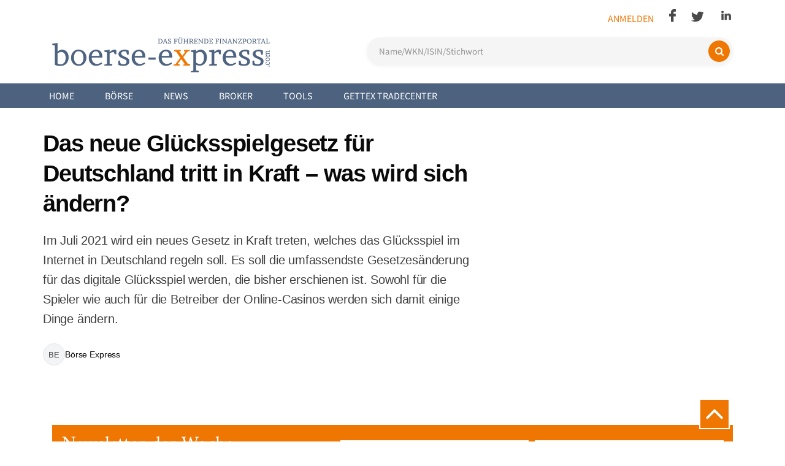

--- FILE ---
content_type: text/html; charset=utf-8
request_url: https://www.boerse-express.com/news/articles/das-neue-gluecksspielgesetz-fuer-deutschland-tritt-in-kraft-was-wird-sich-aendern-303488
body_size: 9826
content:
<!doctype html>

<html lang="de">

<head>
    <meta charset="utf-8">

    
    <link rel="preconnect" href="https://www-boerse-express-com.b-cdn.net" crossorigin>
    <link rel="preconnect" href="https://consent.cookiebot.com" crossorigin>
    <link rel="preconnect" href="https://www.googletagmanager.com" crossorigin>
    <link rel="dns-prefetch" href="https://companieslogo.com">
    <link rel="dns-prefetch" href="https://pagead2.googlesyndication.com">
    <link rel="dns-prefetch" href="https://d.finative.cloud">

    
    <script>
        window.dataLayer = window.dataLayer || [];
        function gtag(){dataLayer.push(arguments);}

        gtag('consent', 'default', {
            'analytics_storage': 'denied',
            'ad_storage': 'denied',
            'ad_user_data': 'denied',
            'ad_personalization': 'denied',
            'personalization_storage': 'denied',
            'functionality_storage': 'denied',
            'security_storage': 'granted'
        });
    </script>

    
    <script id="Cookiebot" src="https://consent.cookiebot.com/uc.js?cbid=a1c849f0-a56a-490b-8ccb-2dc8cfb16f10" type="text/javascript"></script>

    <base href="https://www.boerse-express.com/"><!--[if lte IE 6]></base><![endif]-->

    <title>Börse Express - Das neue Glücksspielgesetz für Deutschland tritt in Kraft – was wird sich ändern?</title>
    <meta id="testViewport" name="viewport" content="width=device-width, initial-scale=1">
    <meta property="fb:pages" content="130564631831" />

    
    
        
        
        <link rel="canonical" href="https://www.boerse-express.com/news/articles/das-neue-gluecksspielgesetz-fuer-deutschland-tritt-in-kraft-was-wird-sich-aendern-303488">
        
        
        
        <meta name="description" content="Im Juli 2021 wird ein neues Gesetz in Kraft treten, welches das Glücksspiel im Internet in Deutschland regeln soll. Es soll die umfassendste Gesetzesänderung für das digitale Glücksspiel werden, die bisher erschienen ist. Sowohl für die Spieler wie auch für die Betreiber der Online-Casinos werden sich damit einige Dinge ändern....">
        
        
        
        <meta name="robots" content="index,follow, max-image-preview:large, max-snippet:-1, max-video-preview:-1">
        
        
        <meta property="og:type" content="article">
        
        <meta property="og:url" content="https://www.boerse-express.com/news/articles/das-neue-gluecksspielgesetz-fuer-deutschland-tritt-in-kraft-was-wird-sich-aendern-303488">
        
        <meta property="og:title" content="Das neue Glücksspielgesetz für Deutschland tritt in Kraft – was wird sich ändern?">
        <meta name="twitter:title" content="Das neue Glücksspielgesetz für Deutschland tritt in Kraft – was wird sich ändern?">
        
        
        <meta property="og:description" content="Im Juli 2021 wird ein neues Gesetz in Kraft treten, welches das Glücksspiel im Internet in Deutschland regeln soll. Es soll die umfassendste Gesetzesänderung für das digitale Glücksspiel werden, die bisher erschienen ist. Sowohl für die Spieler wie auch für die Betreiber der Online-Casinos werden sich damit einige Dinge ändern....">
        <meta name="twitter:description" content="Im Juli 2021 wird ein neues Gesetz in Kraft treten, welches das Glücksspiel im Internet in Deutschland regeln soll. Es soll die umfassendste Gesetzesänderung für das digitale Glücksspiel werden, die bisher erschienen ist. Sowohl für die Spieler wie auch für die Betreiber der Online-Casinos werden sich damit einige Dinge ändern....">
        
        <meta name="twitter:card" content="summary_large_image">
        
        
        <meta property="og:image" content="https://www.boerse-express.com/public/images/socialshare/share_placeholder_1200x630.jpg">
        <meta property="og:image:secure_url" content="https://www.boerse-express.com/public/images/socialshare/share_placeholder_1200x630.jpg">
        <meta property="og:image:type" content="image/jpeg">
        <meta property="og:image:width" content="1200">
        <meta property="og:image:height" content="630">
        <meta name="twitter:image" content="https://www.boerse-express.com/public/images/socialshare/share_placeholder_1200x630.jpg">
        
    

    
    

    <link rel="icon" href="/public/images/favicon.ico" type="image/x-icon"/>
    <link rel="shortcut icon" href="/public/images/favicon.ico" type="image/x-icon"/>


    
    
    <script type="application/ld+json">
      {
        "@context": "https://schema.org",
        "@type": "NewsArticle",
        "@id": "https://www.boerse-express.com/news/articles/das-neue-gluecksspielgesetz-fuer-deutschland-tritt-in-kraft-was-wird-sich-aendern-303488",
        "headline": "Das neue Glücksspielgesetz für Deutschland tritt in Kraft – was wird sich ändern?",
        
        "description": "",
        
        "inLanguage": "de-DE",
        "image": [
          
          {
            "@type": "ImageObject",
            "url": "https://www.boerse-express.com/public/images/socialshare/share_placeholder.jpg",
            "width": 1200,
            "height": 630
          }
          
        ],
        "datePublished": "2021-03-10T09:47:00+01:00",
        "dateCreated": "2022-07-19T08:39:37+02:00",
        "dateModified": "2022-07-19T08:39:37+02:00",
        "copyrightYear": 2021,
        
        "copyrightHolder": {
          "@type": "NewsMediaOrganization",
          "name": "Börse Express"
        },
        
        
        "articleSection": "Allgemein",
        
        "keywords": [],
        "author": {
          "@type": "Person",
          "name": "Börse Express"
        },
        "publisher": {
          "@type": "NewsMediaOrganization",
          "name": "Börse Express",
          "logo": {
            "@type": "ImageObject",
            "url": "https://www.boerse-express.com/public/images/logo.png",
            "width": 313,
            "height": 60
          },
          "url": "https://www.boerse-express.com/",
          "sameAs": [
            "https://www.facebook.com/boerseexpress",
            "https://twitter.com/boerse_express",
            "https://www.linkedin.com/company/boerse-express"
          ]
        },
        "mainEntityOfPage": {
          "@type": "WebPage",
          "@id": "https://www.boerse-express.com/news/articles/das-neue-gluecksspielgesetz-fuer-deutschland-tritt-in-kraft-was-wird-sich-aendern-303488"
        },
        "isAccessibleForFree": true
      }
    </script>
    

    
    
    
    <script type="application/ld+json">
      {
        "@context": "https://schema.org",
        "@type": "BreadcrumbList",
        "itemListElement": [
          {
            "@type": "ListItem",
            "position": 1,
            "name": "Home",
            "item": "https://www.boerse-express.com/"
          },
          {
            "@type": "ListItem",
            "position": 2,
            "name": "News",
            "item": "https://www.boerse-express.com/news/"
          },
          {
            "@type": "ListItem",
            "position": 3,
            "name": "Das neue Glücksspielgesetz für Deutschland tritt in Kraft – was wird sich ändern?"
          }
        ]
      }
    </script>
    

    
    

    
    
    <script type="application/ld+json">
      {
        "@context": "https://schema.org",
        "@type": "NewsMediaOrganization",
        "@id": "https://www.boerse-express.com/#organization",
        "name": "Börse Express",
        "url": "https://www.boerse-express.com/",
        "logo": {
          "@type": "ImageObject",
          "url": "https://www.boerse-express.com/public/images/logo.png",
          "width": 313,
          "height": 60
        },
        "sameAs": [
          "https://www.facebook.com/boerseexpress",
          "https://twitter.com/boerse_express",
          "https://www.linkedin.com/company/boerse-express"
        ]
      }
    </script>
    

    
    
    <script type="application/ld+json">
      {
        "@context": "https://schema.org",
        "@type": "WebSite",
        "@id": "https://www.boerse-express.com/#website",
        "name": "Börse Express",
        "url": "https://www.boerse-express.com/",
        "potentialAction": {
          "@type": "SearchAction",
          "target": {
            "@type": "EntryPoint",
            "urlTemplate": "https://www.boerse-express.com/suche?search={search_term_string}"
          },
          "query-input": "required name=search_term_string"
        },
        "publisher": {
          "@type": "NewsMediaOrganization",
          "@id": "https://www.boerse-express.com/#organization"
        }
      }
    </script>
    

    
    

    
    
    <!-- Google Analytics GA4 - Requires Statistics Consent -->
    <script async src="https://www.googletagmanager.com/gtag/js?id=G-9H7MP0XVT6" data-cookieconsent="statistics" type="text/plain"></script>
    <script data-cookieconsent="statistics" type="text/plain">
        window.dataLayer = window.dataLayer || [];
        function gtag(){dataLayer.push(arguments);}
        gtag('js', new Date());

        // GA4 Configuration with best practices
        gtag('config', 'G-9H7MP0XVT6', {
            'anonymize_ip': true,
            'send_page_view': true,
            'cookie_flags': 'SameSite=None;Secure'
        });

        // Enhanced measurement: Time on page (10 seconds = engaged user)
        setTimeout(function() {
            gtag('event', 'user_engagement', {
                'engagement_time_msec': 10000,
                'engaged_session_event': 1
            });
        }, 10000);
    </script>
    <!-- Google AdSense - Requires Marketing Consent -->
    <script async src="https://pagead2.googlesyndication.com/pagead/js/adsbygoogle.js?client=ca-pub-3181424746096626"
     crossorigin="anonymous" data-cookieconsent="marketing" type="text/plain"></script>
<link rel="stylesheet" type="text/css" href="/css/font-awesome.min.css?m=1746876589" />
<link rel="stylesheet" type="text/css" href="/css/bootstrap-grid.min.css?m=1746876589" />
<link rel="stylesheet" type="text/css" href="/css/general.css?m=1762593865" />
<link rel="stylesheet" type="text/css" href="/css/new-styles.css?m=1756225174" />
<link rel="stylesheet" type="text/css" href="/css/general-new.css?m=1767782784" />
<link rel="stylesheet" type="text/css" href="/css/bex_cookie.css?m=1746876589" />
<link rel="stylesheet" type="text/css" href="/thirdparty/slick/slick.css?m=1746876589" />
<link rel="stylesheet" type="text/css" href="/css/slider.css?m=1746876589" />
<link rel="stylesheet" type="text/css" href="/css/jquery-ui.min.css?m=1746876589" />
<link rel="stylesheet" type="text/css" href="/css/investment-news-widget.css?m=1751500467" />
<link rel="stylesheet" type="text/css" href="/css/jquery-ui.structure.min.css?m=1746876589" />
<link rel="stylesheet" type="text/css" href="/css/jquery-ui.theme.min.css?m=1746876589" />
<link rel="stylesheet" type="text/css" href="/css/prodo.css?m=1768236685" />
<link rel="stylesheet" type="text/css" href="/css/article-author-box.css?m=1754553882" />
<link rel="stylesheet" type="text/css" href="/css/related-share-news.css?m=1767718541" />
<link rel="alternate" type="application/rss+xml" title="20 Most Recently Updated Articles" href="/news/rss" />
</head>

<body class="single-article">
    <div class="scroll-top">
    <i class="fa fa-angle-up" aria-hidden="true"></i>
</div>

    <div class="header-wrapper">
      <header id="header">
          <div id="top-bar">
  <div class="page-container">
    <div class="device-large device-medium">
      <div class="social-container right">
        <ul>
          
          <li><a class="login" href="/Security/login?BackURL=news%2Farticles%2Fdas-neue-gluecksspielgesetz-fuer-deutschland-tritt-in-kraft-was-wird-sich-aendern-303488">Anmelden</a></li>
          
          <li class="hide-on-scroll hidden"><i class="fa fa-search opensearch" aria-hidden="true"></i></li>
          
            
              <li><a class="social facebook" href="https://www.facebook.com/boerseexpress/" target="_blank"><img src="public/images/facebook.png" alt="Facebook"></a></li>
            
            
              <li><a class="social twitter" href="https://twitter.com/aktienwien" target="_blank"><img src="public/images/twitter.png" alt="Twitter"></a></li>
            
            
            
              <li><a class="social linkedin" href="https://www.linkedin.com/company/boerse-express/" target="_blank"><img src="public/images/linkedin.png" alt="LinkedIn"></a></li>
            
          
        </ul>
        <div class="clear"></div>
      </div>
      <div class="clear not-sticky"></div>
      <div class="logo-container">
        <a href="/"><img src="https://www-boerse-express-com.b-cdn.net/public/images/logo.png" class="logo" alt="Börse Express Logo"></a>
      </div>
      <div class="search-container">
        
<div class="modern-search">
    <form id="Form_SearchBarForm" action="/suche" method="get" enctype="application/x-www-form-urlencoded" class="search-form">
        

        
            <input type="text" name="search" class="text search-input" id="top-search" placeholder="Name/WKN/ISIN/Stichwort" autocomplete="off" />
        
        
        <button type="submit" class="search-btn" aria-label="Suchen">
            <i class="fa fa-search" aria-hidden="true"></i>
            <span>Suchen</span>
        </button>
    </form>
</div>

      </div>
      <div class="clear"></div>
    </div>
    <div class="device-small">
      <div class="logo-container">
        <a href="/"><img src="https://www-boerse-express-com.b-cdn.net/public/images/logo_mobile.png" class="logo" alt="Börse Express Logo"></a>
      </div>
      <div class="top-buttons">
        <ul class="user-container">
          
          <li><a class="login" href="/Security/login?BackURL=news%2Farticles%2Fdas-neue-gluecksspielgesetz-fuer-deutschland-tritt-in-kraft-was-wird-sich-aendern-303488">Anmelden</a></li>
          
        </ul>
        <div class="social-container">
          <ul>
            
              
                <li class="icon"><a class="social facebook" href="https://www.facebook.com/boerseexpress/" target="_blank"><img src="public/images/facebook_mobile.png" alt="Facebook"></a></li>
              
              
                <li class="icon"><a class="social twitter" href="https://twitter.com/aktienwien" target="_blank"><img src="public/images/twitter_mobile.png" alt="Twitter"></a></li>
              
              
              
                <li class="icon"><a class="social linkedin" href="https://www.linkedin.com/company/boerse-express/" target="_blank"><img src="public/images/linkedin_mobile.png" alt="LinkedIn"></a></li>
              
            
            <li><i class="fa fa-search opensearch" aria-hidden="true"></i></li>
            <li><button class="lines mobile-menu-button"><span></span></button></li>
          </ul>
        </div>
      </div>
      <div class="search-container hidden">
        
<div class="modern-search">
    <form id="Form_SearchBarForm" action="/suche" method="get" enctype="application/x-www-form-urlencoded" class="search-form">
        

        
            <input type="text" name="search" class="text search-input" id="top-search" placeholder="Name/WKN/ISIN/Stichwort" autocomplete="off" />
        
        
        <button type="submit" class="search-btn" aria-label="Suchen">
            <i class="fa fa-search" aria-hidden="true"></i>
            <span>Suchen</span>
        </button>
    </form>
</div>

      </div>
    </div>
  </div>
</div>

          <div id="nav-section">
    <div class="navbar">
        <div class="nav navbar-nav">
            <div class="page-container device-large device-medium">
                <ul>
                    
                        <li>
                            
                                <a class="link main-menu-link" href="/">Home</a>
                            
                            
                        </li>
                    
                        <li>
                            
                                <a class="link main-menu-link" href="/boerse/">Börse</a>
                            
                            
                                <div class="subnav">
                                    <div class="page-container">
                                        
                                            <div class="sub-menu-block">
                                                <ul>
                                                    <li>
                                                        
                                                            <a class="link sub-menu-main"
                                                               href="/boerse/">Märkte</a>
                                                        
                                                    </li>
                                                    
                                                        
                                                            <li>
                                                                
                                                                    <a class="link sub-menu-sub"
                                                                       href="https://boerse-express.com/boerse/markt/atx-1">ATX</a>
                                                                
                                                            </li>
                                                        
                                                            <li>
                                                                
                                                                    <a class="link sub-menu-sub"
                                                                       href="https://www.boerse-express.com/boerse/markt/atxprime-2">ATX Prime</a>
                                                                
                                                            </li>
                                                        
                                                            <li>
                                                                
                                                                    <a class="link sub-menu-sub"
                                                                       href="https://boerse-express.com/boerse/markt/dax-ls-22">DAX (L&amp;S)</a>
                                                                
                                                            </li>
                                                        
                                                            <li>
                                                                
                                                                    <a class="link sub-menu-sub"
                                                                       href="https://boerse-express.com/boerse/markt/dow-jones-4">Dow Jones</a>
                                                                
                                                            </li>
                                                        
                                                            <li>
                                                                
                                                                    <a class="link sub-menu-sub"
                                                                       href="https://www.boerse-express.com/boerse/markt/prime-market-5">Prime Market</a>
                                                                
                                                            </li>
                                                        
                                                            <li>
                                                                
                                                                    <a class="link sub-menu-sub"
                                                                       href="https://www.boerse-express.com/boerse/markt/standard-market-continuous-6">Standard Market Continuous</a>
                                                                
                                                            </li>
                                                        
                                                            <li>
                                                                
                                                                    <a class="link sub-menu-sub"
                                                                       href="https://www.boerse-express.com/boerse/markt/standard-market-auction-7">Standard Market Auction</a>
                                                                
                                                            </li>
                                                        
                                                            <li>
                                                                
                                                                    <a class="link sub-menu-sub"
                                                                       href="https://boerse-express.com/boerse/markt/nasdaq-100-12">Nasdaq 100</a>
                                                                
                                                            </li>
                                                        
                                                            <li>
                                                                
                                                                    <a class="link sub-menu-sub"
                                                                       href="https://boerse-express.com/boerse/markt/direct-market-20">Direct Market</a>
                                                                
                                                            </li>
                                                        
                                                    
                                                </ul>
                                            </div>
                                        
                                            <div class="sub-menu-block">
                                                <ul>
                                                    <li>
                                                        
                                                            <a class="link sub-menu-main"
                                                               href="/boerse/analysen/">Analysen</a>
                                                        
                                                    </li>
                                                    
                                                </ul>
                                            </div>
                                        
                                            <div class="sub-menu-block">
                                                <ul>
                                                    <li>
                                                        
                                                            <a class="link sub-menu-main"
                                                               href="/boerse/kalender/">Kalender</a>
                                                        
                                                    </li>
                                                    
                                                </ul>
                                            </div>
                                        
                                            <div class="sub-menu-block">
                                                <ul>
                                                    <li>
                                                        
                                                            <a class="link sub-menu-main"
                                                               href="/l-and-s-tradecenter/">Tradecenter</a>
                                                        
                                                    </li>
                                                    
                                                        
                                                            <li>
                                                                
                                                                    <a class="link sub-menu-sub"
                                                                       href="/l-and-s-tradecenter/">L&amp;S Tradecenter</a>
                                                                
                                                            </li>
                                                        
                                                    
                                                </ul>
                                            </div>
                                        
                                        <div class="clear"></div>
                                    </div>
                                </div>
                            
                        </li>
                    
                        <li>
                            
                                <a class="current main-menu-link" href="/news/">News</a>
                            
                            
                                <div class="subnav">
                                    <div class="page-container">
                                        
                                            <div class="sub-menu-block">
                                                <ul>
                                                    <li>
                                                        
                                                            <a class="link sub-menu-main"
                                                               href="/news/allgemeines/boerse-news/">Allgemeines</a>
                                                        
                                                    </li>
                                                    
                                                        
                                                            <li>
                                                                
                                                                    <a class="link sub-menu-sub"
                                                                       href="/news/allgemeines/boerse-news/">Börse</a>
                                                                
                                                            </li>
                                                        
                                                            <li>
                                                                
                                                                    <a class="link sub-menu-sub"
                                                                       href="/news/allgemeines/trading/">Trading</a>
                                                                
                                                            </li>
                                                        
                                                            <li>
                                                                
                                                                    <a class="link sub-menu-sub"
                                                                       href="/news/allgemeines/interviews/">Interview/Kommentar</a>
                                                                
                                                            </li>
                                                        
                                                            <li>
                                                                
                                                                    <a class="link sub-menu-sub"
                                                                       href="/news/allgemeines/firmen/">Firmen</a>
                                                                
                                                            </li>
                                                        
                                                            <li>
                                                                
                                                                    <a class="link sub-menu-sub"
                                                                       href="/news/allgemeines/sport/">Sport</a>
                                                                
                                                            </li>
                                                        
                                                            <li>
                                                                
                                                                    <a class="link sub-menu-sub"
                                                                       href="/news/allgemeines/lifestyle/">Lifestyle</a>
                                                                
                                                            </li>
                                                        
                                                            <li>
                                                                
                                                                    <a class="link sub-menu-sub"
                                                                       href="/news/allgemeines/be-spezial/">BE Spezial</a>
                                                                
                                                            </li>
                                                        
                                                    
                                                </ul>
                                            </div>
                                        
                                            <div class="sub-menu-block">
                                                <ul>
                                                    <li>
                                                        
                                                            <a class="link sub-menu-main"
                                                               href="/news/geldanlage/">Geldanlage</a>
                                                        
                                                    </li>
                                                    
                                                        
                                                            <li>
                                                                
                                                                    <a class="link sub-menu-sub"
                                                                       href="/news/geldanlage/anleihen/">Anleihen</a>
                                                                
                                                            </li>
                                                        
                                                            <li>
                                                                
                                                                    <a class="link sub-menu-sub"
                                                                       href="/news/geldanlage/zertifikate/">Zertifikate</a>
                                                                
                                                            </li>
                                                        
                                                            <li>
                                                                
                                                                    <a class="link sub-menu-sub"
                                                                       href="/news/geldanlage/fonds/">Fonds</a>
                                                                
                                                            </li>
                                                        
                                                            <li>
                                                                
                                                                    <a class="link sub-menu-sub"
                                                                       href="/news/geldanlage/rohstoffe/">Rohstoffe</a>
                                                                
                                                            </li>
                                                        
                                                            <li>
                                                                
                                                                    <a class="link sub-menu-sub"
                                                                       href="/news/geldanlage/krypto/">Krypto</a>
                                                                
                                                            </li>
                                                        
                                                    
                                                </ul>
                                            </div>
                                        
                                            <div class="sub-menu-block">
                                                <ul>
                                                    <li>
                                                        
                                                            <a class="link sub-menu-main"
                                                               href="/news/branchen/">Branchen</a>
                                                        
                                                    </li>
                                                    
                                                        
                                                            <li>
                                                                
                                                                    <a class="link sub-menu-sub"
                                                                       href="/news/branchen/wirtschaft/">Wirtschaft</a>
                                                                
                                                            </li>
                                                        
                                                            <li>
                                                                
                                                                    <a class="link sub-menu-sub"
                                                                       href="/news/branchen/industrie/">Industrie</a>
                                                                
                                                            </li>
                                                        
                                                            <li>
                                                                
                                                                    <a class="link sub-menu-sub"
                                                                       href="/news/branchen/banken/">Banken</a>
                                                                
                                                            </li>
                                                        
                                                            <li>
                                                                
                                                                    <a class="link sub-menu-sub"
                                                                       href="/news/branchen/pharma-und-biotech/">Pharma und Biotech</a>
                                                                
                                                            </li>
                                                        
                                                            <li>
                                                                
                                                                    <a class="link sub-menu-sub"
                                                                       href="/news/branchen/immo/">Immo</a>
                                                                
                                                            </li>
                                                        
                                                    
                                                </ul>
                                            </div>
                                        
                                            <div class="sub-menu-block">
                                                <ul>
                                                    <li>
                                                        
                                                            <a class="link sub-menu-main"
                                                               href="/newsletter/">Newsletter</a>
                                                        
                                                    </li>
                                                    
                                                        
                                                            <li>
                                                                
                                                                    <a class="link sub-menu-sub"
                                                                       href="https://boerse-express.com/newsletter#freeNS">Kostenlose Newsletter</a>
                                                                
                                                            </li>
                                                        
                                                            <li>
                                                                
                                                                    <a class="link sub-menu-sub"
                                                                       href="https://boerse-express.com/newsletter#premiumNS">Kostenpflichtige Newsletter</a>
                                                                
                                                            </li>
                                                        
                                                    
                                                </ul>
                                            </div>
                                        
                                            <div class="sub-menu-block">
                                                <ul>
                                                    <li>
                                                        
                                                            <a class="link sub-menu-main"
                                                               href="/news/bex-news/">BEX News</a>
                                                        
                                                    </li>
                                                    
                                                </ul>
                                            </div>
                                        
                                        <div class="clear"></div>
                                    </div>
                                </div>
                            
                        </li>
                    
                        <li>
                            
                                <a class="link main-menu-link" href="/broker/">Broker</a>
                            
                            
                        </li>
                    
                        <li>
                            
                                <a class="link main-menu-link">Tools</a>
                            
                            
                                <div class="subnav">
                                    <div class="page-container">
                                        
                                            <div class="sub-menu-block">
                                                <ul>
                                                    <li>
                                                        
                                                            <a class="link sub-menu-main"
                                                               href="/tools/rechner/waehrungsrechner-devisenrechner/">Rechner</a>
                                                        
                                                    </li>
                                                    
                                                        
                                                            <li>
                                                                
                                                                    <a class="link sub-menu-sub"
                                                                       href="/tools/rechner/waehrungsrechner-devisenrechner/">Devisenrechner / Währungsrechner </a>
                                                                
                                                            </li>
                                                        
                                                    
                                                </ul>
                                            </div>
                                        
                                            <div class="sub-menu-block">
                                                <ul>
                                                    <li>
                                                        
                                                            <a class="link sub-menu-main"
                                                               href="/tools/boersetools/l-and-s-tradecenter/">Börsetools</a>
                                                        
                                                    </li>
                                                    
                                                        
                                                            <li>
                                                                
                                                                    <a class="link sub-menu-sub"
                                                                       href="/l-and-s-tradecenter/">L&amp;S Tradecenter</a>
                                                                
                                                            </li>
                                                        
                                                            <li>
                                                                
                                                                    <a class="link sub-menu-sub"
                                                                       href="/tools/boersetools/gettex-tradecenter/">Gettex Tradecenter</a>
                                                                
                                                            </li>
                                                        
                                                            <li>
                                                                
                                                                    <a class="link sub-menu-sub"
                                                                       href="/tools/boersetools/etf-finder/">ETF-Finder</a>
                                                                
                                                            </li>
                                                        
                                                            <li>
                                                                
                                                                    <a class="link sub-menu-sub"
                                                                       href="/tools/boersetools/derivate-finder/">Derivate-Finder</a>
                                                                
                                                            </li>
                                                        
                                                            <li>
                                                                
                                                                    <a class="link sub-menu-sub"
                                                                       href="/tools/boersetools/depotbankenvergleich/">Depotbankenvergleich</a>
                                                                
                                                            </li>
                                                        
                                                            <li>
                                                                
                                                                    <a class="link sub-menu-sub"
                                                                       href="/tools/boersetools/girokontenvergleich/">Girokontenvergleich</a>
                                                                
                                                            </li>
                                                        
                                                            <li>
                                                                
                                                                    <a class="link sub-menu-sub"
                                                                       href="/tools/boersetools/roboadvisorvergleich/">Roboadvisorvergleich</a>
                                                                
                                                            </li>
                                                        
                                                    
                                                </ul>
                                            </div>
                                        
                                        <div class="clear"></div>
                                    </div>
                                </div>
                            
                        </li>
                    
                        <li>
                            
                                <a class="link main-menu-link" href="/tools/boersetools/gettex-tradecenter/">Gettex Tradecenter</a>
                            
                            
                        </li>
                    
                </ul>
                <div class="clear"></div>
            </div>
            <div class="page-container device-small mobile-hidden">
                <ul>
                    
                        <li class="mobile-main">
                            
                                <a class="link main-menu-link" href="/">Home</a>
                            
                            
                        </li>
                    
                        <li class="mobile-main">
                            
                                <a class="link main-menu-link" href="/boerse/">Börse</a>
                            
                            
                                <div class="main-menu-plus right"></div>
                                <div class="subnav mobile-hidden">
                                    <div class="page-container">
                                        <!--
                              -->
                                            <div class="sub-menu-block">
                                                <ul>
                                                    <li>
                                                        
                                                            <a class="link sub-menu-main"
                                                               href="/boerse/">Märkte</a>
                                                        
                                                        
                                                            <div class="sub-menu-plus right"></div>
                                                        
                                                    </li>
                                                    
                                                        
                                                            <li class="sub-subnav mobile-hidden">
                                                                
                                                                    <a class="link sub-menu-sub"
                                                                       href="https://boerse-express.com/boerse/markt/atx-1">ATX</a>
                                                                
                                                            </li>
                                                        
                                                            <li class="sub-subnav mobile-hidden">
                                                                
                                                                    <a class="link sub-menu-sub"
                                                                       href="https://www.boerse-express.com/boerse/markt/atxprime-2">ATX Prime</a>
                                                                
                                                            </li>
                                                        
                                                            <li class="sub-subnav mobile-hidden">
                                                                
                                                                    <a class="link sub-menu-sub"
                                                                       href="https://boerse-express.com/boerse/markt/dax-ls-22">DAX (L&amp;S)</a>
                                                                
                                                            </li>
                                                        
                                                            <li class="sub-subnav mobile-hidden">
                                                                
                                                                    <a class="link sub-menu-sub"
                                                                       href="https://boerse-express.com/boerse/markt/dow-jones-4">Dow Jones</a>
                                                                
                                                            </li>
                                                        
                                                            <li class="sub-subnav mobile-hidden">
                                                                
                                                                    <a class="link sub-menu-sub"
                                                                       href="https://www.boerse-express.com/boerse/markt/prime-market-5">Prime Market</a>
                                                                
                                                            </li>
                                                        
                                                            <li class="sub-subnav mobile-hidden">
                                                                
                                                                    <a class="link sub-menu-sub"
                                                                       href="https://www.boerse-express.com/boerse/markt/standard-market-continuous-6">Standard Market Continuous</a>
                                                                
                                                            </li>
                                                        
                                                            <li class="sub-subnav mobile-hidden">
                                                                
                                                                    <a class="link sub-menu-sub"
                                                                       href="https://www.boerse-express.com/boerse/markt/standard-market-auction-7">Standard Market Auction</a>
                                                                
                                                            </li>
                                                        
                                                            <li class="sub-subnav mobile-hidden">
                                                                
                                                                    <a class="link sub-menu-sub"
                                                                       href="https://boerse-express.com/boerse/markt/nasdaq-100-12">Nasdaq 100</a>
                                                                
                                                            </li>
                                                        
                                                            <li class="sub-subnav mobile-hidden">
                                                                
                                                                    <a class="link sub-menu-sub"
                                                                       href="https://boerse-express.com/boerse/markt/direct-market-20">Direct Market</a>
                                                                
                                                            </li>
                                                        
                                                    
                                                </ul>
                                            </div><!--
                            --><!--
                              -->
                                            <div class="sub-menu-block">
                                                <ul>
                                                    <li>
                                                        
                                                            <a class="link sub-menu-main"
                                                               href="/boerse/analysen/">Analysen</a>
                                                        
                                                        
                                                    </li>
                                                    
                                                </ul>
                                            </div><!--
                            --><!--
                              -->
                                            <div class="sub-menu-block">
                                                <ul>
                                                    <li>
                                                        
                                                            <a class="link sub-menu-main"
                                                               href="/boerse/kalender/">Kalender</a>
                                                        
                                                        
                                                    </li>
                                                    
                                                </ul>
                                            </div><!--
                            --><!--
                              -->
                                            <div class="sub-menu-block">
                                                <ul>
                                                    <li>
                                                        
                                                            <a class="link sub-menu-main"
                                                               href="/l-and-s-tradecenter/">Tradecenter</a>
                                                        
                                                        
                                                            <div class="sub-menu-plus right"></div>
                                                        
                                                    </li>
                                                    
                                                        
                                                            <li class="sub-subnav mobile-hidden">
                                                                
                                                                    <a class="link sub-menu-sub"
                                                                       href="/l-and-s-tradecenter/">L&amp;S Tradecenter</a>
                                                                
                                                            </li>
                                                        
                                                    
                                                </ul>
                                            </div><!--
                            -->
                                        <div class="clear"></div>
                                    </div>
                                </div>
                            
                        </li>
                    
                        <li class="mobile-main">
                            
                                <a class="current main-menu-link" href="/news/">News</a>
                            
                            
                                <div class="main-menu-plus right"></div>
                                <div class="subnav mobile-hidden">
                                    <div class="page-container">
                                        <!--
                              -->
                                            <div class="sub-menu-block">
                                                <ul>
                                                    <li>
                                                        
                                                            <a class="link sub-menu-main"
                                                               href="/news/allgemeines/boerse-news/">Allgemeines</a>
                                                        
                                                        
                                                            <div class="sub-menu-plus right"></div>
                                                        
                                                    </li>
                                                    
                                                        
                                                            <li class="sub-subnav mobile-hidden">
                                                                
                                                                    <a class="link sub-menu-sub"
                                                                       href="/news/allgemeines/boerse-news/">Börse</a>
                                                                
                                                            </li>
                                                        
                                                            <li class="sub-subnav mobile-hidden">
                                                                
                                                                    <a class="link sub-menu-sub"
                                                                       href="/news/allgemeines/trading/">Trading</a>
                                                                
                                                            </li>
                                                        
                                                            <li class="sub-subnav mobile-hidden">
                                                                
                                                                    <a class="link sub-menu-sub"
                                                                       href="/news/allgemeines/interviews/">Interview/Kommentar</a>
                                                                
                                                            </li>
                                                        
                                                            <li class="sub-subnav mobile-hidden">
                                                                
                                                                    <a class="link sub-menu-sub"
                                                                       href="/news/allgemeines/firmen/">Firmen</a>
                                                                
                                                            </li>
                                                        
                                                            <li class="sub-subnav mobile-hidden">
                                                                
                                                                    <a class="link sub-menu-sub"
                                                                       href="/news/allgemeines/sport/">Sport</a>
                                                                
                                                            </li>
                                                        
                                                            <li class="sub-subnav mobile-hidden">
                                                                
                                                                    <a class="link sub-menu-sub"
                                                                       href="/news/allgemeines/lifestyle/">Lifestyle</a>
                                                                
                                                            </li>
                                                        
                                                            <li class="sub-subnav mobile-hidden">
                                                                
                                                                    <a class="link sub-menu-sub"
                                                                       href="/news/allgemeines/be-spezial/">BE Spezial</a>
                                                                
                                                            </li>
                                                        
                                                    
                                                </ul>
                                            </div><!--
                            --><!--
                              -->
                                            <div class="sub-menu-block">
                                                <ul>
                                                    <li>
                                                        
                                                            <a class="link sub-menu-main"
                                                               href="/news/geldanlage/">Geldanlage</a>
                                                        
                                                        
                                                            <div class="sub-menu-plus right"></div>
                                                        
                                                    </li>
                                                    
                                                        
                                                            <li class="sub-subnav mobile-hidden">
                                                                
                                                                    <a class="link sub-menu-sub"
                                                                       href="/news/geldanlage/anleihen/">Anleihen</a>
                                                                
                                                            </li>
                                                        
                                                            <li class="sub-subnav mobile-hidden">
                                                                
                                                                    <a class="link sub-menu-sub"
                                                                       href="/news/geldanlage/zertifikate/">Zertifikate</a>
                                                                
                                                            </li>
                                                        
                                                            <li class="sub-subnav mobile-hidden">
                                                                
                                                                    <a class="link sub-menu-sub"
                                                                       href="/news/geldanlage/fonds/">Fonds</a>
                                                                
                                                            </li>
                                                        
                                                            <li class="sub-subnav mobile-hidden">
                                                                
                                                                    <a class="link sub-menu-sub"
                                                                       href="/news/geldanlage/rohstoffe/">Rohstoffe</a>
                                                                
                                                            </li>
                                                        
                                                            <li class="sub-subnav mobile-hidden">
                                                                
                                                                    <a class="link sub-menu-sub"
                                                                       href="/news/geldanlage/krypto/">Krypto</a>
                                                                
                                                            </li>
                                                        
                                                    
                                                </ul>
                                            </div><!--
                            --><!--
                              -->
                                            <div class="sub-menu-block">
                                                <ul>
                                                    <li>
                                                        
                                                            <a class="link sub-menu-main"
                                                               href="/news/branchen/">Branchen</a>
                                                        
                                                        
                                                            <div class="sub-menu-plus right"></div>
                                                        
                                                    </li>
                                                    
                                                        
                                                            <li class="sub-subnav mobile-hidden">
                                                                
                                                                    <a class="link sub-menu-sub"
                                                                       href="/news/branchen/wirtschaft/">Wirtschaft</a>
                                                                
                                                            </li>
                                                        
                                                            <li class="sub-subnav mobile-hidden">
                                                                
                                                                    <a class="link sub-menu-sub"
                                                                       href="/news/branchen/industrie/">Industrie</a>
                                                                
                                                            </li>
                                                        
                                                            <li class="sub-subnav mobile-hidden">
                                                                
                                                                    <a class="link sub-menu-sub"
                                                                       href="/news/branchen/banken/">Banken</a>
                                                                
                                                            </li>
                                                        
                                                            <li class="sub-subnav mobile-hidden">
                                                                
                                                                    <a class="link sub-menu-sub"
                                                                       href="/news/branchen/pharma-und-biotech/">Pharma und Biotech</a>
                                                                
                                                            </li>
                                                        
                                                            <li class="sub-subnav mobile-hidden">
                                                                
                                                                    <a class="link sub-menu-sub"
                                                                       href="/news/branchen/immo/">Immo</a>
                                                                
                                                            </li>
                                                        
                                                    
                                                </ul>
                                            </div><!--
                            --><!--
                              -->
                                            <div class="sub-menu-block">
                                                <ul>
                                                    <li>
                                                        
                                                            <a class="link sub-menu-main"
                                                               href="/newsletter/">Newsletter</a>
                                                        
                                                        
                                                            <div class="sub-menu-plus right"></div>
                                                        
                                                    </li>
                                                    
                                                        
                                                            <li class="sub-subnav mobile-hidden">
                                                                
                                                                    <a class="link sub-menu-sub"
                                                                       href="https://boerse-express.com/newsletter#freeNS">Kostenlose Newsletter</a>
                                                                
                                                            </li>
                                                        
                                                            <li class="sub-subnav mobile-hidden">
                                                                
                                                                    <a class="link sub-menu-sub"
                                                                       href="https://boerse-express.com/newsletter#premiumNS">Kostenpflichtige Newsletter</a>
                                                                
                                                            </li>
                                                        
                                                    
                                                </ul>
                                            </div><!--
                            --><!--
                              -->
                                            <div class="sub-menu-block">
                                                <ul>
                                                    <li>
                                                        
                                                            <a class="link sub-menu-main"
                                                               href="/news/bex-news/">BEX News</a>
                                                        
                                                        
                                                    </li>
                                                    
                                                </ul>
                                            </div><!--
                            -->
                                        <div class="clear"></div>
                                    </div>
                                </div>
                            
                        </li>
                    
                        <li class="mobile-main">
                            
                                <a class="link main-menu-link" href="/broker/">Broker</a>
                            
                            
                        </li>
                    
                        <li class="mobile-main">
                            
                                <a class="link main-menu-link">Tools</a>
                            
                            
                                <div class="main-menu-plus right"></div>
                                <div class="subnav mobile-hidden">
                                    <div class="page-container">
                                        <!--
                              -->
                                            <div class="sub-menu-block">
                                                <ul>
                                                    <li>
                                                        
                                                            <a class="link sub-menu-main"
                                                               href="/tools/rechner/waehrungsrechner-devisenrechner/">Rechner</a>
                                                        
                                                        
                                                            <div class="sub-menu-plus right"></div>
                                                        
                                                    </li>
                                                    
                                                        
                                                            <li class="sub-subnav mobile-hidden">
                                                                
                                                                    <a class="link sub-menu-sub"
                                                                       href="/tools/rechner/waehrungsrechner-devisenrechner/">Devisenrechner / Währungsrechner </a>
                                                                
                                                            </li>
                                                        
                                                    
                                                </ul>
                                            </div><!--
                            --><!--
                              -->
                                            <div class="sub-menu-block">
                                                <ul>
                                                    <li>
                                                        
                                                            <a class="link sub-menu-main"
                                                               href="/tools/boersetools/l-and-s-tradecenter/">Börsetools</a>
                                                        
                                                        
                                                            <div class="sub-menu-plus right"></div>
                                                        
                                                    </li>
                                                    
                                                        
                                                            <li class="sub-subnav mobile-hidden">
                                                                
                                                                    <a class="link sub-menu-sub"
                                                                       href="/l-and-s-tradecenter/">L&amp;S Tradecenter</a>
                                                                
                                                            </li>
                                                        
                                                            <li class="sub-subnav mobile-hidden">
                                                                
                                                                    <a class="link sub-menu-sub"
                                                                       href="/tools/boersetools/gettex-tradecenter/">Gettex Tradecenter</a>
                                                                
                                                            </li>
                                                        
                                                            <li class="sub-subnav mobile-hidden">
                                                                
                                                                    <a class="link sub-menu-sub"
                                                                       href="/tools/boersetools/etf-finder/">ETF-Finder</a>
                                                                
                                                            </li>
                                                        
                                                            <li class="sub-subnav mobile-hidden">
                                                                
                                                                    <a class="link sub-menu-sub"
                                                                       href="/tools/boersetools/derivate-finder/">Derivate-Finder</a>
                                                                
                                                            </li>
                                                        
                                                            <li class="sub-subnav mobile-hidden">
                                                                
                                                                    <a class="link sub-menu-sub"
                                                                       href="/tools/boersetools/depotbankenvergleich/">Depotbankenvergleich</a>
                                                                
                                                            </li>
                                                        
                                                            <li class="sub-subnav mobile-hidden">
                                                                
                                                                    <a class="link sub-menu-sub"
                                                                       href="/tools/boersetools/girokontenvergleich/">Girokontenvergleich</a>
                                                                
                                                            </li>
                                                        
                                                            <li class="sub-subnav mobile-hidden">
                                                                
                                                                    <a class="link sub-menu-sub"
                                                                       href="/tools/boersetools/roboadvisorvergleich/">Roboadvisorvergleich</a>
                                                                
                                                            </li>
                                                        
                                                    
                                                </ul>
                                            </div><!--
                            -->
                                        <div class="clear"></div>
                                    </div>
                                </div>
                            
                        </li>
                    
                        <li class="mobile-main">
                            
                                <a class="link main-menu-link" href="/tools/boersetools/gettex-tradecenter/">Gettex Tradecenter</a>
                            
                            
                        </li>
                    
                </ul>
                <div class="clear"></div>
            </div>
        </div>
    </div>
</div>

          <div class="clear device-small"></div>
      </header>
    </div>

    
    
        
     


    
    <div id="main-content" class="page-container grid-element-container">
        <div class="page-content">
            <div
                class="grid-element single-article-view modern-article has-ads size-12 ">
                
                    
                        <div class="size-12">
                            
                            <article class="size-8 no-float" data-title="Das neue Glücksspielgesetz für Deutschland tritt in Kraft – was wird sich ändern?">
                                <h1 class="article-title modern-article-title">Das neue Glücksspielgesetz für Deutschland tritt in Kraft – was wird sich ändern?</h1>
                                
                                    <div class="intro modern-article-lead subheadline">
                                        <p><span style="font-weight: 400;">Im Juli 2021 wird ein neues Gesetz in Kraft treten, welches das Glücksspiel im Internet in Deutschland regeln soll. Es soll die umfassendste Gesetzesänderung für das digitale Glücksspiel werden, die bisher erschienen ist. Sowohl für die Spieler wie auch für die Betreiber der Online-Casinos werden sich damit einige Dinge ändern.</span></p>
                                    </div>
                                
                                <div class="meta modern-article-meta">
                                    <div class="meta-left">
                                        
                                            <div class="author-avatar-placeholder">
                                                <span>BE</span>
                                            </div>
                                            <span class="author-name">Börse Express</span>
                                        
                                    </div>
                                    
                                </div>
                                
                                <div class="article-text modern-article-body">
                                    
                                    
                                </div>
                                
                                <div class="prodo-mobile-container device-medium device-small">
                                    
                                </div>
                                <!-- Below Article Ad -->
                                
                                
                            </article>
                            <div class="nativendo-container">
                                <div id='nativendo-artikel1'></div>
                            </div>
                        </div>
                        
                    
                
            </div>
            
    <!-- Grid Element: BEX\GridNewsletterExtended (ID: 267) -->
    
        
  <div class="size-12 grid-element newsletter">
    <div class="padded-full orange">
      <div class="size-12">
        <div class="size-5 padded-right">
          <h3>Newsletter der Woche</h3>
          <p><p>Erhalten Sie eine wöchentliche Zusammenfassung der meistgelesenen Artikel auf Börse Express und schaffen Sie sich somit einen allumfassenden Überblick über die Geschehnisse der letzten Woche.</p></p>
          
            <p></p>
            <a href="/newsletter/">Mehr Informationen</a>
          
        </div>
        <div class="size-7 padded-left single-newsletter-form" data-nsid=2 data-nstype='W'>
          
<form id="Form_SingleNewsletterForm" action="/news/SingleNewsletterForm/" method="post" enctype="application/x-www-form-urlencoded" class="ajax-form-newsletter">

	
	<p id="Form_SingleNewsletterForm_error" class="message " style="display: none"></p>
	

	<fieldset>
		
		
			<div id="Form_SingleNewsletterForm_Firstname_Holder" class="field text size-6 padded-right">
	<label class="left" for="Form_SingleNewsletterForm_Firstname">Vorname</label>
	<div class="middleColumn">
		<input type="text" name="Firstname" class="text size-6 padded-right" id="Form_SingleNewsletterForm_Firstname" required="required" aria-required="true" placeholder="Vorname *" />
	</div>
	
	
	
</div>

		
			<div id="Form_SingleNewsletterForm_Lastname_Holder" class="field text size-6 padded-left">
	<label class="left" for="Form_SingleNewsletterForm_Lastname">Nachname</label>
	<div class="middleColumn">
		<input type="text" name="Lastname" class="text size-6 padded-left" id="Form_SingleNewsletterForm_Lastname" required="required" aria-required="true" placeholder="Nachname *" />
	</div>
	
	
	
</div>

		
			<div id="Form_SingleNewsletterForm_Email_Holder" class="field email text size-12">
	<label class="left" for="Form_SingleNewsletterForm_Email">E-Mail-Adresse</label>
	<div class="middleColumn">
		<input type="email" name="Email" class="email text size-12" id="Form_SingleNewsletterForm_Email" required="required" aria-required="true" placeholder="E-Mail-Adresse *" />
	</div>
	
	
	
</div>

		
			<div id="Form_SingleNewsletterForm_Betreff_Holder" class="field text size-12 subject-field">
	<label class="left" for="Form_SingleNewsletterForm_Betreff">Betreff</label>
	<div class="middleColumn">
		<input type="text" name="Betreff" class="text size-12 subject-field" id="Form_SingleNewsletterForm_Betreff" placeholder="Betreff *" />
	</div>
	
	
	
</div>

		
			<div id="Form_SingleNewsletterForm_Datenschutz_Holder" class="field checkbox size-12 cbx-field">
	<input type="checkbox" name="Datenschutz" value="1" class="checkbox size-12 cbx-field" id="Form_SingleNewsletterForm_Datenschutz" required="required" placeholder="Datenschutz *" />
	<label class="right" for="Form_SingleNewsletterForm_Datenschutz">Datenschutz</label>
	
	<span class="description"><p>Ich habe die <a href="/datenschutz" target="_blank">Datenschutzerklärung</a> zur Kenntnis genommen. Ich stimme einer elektronischen Speicherung und Verarbeitung meiner eingegebenen Daten zur Beantwortung meiner Anfrage zu. Hinweis: Die Einwilligung kann jederzeit für die Zukunft per E-Mail an <a href="mailto:office@boerse-express.com">office@boerse-express.com</a> widerrufen werden.</p></span>
</div>

		
			<input type="hidden" name="NSID" value="2" class="hidden" id="Form_SingleNewsletterForm_NSID" placeholder="NewsletterGridElementID *" />
		
			<input type="hidden" name="NSName" value="Newsletter der Woche" class="hidden" id="Form_SingleNewsletterForm_NSName" placeholder="NewsletterName *" />
		
			<input type="hidden" name="NSType" value="W" class="hidden" id="Form_SingleNewsletterForm_NSType" placeholder="NewsletterType *" />
		
			<input type="hidden" name="SecurityID" value="9746a67738f48b3d1c2a4984c5ccfae9e358f203" class="hidden" id="Form_SingleNewsletterForm_SecurityID" placeholder="Security ID *" />
		
		<div class="clear"><!-- --></div>
	</fieldset>

	
	<div class="btn-toolbar">
		
			<button type="submit" name="action_handleSingleNewsletterSubmit" value="Jetzt anmelden" class="action btn white onorange" id="Form_SingleNewsletterForm_action_handleSingleNewsletterSubmit">
		<span>Jetzt anmelden</span>
	</button>
		
	</div>
	

</form>



        </div>
      </div>
      
        <div class="clear"></div>
        <div class="size-12 t-l-margin">
          <div class="size-5 padded-right">
            <h3>Der bex-Premium-Newsletter</h3>
            <p>Ein Mehrwert für alle Börsen- und Finanzexperten: Unsere Experten bereiten täglich aktuelle News und Infos aus der Finanzwelt auf, analysieren die neuesten Aktienkurse und bieten wertvolle Handlungsempfehlungen.</p>
          </div>
          <div class="size-7 padded-left">
            <div class="btn blue border marginTop"><a href="/newsletter/">Zur Newsletter Anmeldung</a></div>
          </div>
        </div>
      
      <div class="clear"></div>
    </div>
  </div>


    

    
    <div class="clear"></div>
    

<div class="clear"></div>

        </div>
    </div>



    
    <div class="page-container broker-prodo-row">
        <div class="broker-widget-col">
            <ins class="9573103d" data-key="edd44a3b5fccebe7d4866b704c42975d"></ins>
            <script type="application/javascript" src="https://apps.sascdn.com/mh_audience/sdo_sas.js" async="async"></script>
<script type="application/javascript" src="/javascript/modernizr_new.js?m=1746876589"></script>
<script type="application/javascript" src="/javascript/jquery-3.3.1.min.js?m=1746876589"></script>
<script type="application/javascript" src="/javascript/jquery-ui-1.8.5.custom.min.js?m=1746876589"></script>
<script type="application/javascript" src="/javascript/jquery-ui.min.js?m=1746876589"></script>
<script type="application/javascript" src="/javascript/jquery.json-2.2.min.js?m=1746876589"></script>
<script type="application/javascript" src="/javascript/cometd-1.1.3-teletrader.js?m=1746876589"></script>
<script type="application/javascript" src="/javascript/jquery.cometd.js?m=1746876589"></script>
<script type="application/javascript" src="/javascript/jquery.cometd.teletrader.js?m=1746876589"></script>
<script type="application/javascript" src="/javascript/json2.js?m=1746876589"></script>
<script type="application/javascript" src="/javascript/TTPushWrapper.js?m=1747172320"></script>
<script type="application/javascript" src="/javascript/jquery.validate.min.js?m=1746876589"></script>
<script type="application/javascript" src="/javascript/bowser.min.js?m=1746876589"></script>
<script type="application/javascript" src="/javascript/localization/messages_de.min.js?m=1746876589"></script>
<script type="application/javascript" src="/javascript/bootstrap.min.js?m=1746876589"></script>
<script type="application/javascript" src="/javascript/chosen.min.js?m=1746876589"></script>
<script type="application/javascript" src="/javascript/bootstrap-checkbox.js?m=1746876589"></script>
<script type="application/javascript" src="/javascript/jquery-browser.js?m=1746876589"></script>
<script type="application/javascript" src="/javascript/ads.js?m=1746876589"></script>
<script type="application/javascript" src="/javascript/scripts.js?m=1747240306"></script>
<script type="application/javascript" src="/javascript/ttws.js?m=1746876589"></script>
<script type="application/javascript" src="/javascript/aktie.js?m=1759756298"></script>
<script type="application/javascript" src="/thirdparty/slick/slick.min.js?m=1746876589"></script>
<script type="application/javascript" src="/javascript/slider.js?m=1746876589"></script>
<script type="application/javascript" src="/javascript/pagination.js?m=1746876589"></script>
<script type="application/javascript" src="/javascript/search.js?m=1746876589"></script>
<script type="application/javascript" src="/javascript/mobile.js?m=1750237318"></script>
<script type="application/javascript" src="/javascript/velocity.min.js?m=1746876589"></script>
<script type="application/javascript" src="/javascript/geo.js?m=1746876589"></script>
<script type="application/javascript" src="/javascript/ads_sdo.js?m=1746876589"></script>
<script async src="https://cdn77.links.finanztrends.de/18701e4f.js"></script>
        </div>
        <div class="prodo-disclaimer-col">
            
        </div>
    </div>

    <div id="footer" class="blue">
    <div class="page-container">
        <div class="footer-block size-3">
            <p class="footer-header"><em>Übersicht</em></p>
            <ul>
                
                    <li><a href="/boerse/" class="link">Börse, Märkte &amp; Kurse</a></li>
                
                    <li><a href="/boerse/analysen/" class="link">Analysen</a></li>
                
                    <li><a href="/news/geldanlage/" class="link">Finanznews</a></li>
                
                    <li><a href="/news/allgemeines/boerse-news/" class="link">Börsennews</a></li>
                
                    <li><a href="/news/allgemeines/sport/" class="link">Sportnews</a></li>
                
                    <li><a href="/boerse/kalender/" class="link">Termine</a></li>
                
            </ul>
        </div>
        <div class="footer-block size-3">
            <p class="footer-header"><em>Newsletter</em></p>
            <ul>
                
                    <li><a href="/newsletter#freeNS" class="link">Gratis Newsletter</a></li>
                
                    <li><a href="/newsletter#premiumNS" class="link">Premium Newsletter Abo</a></li>
                
                    <li><a href="/newsletter/" class="link">Newsletter Übersicht</a></li>
                
                    <li><a href="/agb/" class="link">AGB</a></li>
                
            </ul>
        </div>
        <div class="footer-block size-3">
            <p class="footer-header"><em>Anzeigen</em></p>
            <ul>
                
                    <li><a href="https://www.boerse-express.com/assets/ee664a2c3f/Mediadaten-202526.pdf" class="link">Mediadaten</a></li>
                
                    <li><a href="/agb/" class="link">AGB</a></li>
                
                    <li><a href="https://www.boerse-express.com/assets/ee664a2c3f/Mediadaten-202526.pdf" class="link">Mediadaten auf einen Blick </a></li>
                
            </ul>
        </div>
        <div class="footer-block size-3">
            <p class="footer-header"><em>&nbsp;</em></p>
        </div>
        <div class="clear"></div>
        <div class="footer-block size-3">
            <p class="footer-header"><em>Rechtliches</em></p>
            <ul>
                
                    <li><a href="/impressum/" class="link">Impressum</a></li>
                
                    <li><a href="/datenschutz/" class="link">Datenschutzerklärung</a></li>
                
                    <li><a href="/" class="link">Datenverarbeitungsblatt</a></li>
                
                    <li><a href="/agb/" class="link">AGB</a></li>
                
                    <li><a href="/nutzungsbedingungen/" class="link">Nutzungsbedingungen</a></li>
                
            </ul>
        </div>
        <div class="footer-block size-3">
            <p class="footer-header"><em>Soziale Netzwerke</em></p>
            <ul>
                
                    
                        <li><a class="social facebook" href="https://www.facebook.com/boerseexpress/" target="_blank">Facebook</a></li>
                    
                    
                        <li><a class="social twitter" href="https://twitter.com/aktienwien" target="_blank">Twitter</a></li>
                    
                    
                    
                        <li><a class="social linked-in" href="https://www.linkedin.com/company/boerse-express/" target="_blank">LinkedIn</a></li>
                    
                
            </ul>
        </div>
        <div class="footer-block size-3">
            <p class="footer-header"><em>Boerse-Express</em></p>
            <ul>
                
                    <li><a href="/impressum/" class="link">Impressum</a></li>
                
                    <li><a href="/datenschutz/" class="link">Datenschutzerklärung</a></li>
                
                    <li><a href="/partner/" class="link">Unsere Partner</a></li>
                
            </ul>
        </div>
        <div class="footer-block size-3">
            <p class="footer-header"><em>&nbsp;</em></p>
        </div>
        <div class="clear"></div>
        <div class="footer-block size-12">
            <p>Technologie und Daten von:
            <a href="https://www.baha.com/" class="footer-logo teletrader-logo" target="_blank"><img src="public/images/baha_logo.svg" alt="Teletrader"></a> <a href="https://www.ls-d.de/" class="footer-logo footer-ls-logo" target="_blank"><img src="public/images/ls-logo_white.png" alt="Lang &amp; Schwarz"></a></p>
            <p>Alle Kursinformationen sind nach den&nbsp;<a role="button" class="" href="https://www.baha.com/companyinfo/termsofuse/1" target="_blank">Bestimmungen</a>&nbsp;der jeweiligen Börse verzögert.</p>
            <p class="footer-finsago"><a href="https://www.finsago.com/?utm_source=boerse-express&utm_medium=textlink&utm_campaign=boerse-express&utm_content=footerlink" class="footer-logo footer-finsago-logo" target="_blank">Versicherungsrechner Österreich <img src="public/images/finsago-logo.be33b957.svg" alt="Finsago"></a><p>
        </div>
        <div class="clear"></div>
    </div>
</div>


    
    <script>
        (function() {
            var s   = document.createElement('script');
            s.type  = 'text/javascript';
            s.async = true;
            s.src   = 'https://d.finative.cloud/cds/delivery/init';
            var sc  = document.getElementsByTagName('script')[0];
            sc.parentNode.insertBefore(s, sc);
        })();
    </script>

</body>

</html>


--- FILE ---
content_type: text/css
request_url: https://www.boerse-express.com/css/general.css?m=1762593865
body_size: 36823
content:
* {
    margin: 0;
    padding: 0;
    box-sizing: border-box;
    color: inherit;
    font-weight: normal;
    word-break: break-word;
    word-wrap: break-word;
}

body {
    background-color: #fff;
    overflow-x: hidden;
}

td {
    word-break: normal;
    word-wrap: normal;
    padding: 3px 5px;
}

td:first-child {
    padding-left: 0;
}

td:last-child {
    padding-right: 0;
}

img {
    border: none;
    max-width: 100%;
}

.gray {
    background-color: #e6e6e6;
    color: #4a4949;
}

.gray * {
    color: inherit;
}

.blue {
    background-color: #4d627f;
    color: #fff;
}

.blue * {
    color: inherit;
}

.orange {
    background-color: #ee7601;
    color: #fff;
}

.orange * {
    color: inherit;
}

.black {
    background-color: #4a4949;
    color: #fff;
}

.black * {
    color: inherit;
}

.white {
    background-color: #fff;
    color: #ee7601;
}

.white * {
    color: inherit;
}

.padded {
    padding: 0 15px;
}

.padded-full {
    padding: 15px;
}

.padded-full-small {
    padding: 10px 15px;
}

.padded-full-m-xl {
    padding: 15px 25px;
}

.padded-right:not(input),
div.padded-right {
    padding-right: 5px;
}

.padded-left:not(input),
div.padded-left {
    padding-left: 5px;
}

.padded-right-m:not(input),
div.padded-right-m {
    padding-right: 15px;
}

.padded-left-m:not(input),
div.padded-left-m {
    padding-left: 15px;
}

.padded-bottom-s {
    padding-bottom: 10px;
}

.padded-top-xl {
    padding-top: 25px;
}

.margin-top-l {
    margin-top: 20px;
}

.margin-top-huge {
    margin-top: 40px;
}

/*fonts*/
@font-face {
    font-family: 'SourceSans';
    src: url('../fonts/SourceSansPro-Regular.eot?#iefix') format('embedded-opentype'), url('../fonts/SourceSansPro-Regular.otf') format('opentype'), url('../fonts/SourceSansPro-Regular.woff') format('woff'), url('../fonts/SourceSansPro-Regular.ttf') format('truetype'), url('../fonts/SourceSansPro-Regular.svg#SourceSansPro-Regular') format('svg');
    font-weight: normal;
    font-style: normal;
}

@font-face {
    font-family: 'Amiri';
    src: url('../fonts/Amiri-Regular.eot?#iefix') format('embedded-opentype'), url('../fonts/Amiri-Regular.otf') format('opentype'), url('../fonts/Amiri-Regular.woff') format('woff'), url('../fonts/Amiri-Regular.ttf') format('truetype'), url('../fonts/Amiri-Regular.svg#Amiri-Regular') format('svg');
    font-weight: normal;
    font-style: normal;
}

@font-face {
    font-family: 'AmiriItalic';
    src: url('../fonts/Amiri-Italic.eot?#iefix') format('embedded-opentype'), url('../fonts/Amiri-Italic.otf') format('opentype'), url('../fonts/Amiri-Italic.woff') format('woff'), url('../fonts/Amiri-Italic.ttf') format('truetype'), url('../fonts/Amiri-Italic.svg#Amiri-Italic') format('svg');
    font-weight: normal;
    font-style: normal;
}

@font-face {
    font-family: 'AmiriBoldItalic';
    src: url('../fonts/Amiri-BoldItalic.eot?#iefix') format('embedded-opentype'), url('../fonts/Amiri-BoldItalic.otf') format('opentype'), url('../fonts/Amiri-BoldItalic.woff') format('woff'), url('../fonts/Amiri-BoldItalic.ttf') format('truetype'), url('../fonts/Amiri-BoldItalic.svg#Amiri-BoldItalic') format('svg');
    font-weight: normal;
    font-style: normal;
}

@font-face {
    font-family: 'SourceSansBold';
    src: url('../fonts/SourceSansPro-Bold.eot?#iefix') format('embedded-opentype'), url('../fonts/SourceSansPro-Bold.otf') format('opentype'), url('../fonts/SourceSansPro-Bold.woff') format('woff'), url('../fonts/SourceSansPro-Bold.ttf') format('truetype'), url('../fonts/SourceSansPro-Bold.svg#SourceSansPro-Bold') format('svg');
    font-weight: normal;
    font-style: normal;
}

.Amiri {
    font-family: 'Amiri', 'Times New Roman';
    font-style: normal;
    font-weight: normal;
}

.AmiriItalic {
    font-family: 'AmiriItalic', 'Times New Roman';
    font-style: normal;
    font-weight: normal;
}

.AmiriBoldItalic {
    font-family: 'AmiriBoldItalic', 'Times New Roman';
    font-style: normal;
    font-weight: normal;
}

.SourceSans {
    font-family: 'SourceSans', Tahoma;
    font-style: normal;
    font-weight: normal;
}

.SourceSansBold {
    font-family: 'SourceSansBold', Tahoma;
    font-style: normal;
    font-weight: normal;
}

/*font-size*/
.p {
    font-size: 16px;
    line-height: 20px;
}

h1,
.h1 {
    font-size: 44px;
    line-height: 47px;
}

h2,
.h2 {
    font-size: 36px;
    line-height: 43px;
}

h2 .small {
    font-size: 23px;
}

h3,
.h3 {
    font-size: 32px;
    line-height: 35px;
}

/*h4,
.h4 {
  font-size: 26px;
  line-height: 29px;
}*/
h4,
.h4 {
    font-size: 25px;
    line-height: 28px;
}

h5,
h5 *,
.h5 {
    font-size: 20px;
    line-height: 23px;
}

h6,
.h6 {
    font-size: 16px;
    line-height: 20px;
}

.small {
    font-size: 13px;
    line-height: 16px;
}

h1,
h2,
h3,
h4,
h5,
h5 *,
h6 {
    font-family: 'Amiri', 'Times New Roman';
    font-style: normal;
    font-weight: normal;
    color: #4d627f;
}

.noserif {
    font-family: 'SourceSans', Tahoma;
    font-style: normal;
    font-weight: normal;
}

.noserif-bold {
    font-family: 'SourceSansBold', Tahoma;
    font-style: normal;
    font-weight: normal;
}

.full-padding {
    padding: 15px;
}

.full-small-padding {
    padding: 10px 15px;
}

.full-xs-s-padding {
    padding: 5px 10px;
}

.full-xs-m-padding {
    padding: 5px 15px;
}

.full-s-m-padding {
    padding: 10px 15px;
}

.full-m-xl-padding {
    padding: 15px 25px;
}

.full-s-xs-padding {
    padding: 10px 5px;
}

.full-s-l-padding {
    padding: 10px 20px;
}

.tb-xs-padding {
    padding: 5px 0;
}

.l-xs-padding {
    padding-left: 5px;
}

.r-xs-padding {
    padding-right: 5px;
}

.lr-s-padding {
    padding: 0 10px;
}

.tb-s-padding {
    padding: 10px 0;
}

.t-s-padding {
    padding-top: 10px;
}

.l-s-padding {
    padding-left: 10px;
}

.lr-m-padding {
    padding: 0 15px;
}

.tb-m-padding {
    padding: 15px 0;
}

.r-m-padding {
    padding-right: 15px;
}

.l-m-padding {
    padding-left: 15px;
}

.t-m-padding {
    padding-top: 15px;
}

.tb-l-padding {
    padding: 20px 0;
}

.lr-l-padding {
    padding: 0 20px;
}

.t-l-padding {
    padding-top: 20px;
}

.lr-xl-padding {
    padding: 0 25px;
}

.btn-bottom-padding {
    padding-bottom: 40px;
}

.t-xs-margin {
    margin-top: 5px;
}

.r-xs-margin {
    margin-right: 5px;
}

.b-xs-margin {
    margin-bottom: 5px;
}

.tb-xs-margin {
    margin: 5px 0;
}

.tb-s-margin {
    margin: 10px 0;
}

.b-s-margin {
    margin-bottom: 15px;
}

.r-m-margin {
    margin-right: 15px;
}

.t-m-margin {
    margin-top: 15px;
}

.b-m-margin {
    margin-bottom: 15px;
}

.tb-m-margin {
    margin: 15px 0;
}

.lr-m-margin {
    margin: 0 15px;
}

.l-l-margin {
    margin-left: 20px;
}

.t-l-margin {
    margin-top: 20px;
}

.lr-xl-margin {
    margin: 0 25px;
}

.tb-xl-margin {
    margin: 25px 0;
}

.t-xl-margin {
    margin-top: 25px;
}

.marginTop {
    margin-top: 40px;
}

/*colors*/
@media (max-width: 799px) {
    .p {
        font-size: 16px;
        line-height: 19px;
    }

    h1,
    .h1 {
        font-size: 35px;
        line-height: 38px;
    }

    h2,
    .h2 {
        font-size: 30px;
        line-height: 33px;
    }

    h2 .small {
        font-size: 23px;
    }

    h3,
    .h3 {
        font-size: 20px;
        line-height: 22px;
    }

    h4,
    .h4,
    h5,
    h5 *,
    .h5 {
        font-size: 18px;
        line-height: 20px;
    }
}

@media (max-width: 430px) {
    p,
    .p {
        font-size: 13px;
        line-height: 16px;
        /*font-size: 4vw;
    line-height: 5vw;*/
    }

    h1,
    .h1 {
        font-size: 35px;
        line-height: 38px;
    }

    h2,
    .h2 {
        font-size: 30px;
        line-height: 33px;
        /*font-size: 9.5vw;
    line-height: 10vw;*/
    }

    h2 .small {
        font-size: 23px;
    }

    h3,
    .h3 {
        font-size: 20px;
        line-height: 22px;
        /*font-size: 5.5vw;
    line-height: 6vw;*/
    }

    h4,
    .h4,
    h5,
    h5 *,
    .h5 {
        font-size: 18px;
        line-height: 20px;
        /*font-size: 4.5vw;
    line-height: 7vw;*/
    }
}

/*-----ADBLOCK-----*/
/*-----------------*/
.quote-container .quote {
    font-family: 'AmiriBoldItalic', 'Times New Roman';
    font-style: normal;
    font-weight: normal;
    font-size: 53px;
    line-height: 53px;
}

.quote-container p.quote-author {
    font-family: 'AmiriItalic', 'Times New Roman';
    font-style: normal;
    font-weight: normal;
    font-size: 18px;
    line-height: 18px;
}

.grid-element.custom-bexad {
    padding: 15px 15px 0;
}

.grid-element.custom-bexad .single {
    border: 2px solid #e6e6e6;
    height: 214px;
    margin-top: 0;
    margin-bottom: 0;
    overflow: hidden;
}

.bex-content-ad {
    position: relative;
}

.bex-content-ad a {
    text-decoration: none;
}

.bex-content-ad iframe {
    max-width: 100%;
    min-width: 100%;
    /*width: 0;*/
    width: 536px;
    height: 210px;
    overflow: hidden;
}

.bex-content-ad video {
    max-width: 100%;
    display: block;
}

.bex-content-ad .article-image {
    margin-right: 0;
    float: left;
}

.bex-content-ad .article-image img {
    display: block;
}

.bex-content-ad .bex-ad-hint {
    position: absolute;
    bottom: 0;
    left: 0;
    width: 100%;
}

.bex-content-ad .bex-ad-hint * {
    font-size: 12px;
    line-height: 16px;
}

.bex-content-ad .ss-htmleditorfield-file.embed {
    max-width: 100%;
}

.bex-content-ad .ss-htmleditorfield-file.embed video {
    width: 90%;
    display: block;
}

.bex-content-ad .ss-htmleditorfield-file.embed.center {
    margin: 0 auto;
}

.bex-content-ad .ss-htmleditorfield-file.embed.center video {
    margin: 0 auto;
}

#video-vi-ad {
    max-width: 100%;
    overflow: hidden;
    margin-bottom: 20px;
}

.pixel-img {
    opacity: 0;
}

.sky .impression-tracker {
    display: block;
}

/*--------------------*/
/*-----Skyscraper-----*/
.sky {
    position: absolute;
    transition: top 0.3s ease;
    /*banner-width + 10px*/
    /*content-width + 10px*/
}

.sky.sky-left {
    margin-left: -170px;
}

.sky.sky-right {
    margin-left: 1120px;
}

.sky.fixed {
    position: fixed;
    top: 10px;
}

.sky.fixed.scroll {
    top: 118px;
}

/*--------------------*/
/*******************************************************/
/********************** ABD POPUP **********************/
/*******************************************************/
.fullscreen-popup {
    position: fixed;
    top: 0;
    left: 0;
    height: 100%;
    width: 100%;
    background-color: rgba(0, 0, 0, 0.6);
    z-index: 999999;
    display: none;
    opacity: 0;
    -webkit-transition: opacity .4s;
    -o-transition: opacity .4s;
    transition: opacity .4s;
}

.fullscreen-popup.active {
    display: block;
    opacity: 1;
}

.fullscreen-popup.active .popup-container {
    -webkit-transform: translateY(0);
    -ms-transform: translateY(0);
    transform: translateY(0);
}

.fullscreen-popup .popup-container {
    width: 800px;
    max-width: 95%;
    margin: 0 auto;
    margin-top: 200px;
    padding: 35px 27px;
    position: relative;
    background-image: url('../images/abhint.png');
    background-repeat: no-repeat;
    background-position: right 0px bottom 13px;
    -webkit-transform: translateY(50px);
    -ms-transform: translateY(50px);
    transform: translateY(50px);
    -webkit-transition: -webkit-transform 0.23s ease-out;
    transition: -webkit-transform 0.23s ease-out;
    -o-transition: transform 0.23s ease-out;
    transition: transform 0.23s ease-out;
    transition: transform 0.23s ease-out, -webkit-transform 0.23s ease-out;
}

.fullscreen-popup .popup-container .close-button {
    position: absolute;
    top: 12px;
    right: 12px;
    cursor: pointer;
}

.quote-container {
    width: 507px;
    background-image: url('../images/quote.png');
    background-repeat: no-repeat;
    background-position: right 59px bottom 18px;
}

.quote-container .quote {
    font-family: 'AmiriBoldItalic', 'Times New Roman';
    font-size: 53px;
    line-height: 53px;
}

.quote-container p.quote-author {
    font-family: 'AmiriItalic', 'Times New Roman';
    font-size: 18px;
    line-height: 18px;
}

.popup-container p {
    font-size: 20px;
    line-height: 22px;
    width: 470px;
}

.single-article-view.has-ads {
    padding-top: 20px;
}

.bex-content-ad .single.no-padding .article-preview {
    padding: 0;
}

.bex-content-ad .single.no-padding .article-preview iframe {
    display: block;
}

/*-----ANALYSIS-----*/
/*------------------*/
.vote-row {
    padding-bottom: 5px;
}

.positive,
.positive * {
    color: #69bc1f;
}

.positive-bar {
    background-color: #69bc1f;
}

.negative,
.negative * {
    color: #f86e53;
}

.negative-bar {
    background-color: #f86e53;
}

.neutral,
.neutral * {
    color: #4a4949;
}

.neutral-bar {
    background-color: #4a4949;
}

.positive-bar,
.neutral-bar,
.negative-bar {
    height: 22px;
}

.single-analysis-view .date {
    font-family: 'SourceSans', Tahoma;
    font-style: normal;
    font-weight: normal;
    font-size: 16px;
    line-height: 20px;
}

.single-analysis-view .analysis-data {
    margin-bottom: 15px;
}

.single-analysis-view .analysis-data,
.single-analysis-view .analysis-data p {
    font-size: 20px;
}

.single-analysis-view .analysis-text {
    margin-bottom: 15px;
}

.analysis h5 em {
    color: #4a4949;
}

.analysis .btn.small {
    width: 190px;
}

/*---Grid element---*/
.single-analysis {
    padding: 15px 0;
}

.single-analysis:nth-child(2) {
    padding-top: 0;
}

.single-analysis .analysis-text {
    margin-bottom: 15px;
}

/*-----CALENDAR-----*/
/*------------------*/
table.calendar-table thead * {
    font-family: 'SourceSans', Tahoma;
    font-style: normal;
    font-weight: normal;
    color: #fff;
}

table.calendar-table tr td.has-events * {
    font-family: 'SourceSansBold', Tahoma;
    font-style: normal;
    font-weight: normal;
    color: #ee7601;
    text-decoration: underline;
}

table.calendar-table tr td.has-events p.today,
table.calendar-table tr td.has-events p.today * {
    font-family: 'SourceSansBold', Tahoma;
    font-style: normal;
    font-weight: normal;
    color: #fff;
    text-decoration: none;
}

table.calendar-table tr td p.today {
    font-family: 'SourceSansBold', Tahoma;
    font-style: normal;
    font-weight: normal;
    color: #fff;
    text-decoration: none;
    outline: 1px solid #ffffff;
}

table.calendar-table tr td p.today * {
    font-family: 'SourceSansBold', Tahoma;
    font-style: normal;
    font-weight: normal;
    color: #fff;
    text-decoration: none;
}

.calendar .inner {
    position: relative;
}

.calendar .current-date {
    position: absolute;
    text-align: center;
    width: 80px;
    height: 80px;
    padding: 20px 0;
    right: 25px;
}

.calendar .current-date .day {
    font-family: 'SourceSansBold', Tahoma;
    font-style: normal;
    font-weight: normal;
    font-size: 32px;
}

.calendar .current-date .month-year {
    font-family: 'SourceSansBold', Tahoma;
    font-style: normal;
    font-weight: normal;
}

.calendar .gray h2 {
    color: #4d627f;
}

.calendar .event-container .event-list {
    min-height: 100px;
}

.calendar .event-container .event-list .event-row:last-child hr {
    display: none;
}

.calendar .single-event h5 {
    color: #4d627f;
}

.calendar .pagination.bot {
    margin-top: 15px;
}

.event-calendar {
    position: relative;
}

.event-calendar .left-arrow,
.event-calendar .right-arrow {
    position: absolute;
    top: 10px;
}

.event-calendar .left-arrow {
    left: 15px;
}

.event-calendar .right-arrow {
    right: 15px;
}

.event-calendar .month-select p {
    text-transform: uppercase;
    padding-bottom: 10px;
}

.event-list a {
    text-decoration: none;
}

/*-----COMPARISON-----*/
/*--------------------*/
.rating-badge {
    max-width: 110px;
    background-color: #f0f0f0;
    margin: 0 auto;
}

.rating-badge .rating-val {
    font-size: 22px;
    line-height: 24px;
    padding: 5px 0;
}

.rating-badge .rating-val ~ p {
    padding-bottom: 5px;
}

.rating-badge .spacer {
    height: 10px;
}

.rating-badge.orange {
    background-color: #ee7601;
}

.rating-badge img {
    width: 50%;
    padding: 5px 0;
    display: block;
    margin: 0 auto;
}

.rating-container .rating-badge {
    margin-left: 30px;
}

.giro-account-comparison-header,
.financial-comparison-header {
    background-image: url("../images/finanzvergleich_header_girokonto.jpg");
}

.broker-comparison-header {
    background-image: url("../images/finanzvergleich_header_broker.jpg");
}

.credit-card-comparison-header {
    background-image: url("../images/finanzvergleich_header_kreditkarte.jpg");
}

.comparison-header {
    /*header in blue*/
    background-size: cover;
    background-repeat: no-repeat;
    background-position: 50% 50%;
}

.comparison-header h1 {
    font-family: 'SourceSansBold', Tahoma;
    font-style: normal;
    font-weight: normal;
    margin-bottom: 5px;
}

.comparison-header .page-container.small-width {
    height: 100%;
}

.comparison-header .page-container.small-width .comparison-header-content {
    width: 595px;
    margin: 0 auto;
    height: 100%;
    display: table;
}

.comparison-header .btn.small {
    width: 190px;
    margin: 0 calc(2.5px);
    margin-top: 10px;
}

.best-comparison-box {
    /*top ranked item details*/
}

.best-comparison-box .rating-desc {
    font-family: 'AmiriItalic', 'Times New Roman';
    font-style: normal;
    font-weight: normal;
    color: #4d627f;
    font-size: 16px;
    line-height: 20px;
    padding-top: 40px;
}

.best-comparison-box .highlight-text p {
    font-family: 'SourceSansBold', Tahoma;
    font-style: normal;
    font-weight: normal;
    font-size: 24px;
    line-height: 26px;
}

.best-comparison-box .highlight-text strong {
    font-size: 58px;
    line-height: 66px;
    color: #4a4949;
    display: block;
}

.best-comparison-box .first-place {
    position: absolute;
    top: 25px;
    right: -50px;
    transform: rotate(45deg);
    padding: 10px 50px;
}

.best-comparison-box .first-place p {
    font-family: 'SourceSansBold', Tahoma;
    font-style: normal;
    font-weight: normal;
    font-size: 28px;
    line-height: 28px;
}

.best-comparison-box .inner {
    position: relative;
    overflow: hidden;
}

.best-comparison-box .top-logo img,
.best-comparison-box .top-awards img,
.best-comparison-box .top-logo-linkbox img {
    max-width: 240px;
    margin: 20px 0;
}

.best-comparison-box.best-credit-card-box .highlight-text strong,
.best-comparison-box.best-giro-account-box .highlight-text strong {
    display: inline-block;
}

.best-comparison-box .promotions {
    margin: 10px 0;
}

.best-comparison-box .promotions p {
    margin-bottom: 5px;
}

.best-comparison-box .promotions p::before {
    content: "» ";
}

.best-comparison-box .btn-container div:first-child {
    margin-bottom: 15px;
}

.icon-box .icon-text-container {
    /*grey box with icons & text*/
}

.icon-box .icon-text-container .table {
    width: 100%;
}

.icon-box .icon-text-container .icon-img {
    width: 40px;
}

.top-ranking {
    /*ranking table*/
    width: 100%;
    table-layout: fixed;
    border-collapse: collapse;
}

.top-ranking thead tr:first-child td {
    height: 40px;
    vertical-align: middle;
}

.top-ranking .name-row p {
    /*ranking table credit card names*/
    font-family: 'SourceSansBold', Tahoma;
    font-style: normal;
    font-weight: normal;
    color: #4d627f;
}

.top-ranking .logo-row td {
    vertical-align: middle;
    padding: 10px;
}

.top-ranking .logo-row td em {
    color: #4a4949;
}

.top-ranking .rating-row td {
    vertical-align: middle;
    padding: 10px;
    padding-top: 0;
}

.top-ranking .info-row td {
    vertical-align: top;
    padding-left: 15px;
    padding-bottom: 5px;
}

.top-ranking .info-row td em {
    color: #4a4949;
}

.top-ranking .info-row:hover {
    background-color: #ffffff;
}

.top-ranking .info-row p {
    padding-bottom: calc(2.5px);
}

.top-ranking .more-info-row td {
    vertical-align: top;
}

.top-ranking .more-info-row .more-infos-dropdown {
    font-family: 'SourceSansBold', Tahoma;
    font-style: normal;
    font-weight: normal;
    color: #4d627f;
    position: relative;
    cursor: pointer;
    -webkit-user-select: none;
    /* Safari */
    -moz-user-select: none;
    /* Firefox */
    -ms-user-select: none;
    /* IE10+/Edge */
    user-select: none;
    /* Standard */
    line-height: 40px;
}

.top-ranking .more-info-row .more-infos-dropdown .dropdown-arrow {
    position: absolute;
    top: 18px;
    right: 20px;
}

.top-ranking .more-info-row .more-infos-dropdown.active .dropdown-arrow {
    transform: rotate(180deg);
}

.top-ranking .button-row td {
    vertical-align: top;
}

.top-ranking .more-info-content .wrapped-content {
    max-height: 0px;
    overflow: hidden;
}

.top-ranking .more-info-content .wrapped-content p {
    padding-bottom: 10px;
}

.top-ranking img {
    max-width: 120px;
    max-height: 80px;
    margin: 0 auto;
}

.top-ranking-mobile {
    /*ranking table mobile*/
    display: none;
}

.top-ranking-mobile .more-infos-dropdown-mobile {
    position: relative;
    cursor: pointer;
    -webkit-user-select: none;
    /* Safari */
    -moz-user-select: none;
    /* Firefox */
    -ms-user-select: none;
    /* IE10+/Edge */
    user-select: none;
    /* Standard */
}

.top-ranking-mobile .more-infos-dropdown-mobile p {
    font-family: 'SourceSansBold', Tahoma;
    font-style: normal;
    font-weight: normal;
    color: #4d627f;
}

.top-ranking-mobile .name-row p {
    /*ranking table credit card names*/
    font-family: 'SourceSansBold', Tahoma;
    font-style: normal;
    font-weight: normal;
    color: #4d627f;
}

/*-----COMPARISON OVERVIEW PAGE-----*/
/*----------------------------------*/
.comparison-page-links * {
    text-decoration: none;
}

.comparison-page-links .item-inner {
    height: 100%;
    width: 100%;
}

.comparison-page-links .item-inner .item-content {
    outline: 2px solid #e6e6e6;
    -webkit-transition: background-color 0.3s;
    transition: background-color 0.3s;
}

.comparison-page-links .item-inner .item-content:hover {
    background-color: #e6e6e6;
}

.comparison-page-links a {
    position: relative;
    display: block;
}

.comparison-page-links em {
    color: #4a4949;
}

.comparison-page-links img {
    height: 70px;
    max-width: 100%;
    display: block;
    margin: 0 auto;
    margin-bottom: 10px;
}

/*----------------------------------*/
#footer .page-container {
    padding: 15px;
}

#footer ul {
    list-style: none;
}

#footer ul li a {
    line-height: 25px;
    text-decoration: none;
}

#footer .footer-header {
    text-transform: uppercase;
    border-bottom: 1px solid #fff;
}

#footer .footer-logo img {
    max-height: 27px;
    margin: 0 5px;
}

#footer .footer-finsago {
    margin-top: 20px;
}

#footer .footer-finsago-logo img {
    vertical-align: middle;
}

/*#footer .teletrader-logo img {
  max-height: 27px;
}
#footer .footer-ls-logo img {
  max-height: 36px;
}*/
#footer .footer-block {
    margin-bottom: 10px;
}

#footer .footer-block:nth-last-child(2) {
    margin-bottom: 0;
}

/*-----GRID-----*/
/*--------------*/
.grid-element {
    padding: 15px;
    position: relative;
}

.grid-btn a {
    height: 100%;
    width: 100%;
    display: block;
    padding: 0 15px;
}

/*--------------*/
/*-----ACCORDION GRID ELEMENT-----*/
/*--------------------------------*/
.grid-element.accordion-element .accordion-header {
    position: relative;
    cursor: pointer;
    -webkit-transition: background-color 0.3s;
    transition: background-color 0.3s;
}

.grid-element.accordion-element .accordion-header:hover {
    background-color: #b3b3b3;
}

.grid-element.accordion-element .accordion-header .open-close {
    position: absolute;
    top: 6px;
    right: 25px;
}

.grid-element.accordion-element .accordion-header .open-close::before {
    content: "+";
    font-family: 'SourceSansBold', Tahoma;
    font-style: normal;
    font-weight: normal;
    font-size: 32px;
    line-height: 35px;
}

.grid-element.accordion-element.active .accordion-header .open-close::before {
    content: "-";
}

.grid-element.accordion-element .accordion-content {
    display: none;
}

.grid-element.accordion-element.active .accordion-content {
    display: block;
}

.grid-element.accordion-element ~ .grid-element.accordion-element {
    padding-top: 0;
}

/*--------------------------------*/
/*-----ICON BOX GRID ELEMENT-----*/
/*-------------------------------*/
.grid-element.icon-box .icon-desc {
    padding-left: 10px;
}

.heading-box ~ .grid-element.icon-box {
    padding-top: 0;
}

/*-------------------------------*/
/*-----TEXT BOX GRID ELEMENT-----*/
/*------------------------------*/
.heading-box ~ .grid-element.text-box {
    padding-top: 0;
}

.grid-element.text-box ul,
.grid-element.text-box ol {
    margin-left: 25px;
}

/*------------------------------*/
#top-bar .page-container {
    padding: 0 15px;
}

.superbanner-container {
    max-width: 100%;
    overflow: hidden;
    margin-bottom: 5px;
}

.superbanner-container iframe {
    width: 728px;
    height: 90px;
    overflow: hidden;
    border: none;
}

.social-container {
    height: 61px;
}

.social-container ul {
    list-style: none;
    float: right;
}

.social-container ul li {
    text-transform: uppercase;
    float: left;
    line-height: 61px;
    padding-left: 25px;
}

.social-container ul li a {
    text-decoration: none;
}

.logo-container {
    width: 32%;
    float: left;
    height: 75px;
}

.search-container {
    width: 53.7693%;
    float: right;
    height: 75px;
}

.search-container .search-bar {
    position: relative;
}

.search-container .search-bar form {
    margin-top: 0;
}

.search-container .search-bar .field {
    margin: 0;
}

.search-container .search-bar input {
    width: 100%;
    height: 40px;
    border: 2px solid #949494;
    margin: 0;
}

.search-container .search-bar input:focus {
    outline: none;
}

.search-container .search-bar button {
    background-color: #ee7601;
    position: absolute;
    right: 2px;
    top: 2px;
    width: 40px;
    height: 36px;
    border: none;
    outline: none;
    cursor: pointer;
    color: #fff;
    font-size: 20px;
}

#nav-section {
    background-color: #4d627f;
    color: #fff;
}

.navbar-nav {
    border-bottom: 3px solid #fff;
    text-transform: uppercase;
}

.navbar-nav ul {
    list-style: none;
}

.navbar-nav ul li {
    float: left;
}

.navbar-nav ul li a {
    text-decoration: none;
    color: #fff;
    padding: 0 25px;
}

.navbar-nav ul li:first-child a.main-menu-link {
    padding-left: 10px;
}

.navbar-nav ul li:last-child a.main-menu-link {
    padding-right: 0;
}

.navbar-nav .comingsoon {
    position: absolute;
    font-size: 10px;
    background: #4a4949;
    color: #fff;
}

.navbar-nav .page-container {
    padding: 0;
}

.main-menu-link {
    line-height: 40px;
    display: block;
}

.main-menu-link:hover + .subnav {
    display: block;
}

.subnav {
    position: absolute;
    width: 100%;
    left: 0;
    display: none;
    height: auto;
    min-height: 305px;
    background-color: #fff;
    z-index: 1000;
    border-bottom: 2px solid #e6e6e6;
    padding: 15px 0;
}

.subnav:hover {
    display: block;
}

.subnav ul li {
    float: none;
}

.subnav ul li:first-child {
    border-bottom: 1px solid #ee7601;
}

.subnav ul li a {
    padding: 0;
}

.subnav .sub-menu-block {
    width: 270px;
    display: inline-block;
    vertical-align: top;
    padding: 0 15px;
}

.subnav .sub-menu-block:first-child {
    margin-left: 0;
}

.subnav .sub-menu-block:nth-last-child(2) {
    margin-right: 0;
}

.subnav .sub-menu-block:nth-child(5) {
    margin-top: 15px;
}

.subnav .sub-menu-block a.sub-menu-main {
    color: #ee7601;
}

.subnav .sub-menu-block a.sub-menu-sub {
    color: #4a4949;
    line-height: 26px;
    display: inline-block;
}

.subnav .sub-menu-block a.sub-menu-sub:hover {
    background-color: #ee7601;
    color: #fff;
    padding: 0 15px;
}

.upper-content {
    position: relative;
}

.upper-content .page-container {
    padding: 15px;
}

.upper-content .page-container:after {
    content: '';
    display: block;
    clear: both;
}

.upper-content.auto-height {
    height: auto;
    max-height: 140px;
}

.header-indizes {
    padding-right: 15px;
}

.header-indizes table {
    width: 100%;
}

.header-indizes table td.time {
    font-size: 12px;
    vertical-align: middle;
    color: rgba(230, 230, 230, 0.75);
}

.header-chart-image p {
    padding-top: 10px;
}

.header-chart-image span {
    padding-right: 15px;
}

.header-chart-image span > span {
    padding-left: 15px;
}

.register {
    color: #4d627f;
}

.login {
    color: #ee7601;
}

* {
    margin: 0;
    padding: 0;
    box-sizing: border-box;
    color: inherit;
    font-weight: normal;
    word-break: break-word;
    word-wrap: break-word;
}

body {
    background-color: #fff;
    overflow-x: hidden;
}

td {
    word-break: normal;
    word-wrap: normal;
    padding: 3px 5px;
}

td:first-child {
    padding-left: 0;
}

td:last-child {
    padding-right: 0;
}

img {
    border: none;
    max-width: 100%;
}

.gray {
    background-color: #e6e6e6;
    color: #4a4949;
}

.gray * {
    color: inherit;
}

.blue {
    background-color: #4d627f;
    color: #fff;
}

.blue * {
    color: inherit;
}

.orange {
    background-color: #ee7601;
    color: #fff;
}

.orange * {
    color: inherit;
}

.black {
    background-color: #4a4949;
    color: #fff;
}

.black * {
    color: inherit;
}

.white {
    background-color: #fff;
    color: #ee7601;
}

.white * {
    color: inherit;
}

.padded {
    padding: 0 15px;
}

.padded-full {
    padding: 15px;
}

.padded-full-small {
    padding: 10px 15px;
}

.padded-full-m-xl {
    padding: 15px 25px;
}

.padded-right:not(input),
div.padded-right {
    padding-right: 5px;
}

.padded-left:not(input),
div.padded-left {
    padding-left: 5px;
}

.padded-right-m:not(input),
div.padded-right-m {
    padding-right: 15px;
}

.padded-left-m:not(input),
div.padded-left-m {
    padding-left: 15px;
}

.padded-bottom-s {
    padding-bottom: 10px;
}

.padded-top-xl {
    padding-top: 25px;
}

.margin-top-l {
    margin-top: 20px;
}

.margin-top-huge {
    margin-top: 40px;
}

/*fonts*/
@font-face {
    font-family: 'SourceSans';
    src: url('../fonts/SourceSansPro-Regular.eot?#iefix') format('embedded-opentype'), url('../fonts/SourceSansPro-Regular.otf') format('opentype'), url('../fonts/SourceSansPro-Regular.woff') format('woff'), url('../fonts/SourceSansPro-Regular.ttf') format('truetype'), url('../fonts/SourceSansPro-Regular.svg#SourceSansPro-Regular') format('svg');
    font-weight: normal;
    font-style: normal;
}

@font-face {
    font-family: 'Amiri';
    src: url('../fonts/Amiri-Regular.eot?#iefix') format('embedded-opentype'), url('../fonts/Amiri-Regular.otf') format('opentype'), url('../fonts/Amiri-Regular.woff') format('woff'), url('../fonts/Amiri-Regular.ttf') format('truetype'), url('../fonts/Amiri-Regular.svg#Amiri-Regular') format('svg');
    font-weight: normal;
    font-style: normal;
}

@font-face {
    font-family: 'AmiriItalic';
    src: url('../fonts/Amiri-Italic.eot?#iefix') format('embedded-opentype'), url('../fonts/Amiri-Italic.otf') format('opentype'), url('../fonts/Amiri-Italic.woff') format('woff'), url('../fonts/Amiri-Italic.ttf') format('truetype'), url('../fonts/Amiri-Italic.svg#Amiri-Italic') format('svg');
    font-weight: normal;
    font-style: normal;
}

@font-face {
    font-family: 'AmiriBoldItalic';
    src: url('../fonts/Amiri-BoldItalic.eot?#iefix') format('embedded-opentype'), url('../fonts/Amiri-BoldItalic.otf') format('opentype'), url('../fonts/Amiri-BoldItalic.woff') format('woff'), url('../fonts/Amiri-BoldItalic.ttf') format('truetype'), url('../fonts/Amiri-BoldItalic.svg#Amiri-BoldItalic') format('svg');
    font-weight: normal;
    font-style: normal;
}

@font-face {
    font-family: 'SourceSansBold';
    src: url('../fonts/SourceSansPro-Bold.eot?#iefix') format('embedded-opentype'), url('../fonts/SourceSansPro-Bold.otf') format('opentype'), url('../fonts/SourceSansPro-Bold.woff') format('woff'), url('../fonts/SourceSansPro-Bold.ttf') format('truetype'), url('../fonts/SourceSansPro-Bold.svg#SourceSansPro-Bold') format('svg');
    font-weight: normal;
    font-style: normal;
}

.Amiri {
    font-family: 'Amiri', 'Times New Roman';
    font-style: normal;
    font-weight: normal;
}

.AmiriItalic {
    font-family: 'AmiriItalic', 'Times New Roman';
    font-style: normal;
    font-weight: normal;
}

.AmiriBoldItalic {
    font-family: 'AmiriBoldItalic', 'Times New Roman';
    font-style: normal;
    font-weight: normal;
}

.SourceSans {
    font-family: 'SourceSans', Tahoma;
    font-style: normal;
    font-weight: normal;
}

.SourceSansBold {
    font-family: 'SourceSansBold', Tahoma;
    font-style: normal;
    font-weight: normal;
}

/*font-size*/
.p {
    font-size: 16px;
    line-height: 20px;
}

h1,
.h1 {
    font-size: 44px;
    line-height: 47px;
}

h2,
.h2 {
    font-size: 36px;
    line-height: 43px;
}

h2 .small {
    font-size: 23px;
}

h3,
.h3 {
    font-size: 32px;
    line-height: 35px;
}

/*h4,
.h4 {
  font-size: 26px;
  line-height: 29px;
}*/
h4,
.h4 {
    font-size: 25px;
    line-height: 28px;
}

h5,
h5 *,
.h5 {
    font-size: 20px;
    line-height: 23px;
}

h6,
.h6 {
    font-size: 16px;
    line-height: 20px;
}

.small {
    font-size: 13px;
    line-height: 16px;
}

h1,
h2,
h3,
h4,
h5,
h5 *,
h6 {
    font-family: 'Amiri', 'Times New Roman';
    font-style: normal;
    font-weight: normal;
    color: #4d627f;
}

.noserif {
    font-family: 'SourceSans', Tahoma;
    font-style: normal;
    font-weight: normal;
}

.noserif-bold {
    font-family: 'SourceSansBold', Tahoma;
    font-style: normal;
    font-weight: normal;
}

.full-padding {
    padding: 15px;
}

.full-small-padding {
    padding: 10px 15px;
}

.full-xs-s-padding {
    padding: 5px 10px;
}

.full-xs-m-padding {
    padding: 5px 15px;
}

.full-s-m-padding {
    padding: 10px 15px;
}

.full-m-xl-padding {
    padding: 15px 25px;
}

.full-s-xs-padding {
    padding: 10px 5px;
}

.full-s-l-padding {
    padding: 10px 20px;
}

.tb-xs-padding {
    padding: 5px 0;
}

.l-xs-padding {
    padding-left: 5px;
}

.r-xs-padding {
    padding-right: 5px;
}

.lr-s-padding {
    padding: 0 10px;
}

.tb-s-padding {
    padding: 10px 0;
}

.t-s-padding {
    padding-top: 10px;
}

.l-s-padding {
    padding-left: 10px;
}

.lr-m-padding {
    padding: 0 15px;
}

.tb-m-padding {
    padding: 15px 0;
}

.r-m-padding {
    padding-right: 15px;
}

.l-m-padding {
    padding-left: 15px;
}

.t-m-padding {
    padding-top: 15px;
}

.tb-l-padding {
    padding: 20px 0;
}

.lr-l-padding {
    padding: 0 20px;
}

.t-l-padding {
    padding-top: 20px;
}

.lr-xl-padding {
    padding: 0 25px;
}

.btn-bottom-padding {
    padding-bottom: 40px;
}

.t-xs-margin {
    margin-top: 5px;
}

.r-xs-margin {
    margin-right: 5px;
}

.b-xs-margin {
    margin-bottom: 5px;
}

.tb-xs-margin {
    margin: 5px 0;
}

.tb-s-margin {
    margin: 10px 0;
}

.b-s-margin {
    margin-bottom: 15px;
}

.r-m-margin {
    margin-right: 15px;
}

.t-m-margin {
    margin-top: 15px;
}

.b-m-margin {
    margin-bottom: 15px;
}

.tb-m-margin {
    margin: 15px 0;
}

.lr-m-margin {
    margin: 0 15px;
}

.l-l-margin {
    margin-left: 20px;
}

.t-l-margin {
    margin-top: 20px;
}

.lr-xl-margin {
    margin: 0 25px;
}

.tb-xl-margin {
    margin: 25px 0;
}

.t-xl-margin {
    margin-top: 25px;
}

.marginTop {
    margin-top: 40px;
}

/*colors*/
@media (max-width: 799px) {
    .p {
        font-size: 16px;
        line-height: 19px;
    }

    h1,
    .h1 {
        font-size: 35px;
        line-height: 38px;
    }

    h2,
    .h2 {
        font-size: 30px;
        line-height: 33px;
    }

    h2 .small {
        font-size: 23px;
    }

    h3,
    .h3 {
        font-size: 20px;
        line-height: 22px;
    }

    h4,
    .h4,
    h5,
    h5 *,
    .h5 {
        font-size: 18px;
        line-height: 20px;
    }
}

@media (max-width: 430px) {
    p,
    .p {
        font-size: 13px;
        line-height: 16px;
        /*font-size: 4vw;
    line-height: 5vw;*/
    }

    h1,
    .h1 {
        font-size: 35px;
        line-height: 38px;
    }

    h2,
    .h2 {
        font-size: 30px;
        line-height: 33px;
        /*font-size: 9.5vw;
    line-height: 10vw;*/
    }

    h2 .small {
        font-size: 23px;
    }

    h3,
    .h3 {
        font-size: 20px;
        line-height: 22px;
        /*font-size: 5.5vw;
    line-height: 6vw;*/
    }

    h4,
    .h4,
    h5,
    h5 *,
    .h5 {
        font-size: 18px;
        line-height: 20px;
        /*font-size: 4.5vw;
    line-height: 7vw;*/
    }
}

/*-----ADBLOCK-----*/
/*-----------------*/
.quote-container .quote {
    font-family: 'AmiriBoldItalic', 'Times New Roman';
    font-style: normal;
    font-weight: normal;
    font-size: 53px;
    line-height: 53px;
}

.quote-container p.quote-author {
    font-family: 'AmiriItalic', 'Times New Roman';
    font-style: normal;
    font-weight: normal;
    font-size: 18px;
    line-height: 18px;
}

.grid-element.custom-bexad {
    padding: 15px 15px 0;
}

.grid-element.custom-bexad .single {
    border: 2px solid #e6e6e6;
    height: 214px;
    margin-top: 0;
    margin-bottom: 0;
    overflow: hidden;
}

.bex-content-ad {
    position: relative;
}

.bex-content-ad a {
    text-decoration: none;
}

.bex-content-ad iframe {
    max-width: 100%;
    min-width: 100%;
    /*width: 0;*/
    width: 536px;
    height: 210px;
    overflow: hidden;
}

.bex-content-ad video {
    max-width: 100%;
    display: block;
}

.bex-content-ad .article-image {
    margin-right: 0;
    float: left;
}

.bex-content-ad .article-image img {
    display: block;
}

.bex-content-ad .bex-ad-hint {
    position: absolute;
    bottom: 0;
    left: 0;
    width: 100%;
}

.bex-content-ad .bex-ad-hint * {
    font-size: 12px;
    line-height: 16px;
}

.bex-content-ad .ss-htmleditorfield-file.embed {
    max-width: 100%;
}

.bex-content-ad .ss-htmleditorfield-file.embed video {
    width: 90%;
    display: block;
}

.bex-content-ad .ss-htmleditorfield-file.embed.center {
    margin: 0 auto;
}

.bex-content-ad .ss-htmleditorfield-file.embed.center video {
    margin: 0 auto;
}

#video-vi-ad {
    max-width: 100%;
    overflow: hidden;
    margin-bottom: 20px;
}

.pixel-img {
    opacity: 0;
}

.sky .impression-tracker {
    display: block;
}

/*--------------------*/
/*-----Skyscraper-----*/
.sky {
    position: absolute;
    transition: top 0.3s ease;
    /*banner-width + 10px*/
    /*content-width + 10px*/
}

.sky.sky-left {
    margin-left: -170px;
}

.sky.sky-right {
    margin-left: 1120px;
}

.sky.fixed {
    position: fixed;
    top: 10px;
}

.sky.fixed.scroll {
    top: 118px;
}

/*--------------------*/
/*******************************************************/
/********************** ABD POPUP **********************/
/*******************************************************/
.fullscreen-popup {
    position: fixed;
    top: 0;
    left: 0;
    height: 100%;
    width: 100%;
    background-color: rgba(0, 0, 0, 0.6);
    z-index: 999999;
    display: none;
    opacity: 0;
    -webkit-transition: opacity .4s;
    -o-transition: opacity .4s;
    transition: opacity .4s;
}

.fullscreen-popup.active {
    display: block;
    opacity: 1;
}

.fullscreen-popup.active .popup-container {
    -webkit-transform: translateY(0);
    -ms-transform: translateY(0);
    transform: translateY(0);
}

.fullscreen-popup .popup-container {
    width: 800px;
    max-width: 95%;
    margin: 0 auto;
    margin-top: 200px;
    padding: 35px 27px;
    position: relative;
    background-image: url('../images/abhint.png');
    background-repeat: no-repeat;
    background-position: right 0px bottom 13px;
    -webkit-transform: translateY(50px);
    -ms-transform: translateY(50px);
    transform: translateY(50px);
    -webkit-transition: -webkit-transform 0.23s ease-out;
    transition: -webkit-transform 0.23s ease-out;
    -o-transition: transform 0.23s ease-out;
    transition: transform 0.23s ease-out;
    transition: transform 0.23s ease-out, -webkit-transform 0.23s ease-out;
}

.fullscreen-popup .popup-container .close-button {
    position: absolute;
    top: 12px;
    right: 12px;
    cursor: pointer;
}

.quote-container {
    width: 507px;
    background-image: url('../images/quote.png');
    background-repeat: no-repeat;
    background-position: right 59px bottom 18px;
}

.quote-container .quote {
    font-family: 'AmiriBoldItalic', 'Times New Roman';
    font-size: 53px;
    line-height: 53px;
}

.quote-container p.quote-author {
    font-family: 'AmiriItalic', 'Times New Roman';
    font-size: 18px;
    line-height: 18px;
}

.popup-container p {
    font-size: 20px;
    line-height: 22px;
    width: 470px;
}

.single-article-view.has-ads {
    padding-top: 20px;
}

.bex-content-ad .single.no-padding .article-preview {
    padding: 0;
}

.bex-content-ad .single.no-padding .article-preview iframe {
    display: block;
}

/*-----ANALYSIS-----*/
/*------------------*/
.vote-row {
    padding-bottom: 5px;
}

.positive,
.positive * {
    color: #69bc1f;
}

.positive-bar {
    background-color: #69bc1f;
}

.negative,
.negative * {
    color: #f86e53;
}

.negative-bar {
    background-color: #f86e53;
}

.neutral,
.neutral * {
    color: #4a4949;
}

.neutral-bar {
    background-color: #4a4949;
}

.positive-bar,
.neutral-bar,
.negative-bar {
    height: 22px;
}

.single-analysis-view .date {
    font-family: 'SourceSans', Tahoma;
    font-style: normal;
    font-weight: normal;
    font-size: 16px;
    line-height: 20px;
}

.single-analysis-view .analysis-data {
    margin-bottom: 15px;
}

.single-analysis-view .analysis-data,
.single-analysis-view .analysis-data p {
    font-size: 20px;
}

.single-analysis-view .analysis-text {
    margin-bottom: 15px;
}

.analysis h5 em {
    color: #4a4949;
}

.analysis .btn.small {
    width: 190px;
}

/*---Grid element---*/
.single-analysis {
    padding: 15px 0;
}

.single-analysis:nth-child(2) {
    padding-top: 0;
}

.single-analysis .analysis-text {
    margin-bottom: 15px;
}

/*-----CALENDAR-----*/
/*------------------*/
table.calendar-table thead * {
    font-family: 'SourceSans', Tahoma;
    font-style: normal;
    font-weight: normal;
    color: #fff;
}

table.calendar-table tr td.has-events * {
    font-family: 'SourceSansBold', Tahoma;
    font-style: normal;
    font-weight: normal;
    color: #ee7601;
    text-decoration: underline;
}

table.calendar-table tr td.has-events p.today,
table.calendar-table tr td.has-events p.today * {
    font-family: 'SourceSansBold', Tahoma;
    font-style: normal;
    font-weight: normal;
    color: #fff;
    text-decoration: none;
}

table.calendar-table tr td p.today {
    font-family: 'SourceSansBold', Tahoma;
    font-style: normal;
    font-weight: normal;
    color: #fff;
    text-decoration: none;
    outline: 1px solid #ffffff;
}

table.calendar-table tr td p.today * {
    font-family: 'SourceSansBold', Tahoma;
    font-style: normal;
    font-weight: normal;
    color: #fff;
    text-decoration: none;
}

.calendar .inner {
    position: relative;
}

.calendar .current-date {
    position: absolute;
    text-align: center;
    width: 80px;
    height: 80px;
    padding: 20px 0;
    right: 25px;
}

.calendar .current-date .day {
    font-family: 'SourceSansBold', Tahoma;
    font-style: normal;
    font-weight: normal;
    font-size: 32px;
}

.calendar .current-date .month-year {
    font-family: 'SourceSansBold', Tahoma;
    font-style: normal;
    font-weight: normal;
}

.calendar .gray h2 {
    color: #4d627f;
}

.calendar .event-container .event-list {
    min-height: 100px;
}

.calendar .event-container .event-list .event-row:last-child hr {
    display: none;
}

.calendar .single-event h5 {
    color: #4d627f;
}

.calendar .pagination.bot {
    margin-top: 15px;
}

.event-calendar {
    position: relative;
}

.event-calendar .left-arrow,
.event-calendar .right-arrow {
    position: absolute;
    top: 10px;
}

.event-calendar .left-arrow {
    left: 15px;
}

.event-calendar .right-arrow {
    right: 15px;
}

.event-calendar .month-select p {
    text-transform: uppercase;
    padding-bottom: 10px;
}

.event-list a {
    text-decoration: none;
}

/*-----COMPARISON-----*/
/*--------------------*/
.rating-badge {
    max-width: 110px;
    background-color: #f0f0f0;
    margin: 0 auto;
}

.rating-badge .rating-val {
    font-size: 22px;
    line-height: 24px;
    padding: 5px 0;
}

.rating-badge .rating-val ~ p {
    padding-bottom: 5px;
}

.rating-badge .spacer {
    height: 10px;
}

.rating-badge.orange {
    background-color: #ee7601;
}

.rating-badge img {
    width: 50%;
    padding: 5px 0;
    display: block;
    margin: 0 auto;
}

.rating-container .rating-badge {
    margin-left: 30px;
}

.giro-account-comparison-header,
.financial-comparison-header {
    background-image: url("../images/finanzvergleich_header_girokonto.jpg");
}

.broker-comparison-header {
    background-image: url("../images/finanzvergleich_header_broker.jpg");
}

.credit-card-comparison-header {
    background-image: url("../images/finanzvergleich_header_kreditkarte.jpg");
}

.comparison-header {
    /*header in blue*/
    background-size: cover;
    background-repeat: no-repeat;
    background-position: 50% 50%;
}

.comparison-header h1 {
    font-family: 'SourceSansBold', Tahoma;
    font-style: normal;
    font-weight: normal;
    margin-bottom: 5px;
}

.comparison-header .page-container.small-width {
    height: 100%;
}

.comparison-header .page-container.small-width .comparison-header-content {
    width: 595px;
    margin: 0 auto;
    height: 100%;
    display: table;
}

.comparison-header .btn.small {
    width: 190px;
    margin: 0 calc(2.5px);
    margin-top: 10px;
}

.best-comparison-box {
    /*top ranked item details*/
}

.best-comparison-box .rating-desc {
    font-family: 'AmiriItalic', 'Times New Roman';
    font-style: normal;
    font-weight: normal;
    color: #4d627f;
    font-size: 16px;
    line-height: 20px;
    padding-top: 40px;
}

.best-comparison-box .highlight-text p {
    font-family: 'SourceSansBold', Tahoma;
    font-style: normal;
    font-weight: normal;
    font-size: 24px;
    line-height: 26px;
}

.best-comparison-box .highlight-text strong {
    font-size: 58px;
    line-height: 66px;
    color: #4a4949;
    display: block;
}

.best-comparison-box .first-place {
    position: absolute;
    top: 25px;
    right: -50px;
    transform: rotate(45deg);
    padding: 10px 50px;
}

.best-comparison-box .first-place p {
    font-family: 'SourceSansBold', Tahoma;
    font-style: normal;
    font-weight: normal;
    font-size: 28px;
    line-height: 28px;
}

.best-comparison-box .inner {
    position: relative;
    overflow: hidden;
}

.best-comparison-box .top-logo img,
.best-comparison-box .top-awards img,
.best-comparison-box .top-logo-linkbox img {
    max-width: 240px;
    margin: 20px 0;
}

.best-comparison-box.best-credit-card-box .highlight-text strong,
.best-comparison-box.best-giro-account-box .highlight-text strong {
    display: inline-block;
}

.best-comparison-box .promotions {
    margin: 10px 0;
}

.best-comparison-box .promotions p {
    margin-bottom: 5px;
}

.best-comparison-box .promotions p::before {
    content: "» ";
}

.best-comparison-box .btn-container div:first-child {
    margin-bottom: 15px;
}

.icon-box .icon-text-container {
    /*grey box with icons & text*/
}

.icon-box .icon-text-container .table {
    width: 100%;
}

.icon-box .icon-text-container .icon-img {
    width: 40px;
}

.top-ranking {
    /*ranking table*/
    width: 100%;
    table-layout: fixed;
    border-collapse: collapse;
}

.top-ranking thead tr:first-child td {
    height: 40px;
    vertical-align: middle;
}

.top-ranking .name-row p {
    /*ranking table credit card names*/
    font-family: 'SourceSansBold', Tahoma;
    font-style: normal;
    font-weight: normal;
    color: #4d627f;
}

.top-ranking .logo-row td {
    vertical-align: middle;
    padding: 10px;
}

.top-ranking .logo-row td em {
    color: #4a4949;
}

.top-ranking .rating-row td {
    vertical-align: middle;
    padding: 10px;
    padding-top: 0;
}

.top-ranking .info-row td {
    vertical-align: top;
    padding-left: 15px;
    padding-bottom: 5px;
}

.top-ranking .info-row td em {
    color: #4a4949;
}

.top-ranking .info-row:hover {
    background-color: #ffffff;
}

.top-ranking .info-row p {
    padding-bottom: calc(2.5px);
}

.top-ranking .more-info-row td {
    vertical-align: top;
}

.top-ranking .more-info-row .more-infos-dropdown {
    font-family: 'SourceSansBold', Tahoma;
    font-style: normal;
    font-weight: normal;
    color: #4d627f;
    position: relative;
    cursor: pointer;
    -webkit-user-select: none;
    /* Safari */
    -moz-user-select: none;
    /* Firefox */
    -ms-user-select: none;
    /* IE10+/Edge */
    user-select: none;
    /* Standard */
    line-height: 40px;
}

.top-ranking .more-info-row .more-infos-dropdown .dropdown-arrow {
    position: absolute;
    top: 18px;
    right: 20px;
}

.top-ranking .more-info-row .more-infos-dropdown.active .dropdown-arrow {
    transform: rotate(180deg);
}

.top-ranking .button-row td {
    vertical-align: top;
}

.top-ranking .more-info-content .wrapped-content {
    max-height: 0px;
    overflow: hidden;
}

.top-ranking .more-info-content .wrapped-content p {
    padding-bottom: 10px;
}

.top-ranking img {
    max-width: 120px;
    max-height: 80px;
    margin: 0 auto;
}

.top-ranking-mobile {
    /*ranking table mobile*/
    display: none;
}

.top-ranking-mobile .more-infos-dropdown-mobile {
    position: relative;
    cursor: pointer;
    -webkit-user-select: none;
    /* Safari */
    -moz-user-select: none;
    /* Firefox */
    -ms-user-select: none;
    /* IE10+/Edge */
    user-select: none;
    /* Standard */
}

.top-ranking-mobile .more-infos-dropdown-mobile p {
    font-family: 'SourceSansBold', Tahoma;
    font-style: normal;
    font-weight: normal;
    color: #4d627f;
}

.top-ranking-mobile .name-row p {
    /*ranking table credit card names*/
    font-family: 'SourceSansBold', Tahoma;
    font-style: normal;
    font-weight: normal;
    color: #4d627f;
}

/*-----COMPARISON OVERVIEW PAGE-----*/
/*----------------------------------*/
.comparison-page-links * {
    text-decoration: none;
}

.comparison-page-links .item-inner {
    height: 100%;
    width: 100%;
}

.comparison-page-links .item-inner .item-content {
    outline: 2px solid #e6e6e6;
    -webkit-transition: background-color 0.3s;
    transition: background-color 0.3s;
}

.comparison-page-links .item-inner .item-content:hover {
    background-color: #e6e6e6;
}

.comparison-page-links a {
    position: relative;
    display: block;
}

.comparison-page-links em {
    color: #4a4949;
}

.comparison-page-links img {
    height: 70px;
    max-width: 100%;
    display: block;
    margin: 0 auto;
    margin-bottom: 10px;
}

/*----------------------------------*/
#footer .page-container {
    padding: 15px;
}

#footer ul {
    list-style: none;
}

#footer ul li a {
    line-height: 25px;
    text-decoration: none;
}

#footer .footer-header {
    text-transform: uppercase;
    border-bottom: 1px solid #fff;
}

#footer .footer-logo img {
    max-height: 27px;
    margin: 0 5px;
}

#footer .footer-finsago {
    margin-top: 20px;
}

#footer .footer-finsago-logo img {
    vertical-align: middle;
}

/*#footer .teletrader-logo img {
  max-height: 27px;
}
#footer .footer-ls-logo img {
  max-height: 36px;
}*/
#footer .footer-block {
    margin-bottom: 10px;
}

#footer .footer-block:nth-last-child(2) {
    margin-bottom: 0;
}

/*-----GRID-----*/
/*--------------*/
.grid-element {
    padding: 15px;
    position: relative;
}

.grid-btn a {
    height: 100%;
    width: 100%;
    display: block;
    padding: 0 15px;
}

/*--------------*/
/*-----ACCORDION GRID ELEMENT-----*/
/*--------------------------------*/
.grid-element.accordion-element .accordion-header {
    position: relative;
    cursor: pointer;
    -webkit-transition: background-color 0.3s;
    transition: background-color 0.3s;
}

.grid-element.accordion-element .accordion-header:hover {
    background-color: #b3b3b3;
}

.grid-element.accordion-element .accordion-header .open-close {
    position: absolute;
    top: 6px;
    right: 25px;
}

.grid-element.accordion-element .accordion-header .open-close::before {
    content: "+";
    font-family: 'SourceSansBold', Tahoma;
    font-style: normal;
    font-weight: normal;
    font-size: 32px;
    line-height: 35px;
}

.grid-element.accordion-element.active .accordion-header .open-close::before {
    content: "-";
}

.grid-element.accordion-element .accordion-content {
    display: none;
}

.grid-element.accordion-element.active .accordion-content {
    display: block;
}

.grid-element.accordion-element ~ .grid-element.accordion-element {
    padding-top: 0;
}

/*--------------------------------*/
/*-----ICON BOX GRID ELEMENT-----*/
/*-------------------------------*/
.grid-element.icon-box .icon-desc {
    padding-left: 10px;
}

.heading-box ~ .grid-element.icon-box {
    padding-top: 0;
}

/*-------------------------------*/
/*-----TEXT BOX GRID ELEMENT-----*/
/*------------------------------*/
.heading-box ~ .grid-element.text-box {
    padding-top: 0;
}

.grid-element.text-box ul,
.grid-element.text-box ol {
    margin-left: 25px;
}

/*------------------------------*/
#top-bar .page-container {
    padding: 0 15px;
}

.superbanner-container {
    max-width: 100%;
    overflow: hidden;
    margin-bottom: 5px;
}

.superbanner-container iframe {
    width: 728px;
    height: 90px;
    overflow: hidden;
    border: none;
}

.social-container {
    height: 61px;
}

.social-container ul {
    list-style: none;
    float: right;
}

.social-container ul li {
    text-transform: uppercase;
    float: left;
    line-height: 61px;
    padding-left: 25px;
}

.social-container ul li a {
    text-decoration: none;
}

.logo-container {
    width: 32%;
    float: left;
    height: 75px;
}

.search-container {
    width: 53.7693%;
    float: right;
    height: 75px;
}

.search-container .search-bar {
    position: relative;
}

.search-container .search-bar form {
    margin-top: 0;
}

.search-container .search-bar .field {
    margin: 0;
}

.search-container .search-bar input {
    width: 100%;
    height: 40px;
    border: 2px solid #949494;
    margin: 0;
}

.search-container .search-bar input:focus {
    outline: none;
}

.search-container .search-bar button {
    background-color: #ee7601;
    position: absolute;
    right: 2px;
    top: 2px;
    width: 40px;
    height: 36px;
    border: none;
    outline: none;
    cursor: pointer;
    color: #fff;
    font-size: 20px;
}

#nav-section {
    background-color: #4d627f;
    color: #fff;
}

.navbar-nav {
    border-bottom: 3px solid #fff;
    text-transform: uppercase;
}

.navbar-nav ul {
    list-style: none;
}

.navbar-nav ul li {
    float: left;
}

.navbar-nav ul li a {
    text-decoration: none;
    color: #fff;
    padding: 0 25px;
}

.navbar-nav ul li:first-child a.main-menu-link {
    padding-left: 10px;
}

.navbar-nav ul li:last-child a.main-menu-link {
    padding-right: 0;
}

.navbar-nav .comingsoon {
    position: absolute;
    font-size: 10px;
    background: #4a4949;
    color: #fff;
}

.navbar-nav .page-container {
    padding: 0;
}

.main-menu-link {
    line-height: 40px;
    display: block;
}

.main-menu-link:hover + .subnav {
    display: block;
}

.subnav {
    position: absolute;
    width: 100%;
    left: 0;
    display: none;
    height: auto;
    min-height: 305px;
    background-color: #fff;
    z-index: 1000;
    border-bottom: 2px solid #e6e6e6;
    padding: 15px 0;
}

.subnav:hover {
    display: block;
}

.subnav ul li {
    float: none;
}

.subnav ul li:first-child {
    border-bottom: 1px solid #ee7601;
}

.subnav ul li a {
    padding: 0;
}

.subnav .sub-menu-block {
    width: 270px;
    display: inline-block;
    vertical-align: top;
    padding: 0 15px;
}

.subnav .sub-menu-block:first-child {
    margin-left: 0;
}

.subnav .sub-menu-block:nth-last-child(2) {
    margin-right: 0;
}

.subnav .sub-menu-block:nth-child(5) {
    margin-top: 15px;
}

.subnav .sub-menu-block a.sub-menu-main {
    color: #ee7601;
}

.subnav .sub-menu-block a.sub-menu-sub {
    color: #4a4949;
    line-height: 26px;
    display: inline-block;
}

.subnav .sub-menu-block a.sub-menu-sub:hover {
    background-color: #ee7601;
    color: #fff;
    padding: 0 15px;
}

.upper-content {
    position: relative;
}

.upper-content .page-container {
    padding: 15px;
}

.upper-content .page-container:after {
    content: '';
    display: block;
    clear: both;
}

.upper-content.auto-height {
    height: auto;
}

.header-indizes {
    padding-right: 15px;
}

.header-indizes table {
    width: 100%;
}

.header-indizes table td.time {
    font-size: 12px;
    vertical-align: middle;
    color: rgba(230, 230, 230, 0.75);
}

.header-chart-image p {
    padding-top: 10px;
}

.header-chart-image span {
    padding-right: 15px;
}

.header-chart-image span > span {
    padding-left: 15px;
}

.register {
    color: #4d627f;
}

.login {
    color: #ee7601;
}

.header-share a {
    text-decoration: none;
}

header {
    position: relative;
}

.login-page form label {
    display: inline-block;
    float: none;
}

.login-page form input[type=checkbox] {
    width: auto !important;
    display: inline-block;
}

.login-page form input {
    border: 1px solid grey;
    border-color: initial;
}

#social-share-container {
    position: fixed;
    left: 0;
    bottom: 1%;
    z-index: 999999;
}

/*-----SOCIAL SHARE ICONS SITEBAR-----*/
/*------------------------------------*/
.social-share-single {
    background-color: #e6e6e6;
    width: 125px;
    height: 40px;
    cursor: pointer;
    -webkit-transition: background-color 150ms linear, margin 150ms ease-out;
    -ms-transition: background-color 150ms linear, margin 150ms ease-out;
    transition: background-color 150ms linear, margin 150ms ease-out;
    position: relative;
    margin-left: -85px;
}

.social-share-single a {
    position: absolute;
    top: 0;
    left: 0;
    width: 100%;
    height: 100%;
    text-decoration: none;
}

.social-share-single a .share-text {
    white-space: nowrap;
    display: inline-block;
    vertical-align: middle;
    padding: 10px 5px;
}

.social-share-single a .share-text p {
    font-size: 16px;
    line-height: 20px;
}

.social-share-single a .icon-container {
    padding-left: 15px;
    display: inline-block;
    vertical-align: middle;
    width: 40px;
}

.social-share-single a .icon-container .icon {
    background-image: url("/public/images/socialshare/social.png");
    background-repeat: no-repeat;
    width: 100%;
    height: 100%;
}

.social-share-single#social-share-facebook .icon-container .icon {
    height: 23px;
    background-position: 0 0;
}

.social-share-single#social-share-facebook:hover {
    background-color: #4267b2;
}

.social-share-single#social-share-facebook:hover .icon {
    background-position: 0 -23px;
}

.social-share-single#social-share-twitter .icon-container .icon {
    height: 18px;
    background-position: 0 -154px;
}

.social-share-single#social-share-twitter:hover {
    background-color: #00a9f1;
}

.social-share-single#social-share-twitter:hover .icon {
    background-position: 0 -172px;
}

.social-share-single#social-share-google-plus .icon-container .icon {
    height: 18px;
    background-position: 0 -46px;
}

.social-share-single#social-share-google-plus:hover {
    background-color: #DC4E41;
}

.social-share-single#social-share-google-plus:hover .icon {
    background-position: 0 -64px;
}

.social-share-single#social-share-linked-in .icon-container .icon {
    height: 20px;
    background-position: 0 -82px;
}

.social-share-single#social-share-linked-in:hover {
    background-color: #0073b1;
}

.social-share-single#social-share-linked-in:hover .icon {
    background-position: 0 -102px;
}

.social-share-single#social-share-xing .icon-container .icon {
    height: 22px;
    background-position: 0 -240px;
}

.social-share-single#social-share-xing:hover {
    background-color: #b0d400;
}

.social-share-single#social-share-xing:hover .icon {
    background-position: 0 -262px;
}

.social-share-single#social-share-mail .icon-container .icon {
    height: 16px;
    background-position: 0 -122px;
}

.social-share-single#social-share-mail:hover {
    background-color: #4a4949;
}

.social-share-single#social-share-mail:hover .icon {
    background-position: 0 -138px;
}

.social-share-single:hover {
    margin-left: 0;
}

.social-share-single:hover .share-text p {
    color: #ffffff;
}

/*------------------------------------*/
/*-----FEEDBACK-----*/
/*------------------*/
#feedback-container {
    margin-top: -40px;
    -moz-transition: margin 0.7s;
    -ms-transition: margin 0.7s;
    -o-transition: margin 0.7s;
    -webkit-transition: margin 0.7s;
    transition: margin 0.7s;
    width: 470px;
    margin-left: -430px;
}

#feedback-container.open {
    margin-left: 0;
}

#feedback-container #feedback-btn {
    background-color: #ee7601;
    -moz-transform: rotate(-90deg);
    -ms-transform: rotate(-90deg);
    -o-transform: rotate(-90deg);
    -webkit-transform: rotate(-90deg);
    transform: rotate(-90deg);
    -moz-transform-origin: 100% 100%;
    -ms-transform-origin: 100% 100%;
    -o-transform-origin: 100% 100%;
    -webkit-transform-origin: 100% 100%;
    transform-origin: 100% 100%;
    display: inline-block;
    float: right;
    padding: 10px 20px;
}

#feedback-container #feedback-btn a {
    color: #fff;
    text-transform: uppercase;
    text-decoration: none;
    font-size: 18px;
    line-height: 20px;
}

#feedback-container #feedback-form {
    width: 430px;
    background-color: #fff;
    border-top: 2px solid #ee7601;
    border-bottom: 2px solid #ee7601;
    border-right: 2px solid #ee7601;
    float: left;
}

#feedback-container #feedback-form input,
#feedback-container #feedback-form textarea {
    width: 100%;
    border: 1px solid #949494;
}

#feedback-container #feedback-form form .cbx-field input ~ label:before,
#feedback-container #feedback-form form .cbx-field input ~ .description:before {
    border: 1px solid #949494;
}

/*------------------*/
/*-----SCROLL TOP-----*/
/*--------------------*/
.scroll-top {
    position: fixed;
    bottom: 20px;
    right: 90px;
    background-color: #ee7601;
    border: 2px solid #fff;
    cursor: pointer;
    width: 50px;
    height: 50px;
    text-align: center;
    z-index: 999999;
}

.scroll-top * {
    color: #fff;
    font-size: 50px;
    line-height: 50px;
}

.scroll-top i {
    margin-top: -4px;
}

.scroll-top:hover {
    background-color: #884401;
}

/*--------------------*/
/*-----DATENSCHUTZ SEITE-----*/
/*---------------------------*/
#analyticsNoticeDiv,
#facebookNoticeDiv {
    color: #ee7601;
}

/*---------------------------*/
/*-----TOOLS - RECHNER-----*/
/*-------------------------*/
.currency-calculator-form .dropdown.default .dropdown-options {
    max-height: 252px;
}

/*-------------------------*/
.ui-widget-header .ui-icon {
    background-image: url('../images/ui-icons_444444_256x240.png') !important;
}

.homepage-type .top-flop .gray,
.homepage-type .news-articles .article-container {
    min-height: 470px;
    position: relative;
    padding-bottom: 40px;
}

.stockexchangepage-type .currencies .grey-border,
.stockexchangepage-type .resources .grey-border {
    min-height: 165px;
}

.stockexchange-sharepage-type .indices-container .gray,
.stockexchange-sharepage-type .historic-container .gray {
    min-height: 216px;
}

.simple-chart-resource a,
.simple-chart-market a,
.simple-chart-currency a {
    text-decoration: none;
}

span.date {
    font-size: 13px;
    line-height: 16px;
}

/*-----GRID ELEMENTS-----*/
/*-----------------------*/
/*GridMarketNews, GridNewsArticles*/
.news-articles .single {
    position: relative;
    padding: 10px 0;
}

.news-articles .single:first-child {
    margin-top: 0;
    padding: 0;
}

.news-articles .single:nth-child(2) {
    padding-top: 0;
}

.news-articles .single .meta {
    font-family: 'SourceSans', Tahoma;
    font-style: normal;
    font-weight: normal;
    color: #4a4949;
    font-size: 15px;
    line-height: 20px;
    white-space: nowrap;
}

.news-articles .single .meta p {
    font-size: 13px;
    line-height: 16px;
}

.news-articles .article-image {
    float: left;
    max-width: 25%;
    margin-right: 15px;
}

.news-articles .article-image img {
    display: block;
}

.news-articles .title a {
    text-decoration: none;
}

.news-articles.size-12 .article-image {
    max-width: 100%;
}

.news-articles.single-box .article-container {
    outline: 2px solid #e6e6e6;
}

.news-articles.multiple-boxes {
    padding-bottom: 0;
}

.news-articles.multiple-boxes .padded-box {
    position: relative;
    padding-bottom: 15px;
}

.news-articles.multiple-boxes .padded-box:nth-child(2n+3),
.news-articles.multiple-boxes .padded-box:first-child {
    padding-right: calc(7.5px);
    padding-left: 0;
}

.news-articles.multiple-boxes .padded-box:nth-child(even),
.news-articles.multiple-boxes .padded-box:nth-child(2),
.news-articles.multiple-boxes .padded-box:nth-child(3) {
    padding-left: calc(7.5px);
    padding-right: 0;
}

.news-articles.multiple-boxes .single {
    border: 2px solid #e6e6e6;
    height: 205px;
    overflow: hidden;
}

.news-articles.multiple-boxes .single.featured {
    height: 425px;
}

.news-articles.multiple-boxes .single.featured .article-image {
    float: none;
    width: 100%;
}

.news-articles.multiple-boxes .single.featured .article-image img {
    width: 100%;
}

.news-articles.multiple-boxes .single .article-preview {
    padding-top: 15px;
}

.news-articles.multiple-boxes .most-read-list {
    float: right;
}

.news-articles.multiple-boxes .most-read-list .black {
    border: none;
}

.news-articles.multiple-boxes .most-read-list .single {
    height: 700.5px;
}

/*NewsFeed*/
.news-feed .tab {
    display: block;
    float: left;
}

.news-feed .tab * {
    text-decoration: none;
}

.news-feed .tab h4 {
    border-left: 2px solid #e6e6e6;
}

.news-feed .tab.selected {
    background-color: #4d627f;
}

.news-feed .tab.selected h4 {
    color: #fff;
    border-left: none;
}

.news-feed .tab.selected + .tab h4 {
    border-left: none;
}

.news-feed .tab:first-child h4 {
    border-left: none;
}

.news-feed .single {
    margin-bottom: 15px;
}

.news-feed .current-tab-content {
    position: relative;
}

.news-feed .current-tab-content.loading::after {
    content: "";
    background-color: #ffffff;
    background-image: url('https://boerse-express.com/assets/4676b93f01/Wedges-3.gif');
    background-repeat: no-repeat;
    background-position: center;
    height: 100%;
    width: 100%;
    position: absolute;
    top: 0;
    left: 0;
}

.news-feed .article-image {
    border: 2px solid #e6e6e6;
    float: left;
    max-width: 25%;
}

.news-feed .article-image img {
    display: block;
}

.news-feed .article-preview {
    height: 88px;
    padding-right: 15px;
    padding-left: 10px;
}

.news-feed .title a {
    text-decoration: none;
}

.news-feed .next-prev-pagination.side-navigation .prev-page-nav {
    left: 5px;
}

.news-feed .next-prev-pagination.side-navigation .next-page-nav {
    right: 5px;
}

/*-----------------------*/
/*-----SINGLE ARTICLE PAGE-----*/
/*-----------------------------*/
.single-article-view em,
.single-article-view strong,
.single-article-view em a,
.single-article-view strong a {
    color: #000;
}

.single-article-view em {
    font-style: italic;
}

.single-article-view table {
    margin: 0 auto;
    background-color: #e6e6e6;
    max-width: 100%;
    height: auto;
    width: auto;
    border: none;
}

.single-article-view table * {
    font-family: 'SourceSans', Tahoma;
    font-style: normal;
    font-weight: normal;
}

.single-article-view table table thead *,
.single-article-view table table th,
.single-article-view table table th *,
.single-article-view table table strong,
.single-article-view table table strong *,
.single-article-view table table b,
.single-article-view table table b * {
    font-family: 'SourceSansBold', Tahoma;
    font-style: normal;
    font-weight: normal;
    color: #ee7601;
    text-transform: uppercase;
}

.single-article-view table table tr td,
.single-article-view table table tr th {
    text-align: left;
    max-width: 100%;
    height: auto;
    width: auto;
    border: none;
}

.single-article-view .article-img {
    padding-left: 15px;
    padding-bottom: 15px;
    max-width: 500px;
}

@media (max-width: 767px) {
    .single-article-view .article-img {
        padding-left: 0;
        padding-bottom: 0;
        max-width: 100%;
    }

    ul.user-container {
        display: none;
    }
}

.single-article-view .intro,
.single-article-view .intro p,
.single-article-view .article-text p,
.single-article-view .article-text ol,
.single-article-view .article-text ul,
.single-article-view .article-text pre {
    margin-bottom: 10px;
}

.single-article-view .intro {
    font-family: 'SourceSans', Tahoma;
    font-style: normal;
    font-weight: normal;
    color: #222;
    font-size: 1.2rem;
    line-height: 1.8rem;
}

.single-article-view .article-text {
    font-family: 'SourceSans', Tahoma;
    font-style: normal;
    font-weight: normal;
    color: #4a4949;
    font-size: 16px;
    line-height: 20px;
    margin-top: 1rem;
}

.single-article-view .article-text ul,
.single-article-view .article-text ol {
    margin-left: 25px;
}

.single-article-view.external-article .article-text img {
    display: block;
    margin: 0 auto;
    float: none;
}

.single-article-view.external-article .article-text a p {
    text-decoration: none;
}

.single-article-view .related-articles {
    padding-left: 20px;
}

.single-article-view .related-articles .pagination {
    padding-bottom: 20px;
}

.single-article-view .related-articles .news-linkbox {
    margin-top: 15px;
}

/*-----------------------------*/
.article-list {
    height: 100%;
}

.article-list a {
    text-decoration: none;
}

.news-linkbox {
    text-align: center;
}

.most-read {
    height: 100%;
    position: relative;
}

.most-read .pagination.bot {
    position: absolute;
}

.apa-table {
    white-space: pre;
    font-family: monospace;
}

/*-----NEWSLETTER-----*/
/*--------------------*/
form .optionset .newsletter-cbx label {
    display: inline-block;
}

form .optionset .newsletter-cbx label:before {
    font-family: 'SourceSans', Tahoma;
    font-style: normal;
    font-weight: normal;
    color: #4d627f;
    font-size: 20px;
    line-height: 23px;
    content: '';
    cursor: pointer;
    background-color: white;
    display: inline-block;
    width: 25px;
    height: 25px;
    text-align: center;
    vertical-align: -30%;
}

form .optionset .newsletter-cbx input:checked ~ label:before {
    content: '\2713';
    vertical-align: -5%;
}

.newsletter-single form [class*="size-"].field {
    width: 100%;
}

.newsletter-single input {
    color: #4a4949;
}

.newsletter-single ::-webkit-input-placeholder {
    color: #949494;
}

.newsletter-single :-moz-placeholder {
    color: #949494;
}

.newsletter-single ::-moz-placeholder {
    color: #949494;
}

.newsletter-single :-ms-input-placeholder {
    color: #949494;
}

.newsletter-single.orange .btn.blue {
    background-color: #fff;
}

.newsletter-single.orange .btn.blue * {
    color: #ee7601;
}

.newsletter-single.blue .btn.blue {
    background-color: #fff;
}

.newsletter-single.blue .btn.blue * {
    color: #4d627f;
}

.extended-newsletter-form label,
.single-newsletter-form label {
    font-family: 'SourceSans', Tahoma;
    font-style: normal;
    font-weight: normal;
    color: #4a4949;
    font-size: 16px;
    line-height: 20px;
}

.extended-newsletter-form .newsletter-cbx input[type="checkbox"],
.single-newsletter-form .newsletter-cbx input[type="checkbox"] {
    position: absolute;
    opacity: 0;
}

.single-newsletter-form input {
    color: #4a4949;
}

.single-newsletter-form ::-webkit-input-placeholder {
    color: #949494;
}

.single-newsletter-form :-moz-placeholder {
    color: #949494;
}

.single-newsletter-form ::-moz-placeholder {
    color: #949494;
}

.single-newsletter-form :-ms-input-placeholder {
    color: #949494;
}

.subject-field {
    display: none;
}

.pdf-preview a {
    display: block;
}

.pdf-preview img {
    width: 12%;
    vertical-align: middle;
}

.newsletter-box {
    border: 2px solid #e6e6e6;
    position: relative;
    min-height: 182px;
}

#premiumNS .newsletter-box {
    min-height: 282px;
}

.newsletter-box p ~ a {
    position: absolute;
}

.newsletterform .field.size-6 {
    width: 100%;
}

/*-----PARTNER OVERVIEW PAGE-----*/
/*-------------------------------*/
.square-grid .item-inner {
    height: 100%;
    width: 100%;
    padding: 10px;
}

.square-grid .item-inner .item-content {
    outline: 2px solid #e6e6e6;
    text-align: center;
}

.square-grid .item-inner .item-content a {
    position: absolute;
    top: 0;
    left: 0;
    height: 100%;
    width: 100%;
}

.square-grid .item-inner .item-content img {
    padding: 15px;
    display: block;
    margin: 0 auto;
}

.square-grid .size-3:nth-child(4n+4) .item-inner {
    padding-right: 0;
}

.square-grid .size-3:nth-child(4n+1) .item-inner {
    padding-left: 0;
}

.partner-list .title {
    padding: 0 15px;
}

/*-------------------------------*/
/*-----SINGLE PARTNER PAGE-----*/
/*-----------------------------*/
/*-----------------------------*/
.result-section-heading {
    font-family: 'SourceSansBold', Tahoma;
    font-style: normal;
    font-weight: normal;
    font-size: 24px;
    line-height: 33px;
    text-transform: uppercase;
}

.result-section-heading .time-column {
    min-width: 170px;
}

.result-section-heading .source-column {
    min-width: 170px;
}

.search-result-excerpt {
    font-size: 12px;
}

.result-section table tr td {
    border-bottom: 1px solid #e6e6e6;
}

/*-----SOCIALFEED-----*/
/*--------------------*/
.two_cols .SocialFeed {
    width: 50%;
    float: left;
}

.SocialFeedLink {
    text-decoration: none;
    display: table;
    width: 100%;
}

.SocialFeedLink .SocialFeedPic {
    width: 70px;
}

.SocialFeedLink .SocialFeedPic img {
    border-radius: 50%;
    width: 60px;
    height: 60px;
    display: block;
}

.SocialFeedLink .SocialFeedText {
    border: 2px solid #e6e6e6;
    width: 100%;
    padding: 5px;
}

.SocialFeedLink .SocialFeedText .social-channel-time img {
    width: 15.5px;
    height: 14.5px;
}

/*-----GRID ELEMENT-----*/
/*----------------------*/
.social-news .SocialFeed {
    margin-bottom: 15px;
}

/*-----TABS & CHART TABS-----*/
/*---------------------------*/
.tab {
    display: block;
}

.tabs-navigation div {
    float: left;
    border-bottom: 1px solid #4a4949;
    padding: 10px 0;
}

.tabs-navigation div.selected {
    background-color: #4a4949;
}

.tabs-navigation div.selected a {
    color: #fff;
}

.tabs-navigation div.commingsoon {
    cursor: default;
    position: relative;
    border-bottom: 1px solid #b3b3b3;
}

.tabs-navigation div.commingsoon a {
    color: #b3b3b3;
    border-left: 1px solid #b3b3b3;
}

.tabs-navigation div.commingsoon a:before {
    position: absolute;
    border: none;
    color: #e6e6e6;
    content: 'Coming soon';
    font-size: 12px;
    bottom: -5px;
    left: -10%;
    width: 120%;
    text-align: center;
}

.tabs-navigation a {
    text-decoration: none;
    border-left: 1px solid #4a4949;
    text-transform: uppercase;
    font-family: 'SourceSansBold', Tahoma;
    font-style: normal;
    font-weight: normal;
    padding: 0 15px;
}

.chart-info .l-text span {
    margin-right: 5px;
}

.chart-info .l-text span.tts-push-fid-change,
.chart-info .l-text span.tts-push-fid-last {
    margin-right: 0;
}

.chart-nav {
    margin-top: 5px;
}

.chart-nav div {
    float: left;
    padding: 5px 0;
}


.chart-nav div.selected a {
    color: #fff;
}

.chart-nav a {
    text-decoration: none;
    border-left: 1px solid #4a4949;
    padding: 0 15px;
}

.tabs-navigation div.selected + div a,
.tabs-navigation div:first-child a,
.chart-nav div.selected + div a,
.chart-nav div.selected > a,
.chart-nav div:first-child a {
    border: none;
}

/*---------------------------*/
.market-shares-table .time,
.grid-element.resources .time,
.grid-element.currencies .time {
    min-width: 140px;
}

.chart-single-info span {
    margin-right: 15px;
}

.chart-single-info span:last-child {
    margin-right: 0;
}

.chart-image {
    display: none;
    /*&.loading {

    }*/
}

.chart-image.selected {
    display: block;
}

.loading {
    content: "";
    background-image: url('http://boerse-express.com/assets/4676b93f01/Wedges-3.gif');
    background-repeat: no-repeat;
    background-position: center;
    min-height: 200px;
    top: 0;
    left: 0;
}

/*.single-chart-image.loading {
    content: "";
    background-image: url('http://boerse-express.com/assets/4676b93f01/Wedges-3.gif');
    background-repeat: no-repeat;
    background-position: center;
    min-height: 200px;
    top: 0;
    left: 0;
}*/
.upper-content span {
    font-family: 'SourceSans', Tahoma;
    font-style: normal;
    font-weight: normal;
}

.upper-content span.header-price {
    font-size: 36px;
    line-height: 43px;
}

.upper-content span.header-change {
    font-size: 32px;
    line-height: 35px;
}

.upper-content span.header-bid,
.upper-content span.header-ask {
    font-size: 20px;
    line-height: 23px;
    text-transform: uppercase;
}

.upper-content div.exchange-info {
    float: left;
    margin: 15px 0;
}

.upper-content div.exchange-info .header-currency {
    margin-right: 15px;
}

.upper-content div.bid-ask-info .bid-mobile {
    float: left;
    margin-right: 20px;
}

.upper-content div.bid-ask-info .description {
    font-family: 'SourceSansBold', Tahoma;
    font-style: normal;
    font-weight: normal;
    font-size: 25px;
    line-height: 28px;
}

.upper-content div.exchange-select {
    margin-top: 15px;
    margin-left: 20px;
}

.exchange-select a.padded {
    height: 100%;
    display: block;
    width: 100%;
    font-size: 22px;
    line-height: 44px;
    font-family: 'SourceSansBold', Tahoma;
    font-style: normal;
    font-weight: normal;
    text-decoration: none;
}

.dropdown.bordered {
    border: 1px solid #fff;
}

.header-chart-image img {
    max-height: 190px;
}

.details-container .padded-full {
    border: 3px solid #e6e6e6;
}

/*News-Tab*/
.sharenews-container {
    position: relative;
}

table.sharenews {
    margin: 0 10px;
}

table.sharenews td.leftcol {
    min-width: 160px;
    vertical-align: top;
}

table.sharenews a {
    text-decoration: none;
}

/*-----PUSH DATA-----*/
/*-------------------*/
@-moz-keyframes pushPositive {
    0% {
        background-color: transparent;
    }
    50% {
        background-color: rgba(105, 188, 31, 0.35);
    }
    100% {
        background-color: transparent;
    }
}

@-webkit-keyframes pushPositive {
    0% {
        background-color: transparent;
    }
    50% {
        background-color: rgba(105, 188, 31, 0.35);
    }
    100% {
        background-color: transparent;
    }
}

@-o-keyframes pushPositive {
    0% {
        background-color: transparent;
    }
    50% {
        background-color: rgba(105, 188, 31, 0.35);
    }
    100% {
        background-color: transparent;
    }
}

@keyframes pushPositive {
    0% {
        background-color: transparent;
    }
    50% {
        background-color: rgba(105, 188, 31, 0.35);
    }
    100% {
        background-color: transparent;
    }
}

@-moz-keyframes pushNegative {
    0% {
        background-color: transparent;
    }
    50% {
        background-color: rgba(248, 110, 83, 0.35);
    }
    100% {
        background-color: transparent;
    }
}

@-webkit-keyframes pushNegative {
    0% {
        background-color: transparent;
    }
    50% {
        background-color: rgba(248, 110, 83, 0.35);
    }
    100% {
        background-color: transparent;
    }
}

@-o-keyframes pushNegative {
    0% {
        background-color: transparent;
    }
    50% {
        background-color: rgba(248, 110, 83, 0.35);
    }
    100% {
        background-color: transparent;
    }
}

@keyframes pushNegative {
    0% {
        background-color: transparent;
    }
    50% {
        background-color: rgba(248, 110, 83, 0.35);
    }
    100% {
        background-color: transparent;
    }
}

.push-positive {
    -moz-animation: pushPositive 0.3s ease-in-out;
    -webkit-animation: pushPositive 0.3s ease-in-out;
    -o-animation: pushPositive 0.3s ease-in-out;
    animation: pushPositive 0.3s ease-in-out;
}

.push-negative {
    -moz-animation: pushNegative 0.3s ease-in-out;
    -webkit-animation: pushNegative 0.3s ease-in-out;
    -o-animation: pushNegative 0.3s ease-in-out;
    animation: pushNegative 0.3s ease-in-out;
}

/*-------------------*/
#Form_RegisterForm,
#Form_ProfileForm,
#LostPasswordForm_lostPasswordForm,
#ChangePasswordForm_ChangePasswordForm,
#MemberLoginForm_LoginForm {
    padding-top: 25px;
    padding-bottom: 25px;
    position: relative;
}

#Form_RegisterForm label,
#Form_ProfileForm label,
#Form_RegisterForm span.description {
    position: absolute;
    left: 30px;
    top: 15px;
    transition: transform 0.25s ease-out;
    -webkit-transition: -webkit-transform 0.25s ease-out;
    transform-origin: left;
    z-index: 1;
    color: #949494;
}

#Form_RegisterForm .hide-label label {
    display: none;
}

#Form_RegisterForm span.description {
    font-family: 'SourceSans', Tahoma;
    font-size: 16px;
    line-height: 20px;
}

#Form_RegisterForm .password,
#Form_ProfileForm .password {
    position: relative;
    float: none;
}

span.readonly {
    background-color: white;
    width: 100%;
    display: block;
    padding: 15px;
    padding-top: 22px;
    padding-bottom: 8px;
    font-family: 'SourceSans', Tahoma;
    font-size: 16px;
    line-height: 20px;
    margin-bottom: 10px;
    color: #949494;
}

#Form_ProfileForm_Nickname_Holder label {
    transform: translateY(-13px) scale(0.85);
}

#Form_RegisterForm label.inactive,
#Form_ProfileForm label.inactive {
    transform: translateY(-13px) scale(0.85);
}

#Form_RegisterForm .hidden-check input.checkbox,
#Form_ProfileForm .hidden-check input.checkbox {
    display: none;
}

.visibility-check,
.visibility-label {
    float: left;
}

.visibility-check {
    margin-top: 4px;
    margin-right: 7px;
}

#Form_RegisterForm input[type=file],
#Form_ProfileForm input[type=file] {
    cursor: pointer;
    opacity: 0;
    width: 100%;
    height: 229px;
}

#Form_RegisterForm .file-upload-field,
#Form_ProfileForm .file-upload-field {
    position: relative;
    margin-bottom: 50px;
}

#Form_RegisterForm .file-upload-field input,
#Form_ProfileForm .file-upload-field input {
    margin-bottom: 0;
}

#Form_RegisterForm .file-upload-field .middleColumn,
#Form_ProfileForm .file-upload-field .middleColumn {
    border: 1px dashed #4a4949;
}

#Form_RegisterForm .file-upload-field label,
#Form_ProfileForm .file-upload-field label {
    position: absolute;
    top: 49%;
    left: 0;
    width: 100%;
    text-align: center;
    font-size: 20px;
}

#Form_RegisterForm fieldset > div,
#Form_ProfileForm fieldset > div {
    padding: 0 15px;
    position: relative;
}

#Form_RegisterForm.padded,
#Form_ProfileForm.padded {
    padding: 35px 20px 75px;
}

#Form_RegisterForm input,
#Form_ProfileForm input,
#LostPasswordForm_lostPasswordForm input[type=submit],
#ChangePasswordForm_ChangePasswordForm input[type=submit],
#MemberLoginForm_LoginForm input[type=submit] {
    border: none;
    outline: none;
    padding-top: 22px;
    padding-bottom: 8px;
    float: none;
}

#LostPasswordForm_lostPasswordForm input[type=submit],
#ChangePasswordForm_ChangePasswordForm input[type=submit],
#MemberLoginForm_LoginForm input[type=submit] {
    background-color: #4d627f;
    color: #fff;
    cursor: pointer;
    text-align: center;
    height: 53px;
    display: block;
    z-index: 10;
}

#LostPasswordForm_lostPasswordForm input[type=submit]:hover,
#ChangePasswordForm_ChangePasswordForm input[type=submit]:hover,
#MemberLoginForm_LoginForm input[type=submit]:hover {
    background-color: #3a495e;
}

#LostPasswordForm_lostPasswordForm input[type=submit],
#ChangePasswordForm_ChangePasswordForm input[type=submit],
#MemberLoginForm_LoginForm input[type=submit],
#Form_RegisterForm input[type=submit],
#Form_ProfileForm input[type=submit] {
    padding: 15px;
    text-transform: uppercase;
    text-decoration: none;
    font-family: 'SourceSansBold';
}

#Form_RegisterForm .form-header,
#Form_ProfileForm .form-header {
    padding: 0 15px;
    margin-top: 30px;
}

#Form_RegisterForm .checkablevisibility + label,
#Form_ProfileForm .checkablevisibility + label {
    position: relative;
    padding-left: 43px;
    padding-top: 14px;
    left: 0;
    top: 0;
}

#Form_RegisterForm .checkablevisibility input[type=checkbox],
#Form_ProfileForm .checkablevisibility input[type=checkbox] {
    position: absolute;
    right: -40px;
    top: 15px;
    z-index: 10;
}

#Form_RegisterForm .confirmedpassword {
    margin-bottom: 20px;
}

#Form_ProfileForm .confirmedpassword {
    margin-bottom: 25px;
    margin-top: 15px;
}

#Form_RegisterForm .confirmedpassword label,
#Form_ProfileForm .confirmedpassword label {
    left: 15px;
}

#Form_RegisterForm .checkbox-row label,
#Form_ProfileForm .checkbox-row label,
#Form_RegisterForm .checkbox-row span.description {
    position: relative;
    left: 0;
    top: 0;
    margin-top: 10px;
}

#Form_RegisterForm .checkbox-row input,
#Form_ProfileForm .checkbox-row input {
    margin-top: 14px;
    margin-right: 10px;
}

#LostPasswordForm_lostPasswordForm .btn,
#ChangePasswordForm_ChangePasswordForm .btn,
#MemberLoginForm_LoginForm .btn,
#Form_RegisterForm .btn,
#Form_ProfileForm .btn {
    margin-bottom: 0;
}

#Form_RegisterForm > p.message,
#Form_ProfileForm > p.message {
    margin: 0px 15px 10px;
}

#Form_ProfileForm .showOnClick {
    display: block;
    margin: 0 auto;
    width: 42%;
}

#Form_ProfileForm .showOnClick > a {
    width: 100%;
    display: block;
    background-color: #ee7601;
    text-align: center;
    text-transform: uppercase;
    color: #fff;
    text-decoration: none;
    height: 53px;
    line-height: 53px;
    padding: 0 25px;
}

#Form_ProfileForm .showOnClickContainer > div:first-child {
    margin-top: 10px;
}

#Form_ProfileForm .confirmedpassword .message {
    width: 42%;
    display: block;
    margin: 10px auto 0;
}

/**** forum ****/
.forum-type tbody strong {
    font-family: 'SourceSansBold';
    color: #4a4949;
    text-transform: uppercase;
}

.forum-type .slick-list {
    margin-bottom: 35px;
}

.forum-overview-table,
.forum-last-posts-table,
.forum-thread-table {
    table-layout: fixed;
}

.forum-overview-table tr td:first-child {
    width: 150px;
}

.forum-overview-table tr td:nth-child(2) {
    width: auto;
}

.forum-overview-table tr td:nth-child(3) {
    width: 220px;
}

.forum-overview-table tr td:last-child {
    width: 120px;
}

.forum-last-posts-table tr td:first-child {
    width: 150px;
}

.forum-last-posts-table tr td:nth-child(2) {
    width: auto;
}

.forum-last-posts-table tr td:nth-child(3) {
    width: 120px;
}

.forum-last-posts-table tr td:nth-child(4) {
    width: 120px;
}

.forum-last-posts-table tr td:last-child {
    width: 175px;
}

.forum-thread-table tr td:first-child {
    width: auto;
}

.forum-thread-table tr td:nth-child(2) {
    width: 120px;
}

.forum-thread-table tr td:nth-child(3) {
    width: 120px;
}

.forum-thread-table tr td:last-child {
    width: 175px;
}

.forum-type .dropdown {
    margin-bottom: 15px;
}

ul.dropdown-options {
    padding-left: 0;
}

.forum-type .dropdown.padded {
    padding-right: 0;
}

.forum-type input,
.forum-type textarea {
    padding: 15px 25px;
    margin-bottom: 15px;
    border: none;
    font-family: 'SourceSans', Tahoma;
}

.forum-type textarea {
    width: 100%;
    height: 200px;
    resize: none;
}

.forum-type .answer-form-container textarea {
    height: 120px;
}

.answer-form-container {
    margin-bottom: 10px;
    margin-top: 5px;
}

.breadcrumbs {
    margin-bottom: 25px;
}

.breadcrumbs span {
    margin-left: 5px;
    margin-right: 5px;
}

.breadcrumbs span:first-child {
    margin-left: 0px;
}

.breadcrumbs span:last-child {
    margin-right: 0px;
}

.no-posts {
    margin-top: 10px;
}

.thread-title h4 em,
.post-title em {
    color: #4a4949;
}

.thread-title,
.thread-stats,
.title-btn-wrapper .title,
.title-btn-wrapper .btn {
    display: inline-block;
    vertical-align: bottom;
}

.thread-title {
    width: 80%;
    width: calc(100% - 140px);
}

.title-btn-wrapper .title {
    width: 70%;
    width: calc(100% - 240px);
}

.thread-stats {
    width: 20%;
    width: calc(140px + 0px);
    padding-top: 10px;
    padding-bottom: 10px;
}

.title-btn-wrapper .btn {
    width: 30%;
    width: calc(240px + 0px);
}

.thread-stats .stat-count {
    font-size: 28px;
    line-height: 28px;
    padding-bottom: 5px;
}

.thread-stats .stat-title {
    padding-top: 5px;
}

.post-content {
    margin-bottom: 30px;
    margin-top: 30px;
}

.post {
    margin-top: 15px;
    margin-bottom: 15px;
    padding: 20px;
}

.post .post-content {
    margin-top: 10px;
    margin-bottom: 20px;
}

.forum-thread-type .padded-left {
    padding: 0 0 0 0;
}

.forum-thread-type .post-list > .padded-left,
.forum-thread-type .post-list > .padded-left > .padded-left,
.forum-thread-type .post-list > .padded-left > .padded-left > .padded-left,
.forum-thread-type .post-list > .padded-left > .padded-left > .padded-left > .padded-left,
.forum-thread-type .post-list > .padded-left > .padded-left > .padded-left > .padded-left > .padded-left,
.forum-thread-type .post-list > .padded-left > .padded-left > .padded-left > .padded-left > .padded-left > .padded-left,
.forum-thread-type .post-list > .padded-left > .padded-left > .padded-left > .padded-left > .padded-left > .padded-left > .padded-left,
.forum-thread-type .post-list > .padded-left > .padded-left > .padded-left > .padded-left > .padded-left > .padded-left > .padded-left > .padded-left,
.forum-thread-type .post-list > .padded-left > .padded-left > .padded-left > .padded-left > .padded-left > .padded-left > .padded-left > .padded-left > .padded-left,
.forum-thread-type .post-list > .padded-left > .padded-left > .padded-left > .padded-left > .padded-left > .padded-left > .padded-left > .padded-left > .padded-left > .padded-left {
    padding: 0 0 0 25px;
}

.post .answer-link {
    margin-right: 20px;
}

.post .answer-link em {
    color: #4d627f;
}

.post .report-link em {
    color: #4a4949;
}

.post .answer-link,
.post .report-link {
    text-decoration: none;
}

.forum-type table tbody em {
    color: #4a4949;
}

.forum-container-type table tr td:first-child {
    max-width: none;
}

.forum-type a.title {
    text-decoration: none;
}

.report-loading-overlay {
    position: fixed;
    height: 100%;
    width: 100%;
    top: 0;
    left: 0;
    background-color: rgba(255, 255, 255, 0.4);
    background-image: url('http://boerse-express.com/assets/4676b93f01/Wedges-3.gif');
    background-repeat: no-repeat;
    background-position: center;
    display: none;
}

.report-loading-overlay.active {
    display: block;
}

.report-post-check {
    display: none;
    position: fixed;
    height: 100%;
    width: 100%;
    top: 0;
    left: 0;
    background-color: rgba(255, 255, 255, 0.4);
    z-index: 999999;
}

.report-post-check .window {
    position: absolute;
    top: 35%;
    height: 22%;
    background-color: white;
    border: 4px solid #4d627f;
    width: 40%;
    left: 30%;
    text-align: center;
    padding: 40px 20px;
}

.report-post-check .window p {
    margin-bottom: 20px;
}

.report-post-check.active {
    display: block;
}

.table-slider .slick-prev,
.table-slider .slick-next {
    bottom: -25px;
    top: auto;
}

.table-slider .slick-prev {
    right: 55%;
    left: auto;
}

.table-slider .slick-prev::before {
    background-image: url('../images/left_orange.png');
}

.table-slider .slick-next {
    left: 55%;
    right: auto;
}

.table-slider .slick-next::before {
    background-image: url('../images/right_orange.png');
}

.table-slider .slick-dots li {
    display: none;
    cursor: pointer;
    position: absolute;
    bottom: -23px;
    top: auto;
}

.table-slider .slick-dots li button {
    opacity: 0;
}

.table-slider .slick-dots li:first-child,
.table-slider .slick-dots li:last-child {
    display: block;
}

.table-slider .slick-dots li:first-child {
    right: 60%;
    left: auto;
}

.table-slider .slick-dots li:last-child::before,
.table-slider .slick-dots li:last-child::after,
.table-slider .slick-dots li:first-child::before,
.table-slider .slick-dots li:first-child::after {
    position: absolute;
    width: 10px;
    height: 26px;
    content: '';
    top: 0;
    left: 0;
    background-size: contain;
    background-repeat: no-repeat;
}

.table-slider .slick-dots li:first-child::before {
    background-image: url('../images/left_orange.png');
}

.table-slider .slick-dots li:first-child::after {
    background-image: url('../images/left_orange.png');
    left: 5px;
}

.table-slider .slick-dots li:last-child {
    left: 60%;
    right: auto;
}

.table-slider .slick-dots li:last-child::before {
    background-image: url('../images/right_orange.png');
    left: -5px;
}

.table-slider .slick-dots li:last-child::after {
    background-image: url('../images/right_orange.png');
}

.thread-title h4 {
    font-size: 32px;
    line-height: 35px;
}

.standard-page p,
.standard-page ul {
    margin-bottom: 10px;
}

.image-loading-placeholder {
    min-height: 200px;
}

::-webkit-input-placeholder {
    color: #949494;
}

:-moz-placeholder {
    color: #949494;
}

::-moz-placeholder {
    color: #949494;
}

:-ms-input-placeholder {
    color: #949494;
}

[class*="size-"] {
    float: left;
    display: block;
}

#main-content {
    position: relative;
}

.page-content {
    position: relative;
}

.page-container {
    width: 1140px;
    max-width: 100%;
    margin: 0 auto;
    display: block;
    padding: 15px 0;
}

/*-!-*/
p,
ul,
a,
button,
td {
    font-family: 'SourceSans', Tahoma;
    font-style: normal;
    font-weight: normal;
    color: #4a4949;
    font-size: 16px;
    line-height: 20px;
}

em,
strong,
em a,
strong a {
    color: #ee7601;
    font-family: 'SourceSansBold', Tahoma;
    font-style: normal;
}

.full-link {
    width: 100%;
    height: 100%;
    position: absolute;
    top: 0;
    left: 0;
}

/*!*/
.mobile-only {
    text-align: center;
}

button.btn {
    width: 100%;
}

.btn {
    cursor: pointer;
    text-align: center;
    height: 40px;
    display: block;
    outline: none;
    border: none;
    z-index: 10;
    position: relative;
    /*&.more-btn {
      position: relative;
    }*/
}

.btn * {
    font-family: 'SourceSansBold', Tahoma;
    font-style: normal;
    font-weight: normal;
    line-height: 40px;
    text-transform: uppercase;
    text-decoration: none;
}

.btn.full-size-link a {
    display: block;
}

.btn.small {
    display: inline-block;
}

.btn.small.more-btn {
    margin-top: -20px;
}

.btn.blue {
    background-color: #4d627f;
}

.btn.blue * {
    color: #fff;
}

.btn.blue:hover {
    background-color: #273140;
}

.btn.blue.border {
    border: 1px solid #fff;
}

.btn.white {
    background-color: #fff;
}

.btn.white:hover {
    background-color: #e6e6e6;
}

.btn.white.onorange * {
    color: #ee7601;
}

.btn.orange:hover {
    background-color: #884401;
}

.btn.table-btn {
    height: 30px;
}

.btn.table-btn * {
    line-height: 30px;
    font-size: 14px;
}

.btn.stick-to-bottom {
    position: absolute;
    bottom: 0;
    left: 0;
}

.btn.stick-to-bottom.grid-btn {
    width: 100%;
}

h5 a,
table a {
    text-decoration: none;
}

hr {
    border: 0;
    height: 0;
    border-top: 1px solid #4d627f;
    margin: 15px 0;
}

hr.black {
    border-color: #fff;
}

hr.gray {
    border-color: #4a4949;
}

/*-----FORM-----*/
/*--------------*/
fieldset {
    border: none;
    outline: none;
}

p.error {
    background-color: #f86e53;
    color: #fff;
    display: block;
}

form {
    font-family: 'SourceSans', Tahoma;
    font-style: normal;
    font-weight: normal;
    color: #4a4949;
    font-size: 16px;
    line-height: 20px;
    margin-top: 5px;
}

.gray-search-container form {
    margin-top: 0;
}

form input,
form textarea {
    font-family: 'SourceSans', Tahoma;
    font-style: normal;
    font-weight: normal;
    color: #4a4949;
    font-size: 16px;
    line-height: 20px;
    width: 100%;
    padding: 10px 15px;
    border: none;
}

form div[class*="size-"] input[type="text"],
form div[class*="size-"] input[type="email"] {
    width: 100%;
}

form label {
    font-family: 'SourceSans', Tahoma;
    font-style: normal;
    font-weight: normal;
    color: #4a4949;
    font-size: 16px;
    line-height: 20px;
    display: none;
}

form label.error {
    background-color: #f86e53;
    color: #fff;
}

form .optionset li {
    list-style: none;
}

form .cbx-field input {
    display: inline;
    position: absolute;
    opacity: 0;
    width: 25px;
    height: 25px;
}

form .cbx-field input ~ .description p {
    display: inline;
    vertical-align: middle;
}

form .cbx-field input ~ label:before,
form .cbx-field input ~ .description:before {
    display: inline-block;
    content: '';
    width: 25px;
    height: 25px;
    background-color: white;
    vertical-align: middle;
    margin-right: 5px;
    cursor: pointer;
    color: #4d627f;
    font-size: 20px;
    font-family: 'SourceSans', Tahoma;
    font-style: normal;
    font-weight: normal;
    text-align: center;
}

form .cbx-field input:checked ~ label:before,
form .cbx-field input:checked ~ .description:before {
    content: '\2713';
}

form .cbx-field li {
    padding: calc(2.5px) 0;
}

form .cbx-field li:first-child {
    padding-top: 0;
}

form .cbx-field li:last-child {
    padding-bottom: 0;
}

form .cbx-field a {
    font-size: 1em;
}

form .cbx-field p {
    font-size: 0.8em;
}

form .message {
    display: block;
    font-family: 'SourceSans', Tahoma;
    font-style: normal;
    font-weight: normal;
    color: #4a4949;
    font-size: 16px;
    line-height: 20px;
}

form .message .good {
    background-color: #69bc1f;
    color: #fff;
}

.orange form input.border {
    border: 2px solid #fff;
    background-color: #ee7601;
}

form .field {
    margin: 5px 0;
}

form .subject-field {
    display: none;
}

/*--------------*/
/*-----NAVIGATION & PAGINATION-----*/
/*---------------------------------*/
.pagination.bot,
.pagination-search.bot {
    position: relative;
}

.pagination.bot.bottom-navigation,
.pagination-search.bot.bottom-navigation {
    width: 100%;
    margin-top: 25px;
}

.pagination ul,
.pagination-search ul {
    list-style-type: none;
    text-align: center;
}

.pagination ul li,
.pagination-search ul li {
    display: inline-block;
}

.pagination ul li a,
.pagination-search ul li a {
    height: 15px;
    width: 15px;
    border-radius: 15px;
    background-color: #e6e6e6;
    display: block;
}

.pagination ul li.active a,
.pagination-search ul li.active a {
    background-color: #ee7601;
    cursor: default;
}

.bottom-navigation .next-page-nav {
    position: absolute;
    top: -10px;
    right: 5px;
}

.bottom-navigation .prev-page-nav {
    position: absolute;
    top: -10px;
    left: 5px;
}

.next-prev-pagination.side-navigation .arrow-nav {
    position: absolute;
    top: 40%;
}

.next-prev-pagination.side-navigation .prev-page-nav {
    left: 10px;
}

.next-prev-pagination.side-navigation .next-page-nav {
    right: 10px;
}

/*.gray .pagination ul li:not(.active) a,
.gray .pagination-search ul li:not(.active) a {
    border: 1px solid #4a4949;
}*/
/*---------------------------------*/
/*-----TABLE-----*/
/*---------------*/
.padded-full table thead td {
    padding-top: 0;
    line-height: 1;
}

.padded-full table tbody tr:last-child td {
    padding-bottom: 0;
}

table.default-table {
    width: 100%;
}

table.default-table * {
    font-family: 'SourceSans', Tahoma;
    font-style: normal;
    font-weight: normal;
}

table.default-table em {
    font-family: 'SourceSansBold', Tahoma;
    font-style: normal;
    font-weight: normal;
}

table.default-table b {
    font-family: 'SourceSansBold', Tahoma;
    font-style: normal;
    font-weight: normal;
}

table.default-table b.nobreak {
    word-break: keep-all;
}

table.default-table thead * {
    font-family: 'SourceSansBold', Tahoma;
    font-style: normal;
    font-weight: normal;
    color: #ee7601;
    text-transform: uppercase;
}

table.even-odd-table {
    border-collapse: collapse;
}

table.even-odd-table tbody tr.orange {
    background-color: #ee7601;
}

table.even-odd-table tbody tr:nth-child(odd):not(.orange) {
    background-color: #e6e6e6;
}

table.even-odd-table td {
    padding: 5px;
}

table.hover-table tbody tr:hover td {
    background: #e6e6e6;
}

/*---------------*/
/*-----TABLE TABS-----*/
/*--------------------*/
.table-tab-container .table-tab {
    cursor: pointer;
}

.table-tab-container .table-tab-table {
    display: none;
}

.table-tab-container .table-tab-table.four-columns td {
    width: 25%;
}

.table-tab-container .table-tab-table.visible {
    display: table;
}

/*--------------------*/
/*-----DROPDOWN-----*/
/*------------------*/
.dropdown {
    width: 100%;
    height: 40px;
    position: relative;
}

.dropdown h4 {
    font-size: 20px;
    line-height: 23px;
}

.dropdown ul {
    list-style: none;
}

.dropdown h4,
.dropdown p {
    line-height: 40px;
    display: inline-block;
}

.dropdown .last,
.dropdown .changePerc {
    font-family: 'SourceSans', Tahoma;
    font-style: normal;
    font-weight: normal;
    font-size: 16px;
    line-height: 20px;
    margin-left: 10px;
}

.dropdown .dropdown-options {
    display: none;
    position: absolute;
    top: 0;
    left: 0;
    width: 100%;
    max-height: 650px;
    overflow-x: hidden;
    overflow-y: auto;
}

.dropdown .dropdown-options li {
    width: 100%;
    height: 40px;
    cursor: pointer;
}

.dropdown .dropdown-options li:hover,
.dropdown .dropdown-options li.selected {
    background-color: #ee7601;
    color: #fff;
}

.dropdown .dropdown-options.open {
    display: block;
    z-index: 100;
}

.dropdown .current-selected {
    position: relative;
    cursor: pointer;
}

.dropdown .dropdown-arrow {
    position: absolute;
    top: 18px;
    right: 0px;
}

/*------------------*/
/*-----SEARCH CONTAINER-----*/
/*--------------------------*/
.gray-search-container input {
    border: none;
}

.gray-search-container .dropdown.default.size-8 {
    width: calc(66.6666% - 5px);
}

.gray-search-container .dropdown.default .dropdown {
    width: 100%;
    padding: 0 15px;
}

.gray-search-container button.btn {
    float: right;
    z-index: 0;
    margin: 5px 0;
}

.gray-search-container button.btn.size-4 {
    width: calc(33.3333% - 5px);
}

.gray-search-container ::-webkit-input-placeholder {
    text-transform: uppercase;
}

.gray-search-container :-ms-input-placeholder {
    text-transform: uppercase;
}

.gray-search-container .dropdown {
    color: #4a4949;
}

.gray-search-container .dropdown .dropdown.white {
    background-color: #fff;
}

.gray-search-container div.date-input .middleColumn {
    position: relative;
}

.gray-search-container div.date-input .middleColumn::after {
    content: "";
    background-image: url('/public/images/calendar_icon.png');
    width: 30px;
    height: 30px;
    position: absolute;
    right: 5px;
    top: 5px;
    background-size: 27px;
    background-repeat: no-repeat;
    background-position: 100% 50%;
}


/* Typography System */
:root {
    /* Fonts */
    --font-primary: -apple-system, BlinkMacSystemFont, 'Segoe UI', 'Helvetica Neue', Arial, sans-serif;

    /* Colors */
    --color-text: #0a0a0a;
    --color-text-secondary: #404040;
    --color-text-muted: #6b7280;
    --color-accent: #ee7601;
    --color-border: #e5e7eb;
    --color-bg-light: #f9fafb;
    --color-avatar-bg: #f3f4f6;
}

/* Base container */
body .page-container .single-article-view.modern-article {
    background: white !important;
    padding: 30px 0 60px 0 !important;
}

/* Content layout */
body .page-container .single-article-view.modern-article .size-12 {
    display: block !important;
    position: relative !important;
}


body .page-container .single-article-view.modern-article .size-12 > .size-8 {
    float: left !important;
    width: 66.666% !important;
}

@media (min-width: 1011px) {
    body .page-container .single-article-view.modern-article .size-12 > .size-8 {
        padding-right: 60px !important;
    }
}

/*--------------------------*/
.relative {
    position: relative;
}

.inline {
    display: inline-block;
}

.table {
    display: table;
}

.table-row {
    display: table-row;
}

.uppercase {
    text-transform: uppercase;
}

.no-float {
    float: none;
}

.clear {
    clear: both;
}

.no-display {
    opacity: 0;
}

.no-padding {
    padding: 0;
}

.no-margin {
    margin: 0;
}

.right {
    float: right;
}

.left {
    float: left;
}

.l-text {
    text-align: left;
}

.r-text {
    text-align: right;
}

.c-text {
    text-align: center;
}

.vert-top {
    display: table-cell;
    vertical-align: top;
}

.vert-center {
    display: table-cell;
    vertical-align: middle;
}

.vert-bottom {
    display: table-cell;
    vertical-align: bottom;
}

.vert-baseline {
    display: table-cell;
    vertical-align: baseline;
}

.grey-border {
    border: 3px solid #e6e6e6;
}

table.collapsed {
    border-collapse: collapse;
}

.device-small {
    display: none;
}

.device-medium {
    display: none;
}

.device-large {
    display: block;
}

.hidden {
    display: none;
}

.break-all {
    word-break: break-all;
}

#etffinder {
    height: 1210px;
}

@media (min-width: 800px) {
    .mobile-banner {
        display: none;
    }

    .mobile-only {
        height: auto !important;
    }

    .size-12 {
        width: 100%;
    }

    .size-11 {
        width: 91.6666%;
    }

    .size-10 {
        width: 83.3333%;
    }

    .size-9 {
        width: 75%;
    }

    .size-8 {
        width: 66.6666%;
    }

    .size-7 {
        width: 58.3333%;
    }

    .size-6 {
        width: 50%;
    }

    .size-5 {
        width: 41.6666%;
    }

    .size-4 {
        width: 33.3333%;
    }

    .size-3 {
        width: 25%;
    }

    .size-2 {
        width: 16.6666%;
    }

    .size-1 {
        width: 8.3333%;
    }

    header {
        width: 100%;
        background: white;
        z-index: 9999;
    }

    header.sticky .device-large .clear.not-sticky {
        display: none;
    }

    .social-container ul li header.sticky.hide-on-scroll i {
        color: #ee7601;
    }

    .social-container ul li header.sticky.hide-on-scroll.hidden i {
        font-size: 0;
    }

    header.sticky .search-container {
        overflow: hidden;
        clear: both;
    }

    header.sticky .search-container.hidden {
        height: 0;
        margin-top: 0;
        margin-bottom: 0;
    }

    header .superbanner-container.hidden {
        height: 0 !important;
        float: none;
    }
}

@media (max-width: 1465px) {
    .sky {
        display: none;
    }
}

@media (max-width: 1226px) {
    .navbar-nav .page-container {
        padding-left: 35px !important;
    }

    .grid-element.custom-bexad .single {
        height: auto;
    }

    .grid-element.custom-bexad .bex-content-ad .article-image img {
        margin-bottom: 0;
    }

    .grid-element.custom-bexad .asmbannerimg {
        width: 100% !important;
        height: 100% !important;
    }

    .upper-content {
        /*remove fixed menu height*/
        height: auto;
        max-height: 100px;
    }

    .upper-content .subnav .sub-menu-block {
        /*change menu to 3 columns*/
        width: 33%;
    }

    .upper-content .subnav .sub-menu-block:nth-child(4n) {
        margin-top: 20px;
    }
}

@media (max-width: 1100px) {
    .size-12.news-articles .single:not(.featured) .article-image {
        width: 20%;
    }
}

@media (max-width: 1010px) {
    .upper-content .size-7,
    .upper-content .size-5 {
        width: 50%;
    }

    .upper-content .size-6 {
        width: 100%;
    }

    .homepage-type .top-flop .gray,
    .homepage-type .news-articles .article-container {
        min-height: auto;
        padding-bottom: 0;
    }

    /*---------------------------*/
    /*----------TopFlop----------*/
    .grid-element.top-flop {
        float: none;
        width: 100%;
    }

    .grid-element.top-flop .top-flop-container hr {
        display: none;
    }

    .grid-element.top-flop .top-flop-container .table:first-of-type {
        padding-right: 15px;
    }

    .grid-element.top-flop .top-flop-container .table:last-of-type {
        padding-left: 15px;
    }

    .grid-element.top-flop .top-flop-container .table.top-flop-table {
        width: 50%;
    }

    .grid-element.top-flop .top-flop-container .table.top-flop-table:first-child {
        float: left;
        border-right: 1px solid #4a4949;
    }

    .grid-element.news-articles:not(.multiple-boxes) .single {
        padding: 5px 0;
    }

    .grid-element.news-articles:not(.multiple-boxes) .single:not(.featured) {
        padding-left: 15px;
    }

    .grid-element.news-articles:not(.multiple-boxes) .single.featured {
        padding-right: 15px;
        padding-top: 0;
    }

    .grid-element.news-articles:not(.multiple-boxes) .single.featured .article-image {
        padding-bottom: 5px;
    }

    .grid-element.single-article-view {
        float: none;
    }

    .grid-element.single-article-view .article-img {
        float: none;
        padding-left: 0;
    }

    .grid-element.single-article-view .size-8, body .page-container .single-article-view.modern-article .size-12 > .size-8 {
        width: 100% !important;
    }

    .navbar-nav .page-container {
        padding-left: 5px !important;
    }

    #social-share-container {
        bottom: 0px;
        left: 45px;
    }

    #social-share-container .social-share-single {
        display: inline-block;
        width: 42px;
        height: 125px;
        margin-left: 0;
        vertical-align: bottom;
        margin-bottom: -89px;
    }

    #social-share-container .social-share-single:hover {
        margin-bottom: 0;
    }

    #social-share-container .social-share-single .icon-container {
        position: absolute;
        top: 0;
        width: 42px;
        padding-top: 8px;
        padding-left: 9px;
    }

    #social-share-container .social-share-single#social-share-facebook .icon-container {
        padding-left: 8px;
        padding-top: 7px;
    }

    #social-share-container .social-share-single#social-share-twitter .icon-container {
        padding-top: 10px;
    }

    #social-share-container .social-share-single#social-share-google-plus .icon-container {
        padding-left: 10px;
        padding-top: 10px;
    }

    #social-share-container .social-share-single#social-share-mail .icon-container {
        padding-top: 11px;
    }

    #social-share-container .social-share-single .share-text {
        -moz-transform: rotate(-90deg);
        -ms-transform: rotate(-90deg);
        -o-transform: rotate(-90deg);
        -webkit-transform: rotate(-90deg);
        transform: rotate(-90deg);
        -moz-transform-origin: 0% 0%;
        -ms-transform-origin: 0% 0%;
        -o-transform-origin: 0% 0%;
        -webkit-transform-origin: 0% 0%;
        transform-origin: 0% 0%;
        position: absolute;
        left: 0;
        bottom: -25px;
        padding-left: 0;
    }

    #social-share-container #feedback-container {
        margin-left: 0;
        margin-top: 0;
        display: inline-block;
        vertical-align: bottom;
        width: 280px;
        margin-bottom: -500px;
    }

    #social-share-container #feedback-container.open {
        margin-bottom: 0;
    }

    #social-share-container #feedback-container #feedback-form {
        border-bottom: none;
        border-left: 2px solid #ee7601;
        width: 100%;
    }

    #social-share-container #feedback-container #feedback-btn {
        -moz-transform: none;
        -ms-transform: none;
        -o-transform: none;
        -webkit-transform: none;
        transform: none;
        float: none;
    }

    .scroll-top {
        bottom: 0;
        border-bottom: none;
        width: 45px;
        height: 43px;
        right: 45px;
    }

    .scroll-top i {
        margin-top: -7px;
    }

    /*----------RELATED ARTICLES----------*/
    /*------------------------------------*/
    .related-articles.device-medium {
        width: 100%;
        float: none;
        padding-left: 0;
        margin-top: 15px;
    }

    .related-articles.device-medium hr {
        margin: 5px 0;
    }

    /*------------------------------------*/
    /*----------FOOTER----------*/
    /*--------------------------*/
    #footer .footer-block:nth-last-child(2) {
        margin-bottom: 50px;
    }

    /*--------------------------*/
    /*----------STOCK EXCHANGE PAGE & SHARE PAGE----------*/
    /*----------------------------------------------------*/
    .tabs-navigation div {
        margin-bottom: 10px;
    }

    /*----------------------------------------------------*/
    /*----------CALENDAR PAGE----------*/
    /*---------------------------------*/
    .event-calendar {
        display: none;
    }

    /*---------------------------------*/
    /*----------NEWSLETTER----------*/
    /*------------------------------*/
    .newsletter-box,
    #premiumNS .newsletter-box {
        min-height: auto;
    }

    .newsletter-box .btn.stick-to-bottom,
    #premiumNS .newsletter-box .btn.stick-to-bottom {
        margin-top: 5px;
    }

    /*------------------------------*/
}

@media (min-width: 800px) and (max-width: 1010px) {
    .page-container#main-content {
        padding-left: 60px !important;
        padding-right: 60px !important;
    }

    .device-large {
        display: none;
    }

    .device-medium {
        display: block;
    }

    .btn.stick-to-bottom {
        position: relative;
    }

    /*---------------------------*/
    /*------------------------*/
    /*----------NEWS----------*/
    .grid-element.news-articles {
        width: 100%;
    }

    .grid-element.news-articles .single.clear:not(.featured) {
        clear: none;
        float: right;
        width: 50%;
    }

    .grid-element.news-articles:not(.multiple-boxes) .single.featured {
        margin-bottom: 0;
        float: left;
        width: 50%;
        border-right: 1px solid #4a4949;
    }

    .grid-element.news-articles .single.featured .article-image {
        display: block;
        width: 100%;
        margin: 0;
        max-width: 100%;
    }

    .grid-element.news-articles .single.featured hr {
        display: none;
    }

    .grid-element.news-articles .single.featured .vert-bottom {
        vertical-align: middle;
    }

    .grid-element.news-articles .single.featured .btn.stick-to-bottom {
        position: absolute;
    }

    .grid-element.news-articles .btn {
        clear: both;
    }

    /*------------------------*/
    /*----------STOCK EXCHANGE PAGE----------*/
    .stockexchange-market-chart {
        float: none;
        width: 100%;
    }

    /*---------------------------------------*/
    /*----------STOCKEXCHANGE PAGE ANALYSIS TAB----------*/
    .analysis-list .btn.table-btn {
        position: relative;
    }

    .analysis-list .btn.table-btn:after {
        content: '>';
        display: block;
        width: 100%;
        position: absolute;
        top: 50%;
        transform: translateY(-50%);
    }

    .analysis-list .btn.table-btn a {
        opacity: 0;
        font-size: 0;
    }

    /*---------------------------------------------------*/
}

/*!-CHECK-!*/
@media (max-width: 950px) {
    .top-table {
        display: none;
    }

    .top-divs {
        display: block;
    }

    .upper-content .top-divs .size-6 {
        width: 50%;
        float: left;
    }

    .upper-content .top-divs .size-3 {
        width: 25%;
        float: left;
    }

    .comparison-table-select-box .input-container {
        width: 100%;
    }

    /*----------ANALYSIS----------*/
    .analysis.grid-element {
        width: 100%;
    }

    /*----------------------------*/
    /*----------CONTENT ADS----------*/
    .bex-content-ad img,
    .bex-content-ad iframe {
        display: block;
    }

    /*-------------------------------*/
}

/*!-CHECK-!*/
@media (max-width: 900px) {
    .grid-element.newsletter,
    .grid-element.social-news {
        width: 100%;
    }

    .subnav .sub-menu-block {
        width: 50%;
    }

    .subnav .sub-menu-block:nth-child(1n+3) {
        padding-top: 10px;
    }

    /*---COMPARISON PAGES---*/
    /*----------------------*/
    .top-ranking {
        display: none;
    }

    .top-ranking-mobile {
        display: block;
    }

    .top-ranking-mobile .single:not(:first-child) {
        margin-top: 15px;
    }

    .top-ranking-mobile .size-12.blue {
        margin-bottom: 10px;
    }

    .top-ranking-mobile .size-12.blue p {
        line-height: 40px;
    }

    .top-ranking-mobile .size-12.content {
        margin-bottom: 10px;
    }

    .top-ranking-mobile .info em {
        color: #4a4949;
    }

    .top-ranking-mobile .logo-col .c-text {
        padding-left: 0;
    }

    .top-ranking-mobile .more-btn-col {
        min-height: 40px;
        background: #e6e6e6;
        padding-top: 5px;
    }

    .top-ranking-mobile .more-btn-col img {
        margin-top: calc(2.5px);
    }

    .top-ranking-mobile .more-info-content .wrapped-content {
        max-height: 0px;
        overflow: hidden;
    }

    .top-ranking-mobile .more-info-content .wrapped-content p {
        margin-bottom: 5px;
    }

    .top-ranking-mobile .more-infos-dropdown-mobile {
        color: #4d627f;
        position: relative;
    }

    .top-ranking-mobile .more-infos-dropdown-mobile .dropdown-arrow {
        position: absolute;
    }

    .top-ranking-mobile .more-infos-dropdown-mobile.active .dropdown-arrow {
        transform: rotate(180deg);
    }

    /*----------------------*/
    /*---PREMIUM PARTNER IN HEADER---*/
    /*-------------------------------*/
    .upper-content .page-container > .size-8 {
        width: 60%;
    }

    .upper-content .page-container > .size-4 {
        width: 40%;
    }

    .upper-content .page-container .exchange-select {
        margin-top: 0;
        margin-left: 0;
        margin-bottom: 15px;
        min-width: 70%;
    }

    /*-------------------------------*/
}

/*!-CHECK-!*/
@media (max-width: 850px) {
    .fullscreen-popup .popup-container {
        background-size: 30%;
    }

    .forum-last-posts-table tr td:last-child,
    .forum-thread-table tr td:last-child {
        width: 135px;
    }
}

@media (max-width: 799px) {
    .hide-m {
        display: none;
    }

    /*---ADBLOCK---*/
    /*-------------*/
    .fullscreen-popup .popup-container {
        margin-top: 100px;
    }

    .fullscreen-popup .popup-container p {
        width: 70%;
    }

    .fullscreen-popup .popup-container .quote-container {
        background-size: 17%;
        width: 100%;
    }

    /*-------------*/
    .superbanner-container,
    .custom-ad {
        display: none;
    }

    /*-----general-----*/
    .td-hide-mobile {
        display: none;
    }

    .page-container.grid-element-container {
        width: 100%;
    }

    [class*="size-"] {
        float: none;
    }

    .page-container {
        width: 100%;
    }

    .device-large {
        display: none;
    }

    .device-small {
        display: block;
    }

    .s-size-6 {
        width: 50%;
    }

    .btn.small.more-btn {
        margin-top: 15px;
    }

    .next-prev-pagination.side-navigation .arrow-nav {
        top: auto;
        bottom: 10px;
    }

    /*--------------------------*/
    /*----------header----------*/
    header {
        top: 0;
        left: 0;
        position: relative;
        width: 100%;
        z-index: 99999;
        background-color: white;
        padding: 15px;
    }

    header .logo-container {
        width: 20%;
        height: auto;
    }

    header .top-buttons {
        text-align: right;
    }

    header .top-buttons .user-container li {
        display: inline-block;
        padding: 0 0 15px 20px;
    }

    header .top-buttons .user-container li a {
        text-decoration: none;
        text-transform: uppercase;
    }

    header .top-buttons .social-container {
        height: auto;
    }

    header .top-buttons .social-container ul {
        float: none;
    }

    header .top-buttons .social-container ul li {
        float: none;
        line-height: inherit;
        padding: 0;
        display: inline-block;
        vertical-align: middle;
    }

    header .top-buttons .social-container ul li > * {
        padding: 0 10px;
        cursor: pointer;
    }

    header .top-buttons .social-container ul li:first-child > * {
        padding-left: 0;
    }

    header .top-buttons .social-container ul li:last-child > * {
        padding-right: 0;
    }

    header .top-buttons .social-container ul li i.opensearch {
        color: #ee7601;
    }

    header .top-buttons .social-container ul li button.mobile-menu-button {
        display: block;
        position: relative;
        overflow: hidden;
        margin-left: 10px;
        width: 20px;
        height: 20px;
        text-indent: -9999px;
        -webkit-appearance: none;
        -moz-appearance: none;
        appearance: none;
        box-shadow: none;
        border: none;
        -webkit-transition: background 0.3s;
        transition: background 0.3s;
        background: none;
    }

    header .top-buttons .social-container ul li button.mobile-menu-button:focus {
        outline: none;
    }

    header .top-buttons .social-container ul li button.mobile-menu-button span {
        position: absolute;
        left: 0;
        right: 0;
        top: 8px;
        height: 3px;
        background: #4d627f;
        border-radius: 25%;
        -webkit-transition-duration: 0.3s, 0.3s;
        transition-duration: 0.3s, 0.3s;
        -webkit-transition-property: background, -webkit-transform;
        transition-property: background, transform;
    }

    header .top-buttons .social-container ul li button.mobile-menu-button span::before,
    header .top-buttons .social-container ul li button.mobile-menu-button span::after {
        position: absolute;
        display: block;
        width: 100%;
        height: 3px;
        background-color: #4d627f;
        border-radius: 25%;
        content: "";
        -webkit-transition-duration: 0.3s, 0.3s;
        transition-duration: 0.3s, 0.3s;
    }

    header .top-buttons .social-container ul li button.mobile-menu-button span::before {
        top: -7px;
        -webkit-transition-property: top, -webkit-transform;
        transition-property: top, transform;
    }

    header .top-buttons .social-container ul li button.mobile-menu-button span::after {
        bottom: -7px;
        -webkit-transition-property: bottom, -webkit-transform;
        transition-property: bottom, transform;
    }

    header .top-buttons .social-container ul li button.mobile-menu-button.close span {
        transform: rotate(45deg);
        background: #ee7601;
    }

    header .top-buttons .social-container ul li button.mobile-menu-button.close span::before {
        top: 0px;
        -webkit-transform: rotate(90deg);
        -ms-transform: rotate(90deg);
        transform: rotate(90deg);
        visibility: hidden;
        background-color: #ee7601;
    }

    header .top-buttons .social-container ul li button.mobile-menu-button.close span::after {
        bottom: 0px;
        -webkit-transform: rotate(-90deg);
        -ms-transform: rotate(-90deg);
        transform: rotate(-90deg);
        visibility: visible;
        background-color: #ee7601;
    }

    .upper-content .page-container [class*="size-"] {
        width: 100%;
    }

    .upper-content .page-container .header-charts {
        margin-top: 10px;
    }

    .upper-content .page-container .size-8 .exchange-info {
        float: none;
    }

    .upper-content .page-container .size-4 .logoplacements-container {
        margin-top: 20px;
        max-width: 400px;
        padding: 0;
    }

    .upper-content .page-container .size-4 .logoplacements-container .slick-prev,
    .upper-content .page-container .size-4 .logoplacements-container .slick-next {
        display: none !important;
    }

    .upper-content .page-container .padded-left:not(input),
    .upper-content .page-container div.padded-left {
        padding: 0;
    }

    /*-----search-----*/
    .search-container {
        position: relative;
        display: block;
        float: none;
        width: 100%;
        height: auto;
        transition: all 0.3s ease;
        margin-top: 30px;
        opacity: 1;
        z-index: 1;
    }

    .search-container .search-bar input {
        border: 2px solid #ee7601;
    }

    .search-container .search-bar button {
        right: 0;
        top: 2px;
        width: 40px;
    }

    .search-container.hidden {
        display: block;
        margin-top: -40px;
        opacity: 0;
        z-index: -999;
    }

    .gray-search-container form .field.padded-right,
    .gray-search-container form .field.padded-left {
        padding: 0;
    }

    .gray-search-container form .field.dropdown.default,
    .gray-search-container form button.btn.blue {
        width: 100%;
    }

    /*-----menu-----*/
    #nav-section {
        background-color: transparent;
        color: #ee7601;
    }

    #nav-section .mobile-hidden {
        display: none;
    }

    .nav div.comingsoon {
        background: transparent;
    }

    #top-bar .page-container {
        padding: 0 !important;
    }

    .navbar-nav {
        height: auto;
        border-bottom: none;
    }

    .navbar-nav ul li {
        float: none;
        position: relative;
    }

    .navbar-nav ul li a {
        color: #ee7601;
        padding: 0 10px;
    }

    .navbar-nav ul li.mobile-main {
        border-bottom: 1px solid #ee7601;
        position: relative;
    }

    .navbar-nav ul.navbar-nav ul:first-child li ul li {
        position: relative;
    }

    .main-menu-link {
        display: inline-block;
    }

    .sub-menu-plus,
    .main-menu-plus {
        height: 40px;
        width: 20px;
        top: 0;
        right: 0;
        position: absolute;
    }

    .sub-menu-plus:before,
    .main-menu-plus:before,
    .sub-menu-plus:after,
    .main-menu-plus:after {
        background-color: #4a4949;
        border-radius: 1px;
        -webkit-border-radius: 1px;
        -moz-border-radius: 1px;
        position: absolute;
        content: "";
    }

    .sub-menu-plus:before,
    .main-menu-plus:before {
        width: 2px;
        height: 14px;
        top: 12px;
        right: 6px;
        transform: rotate(0deg);
        transition: transform 0.3s ease;
    }

    .sub-menu-plus:after,
    .main-menu-plus:after {
        width: 14px;
        height: 2px;
        top: 18px;
        right: 0;
    }

    .sub-menu-plus.minus:before,
    .main-menu-plus.minus:before {
        transform: rotate(90deg);
    }

    .subnav {
        position: relative;
        display: block;
        height: auto;
        background-color: transparent;
        min-height: auto;
        border-bottom: none;
        padding-top: 0;
    }

    .subnav ul li:first-child {
        border-bottom: 1px solid #4a4949;
    }

    .subnav .sub-menu-block {
        width: 100%;
        display: block;
        padding-top: 0 !important;
    }

    .subnav .sub-menu-block a.sub-menu-main {
        color: #4a4949;
        display: block;
        padding: 10px 0;
    }

    /*----------------------------------*/
    /*----------Main Container----------*/
    .btn.stick-to-bottom {
        position: relative;
    }

    .grid-element.top-flop .top-flop-container .table.top-flop-table {
        width: 100%;
    }

    .grid-element.top-flop .top-flop-container .table.top-flop-table:first-child {
        float: none;
        border-right: none;
    }

    .grid-element.top-flop .top-flop-container .table.top-flop-table:first-of-type {
        padding-right: 0;
    }

    .grid-element.top-flop .top-flop-container .table.top-flop-table:last-of-type {
        padding-left: 0;
        padding-top: 5px;
        margin-top: 5px;
        border-top: 1px solid #4a4949;
    }

    .grid-element.custom-bexad,
    .grid-element.image-bexad {
        width: 570px;
        max-width: 100%;
        margin: 0 auto;
    }

    .grid-element.news-articles.single-box .single.featured .article-preview {
        height: auto;
    }

    .grid-element.news-articles.single-box .single.featured .article-image {
        width: 30%;
        float: none;
        margin-right: 0;
    }

    .grid-element.news-articles.single-box .single.featured hr {
        margin: 15px 0 5px;
    }

    .grid-element.news-articles.single-box .single:not(.featured) {
        padding-left: 0;
    }

    .grid-element.news-articles.multiple-boxes .padded-box {
        padding-left: 0;
        padding-right: 0;
    }

    .grid-element.news-articles.multiple-boxes .padded-box .article-preview.padded {
        padding: 15px;
    }

    .grid-element.calendar .inner {
        min-height: auto;
        padding-bottom: 0;
    }

    .grid-element.calendar .current-date {
        right: 25px;
        top: 15px;
    }

    .grid-element.calendar .more-btn {
        position: relative;
        width: calc(100% + 25px * 2);
        left: 25px;
    }

    .grid-element.calendar .event-container .event-list {
        min-height: auto;
    }

    .grid-element.calendar .next-prev-pagination.side-navigation .arrow-nav {
        bottom: 40px;
    }

    .grid-element.newsletter .inner {
        min-height: auto;
    }

    .grid-element.newsletter .padded-right:not(input),
    .grid-element.newsletter .padded-left:not(input) {
        padding-right: 0;
        padding-left: 0;
    }

    .grid-element.newsletter .marginTop {
        margin-top: 5px;
    }

    .grid-element.news-feed .single {
        min-height: 80px;
    }

    .grid-element.news-feed .article-preview {
        height: auto;
    }

    .grid-element.news-feed .next-prev-pagination.side-navigation .arrow-nav {
        bottom: 60px;
    }

    .grid-element.news-feed .article-image.article-image {
        width: 20%;
        max-width: 93px;
    }

    .grid-element.details-container {
        width: 100%;
    }

    .grid-element.historic-container,
    .grid-element.indices-container {
        width: 100%;
    }

    .grid-element.historic-container .gray,
    .grid-element.indices-container .gray {
        min-height: auto;
    }

    .grid-element.single-analysis-view .padded-right:not(input),
    .grid-element.single-analysis-view .padded-left:not(input) {
        padding-right: 0;
        padding-left: 0;
    }

    .grid-element .SocialFeed .SocialFeedPic {
        width: 70px;
        transition: width 0.3s ease;
    }

    .grid-element .SocialFeed .SocialFeedPic img {
        width: 100%;
        height: auto;
    }

    .grid-element .pagination .prev-page-nav,
    .grid-element .pagination-search .prev-page-nav {
        left: 15vw;
    }

    .grid-element .pagination .next-page-nav,
    .grid-element .pagination-search .next-page-nav {
        right: 15vw;
    }

    /*----------------------------------*/
    /*-------------------------*/
    /*----------Börse----------*/
    .chart-info .l-text,
    .chart-info .r-text {
        float: none;
        text-align: left;
    }

    .stockexchangepage-type .currencies .grey-border,
    .stockexchangepage-type .resources .grey-border {
        min-height: auto;
    }

    .market-shares-table .time,
    .grid-element.resources .time,
    .grid-element.currencies .time {
        min-width: auto;
    }

    table.mobile-table {
        border-collapse: collapse;
    }

    table .fa {
        font: normal normal normal 14px/1 FontAwesome;
        font-size: 20px;
        margin-right: 10px;
        display: inline;
    }

    table .tr-mobile-accordion td {
        background-color: #e6e6e6;
    }

    table .tr-mobile-accordion.hidden {
        display: none;
    }

    table td {
        padding: 5px;
    }

    .toggle-mobile-columns {
        transition: transform 0.3s ease;
    }

    .toggle-mobile-columns.active:before {
        content: "\f106";
    }

    /*-------------------------*/
    /*------------------------*/
    /*----------News----------*/
    .news-articles.multiple-boxes .single {
        height: auto;
    }

    .news-articles.multiple-boxes .single.featured {
        height: auto;
    }

    .news-articles .bex-content-ad .article-image {
        display: block;
        position: relative;
        max-width: 100%;
        float: none;
    }

    .news-articles .single:not(.featured) .article-image {
        display: none;
    }

    .article-list .most-read a {
        display: block;
    }

    .default-news-container .sharenews {
        width: 100%;
    }

    .default-news-container .sharenews td.rightcol {
        padding-left: 0;
    }

    /*------------------------*/
    /*----------------------------*/
    /*----------Analysen----------*/
    .analysis-list tbody tr:not(.tr-mobile-accordion) {
        border-bottom: 1px solid #e6e6e6;
    }

    tr.tr-mobile-accordion .r-text {
        text-align: left;
    }

    .btn.table-btn {
        height: auto;
    }

    /*----------------------------*/
    /*----------------------------*/
    /*----------Feedback, Social, ScrollTop----------*/
    #social-share-container {
        right: 70px;
        left: auto;
    }

    #social-share-container #feedback-container {
        display: none;
    }

    .scroll-top {
        right: 15px;
        border: none;
        height: 36px;
        width: 42px;
    }

    .scroll-top * {
        font-size: 44px;
        line-height: 46px;
    }

    /*----------------------------*/
    /*-------------------------*/
    /*----------Markt----------*/
    .market-shares-table tbody tr:not(.tr-mobile-accordion) {
        border-bottom: 1px solid #e6e6e6;
    }

    table.sharenews td {
        display: block;
    }

    table.sharenews td.rightcol {
        border-bottom: 1px solid #e6e6e6;
    }

    .calendar .event-container .event-list .event-row:last-child hr {
        display: block;
    }

    /*-------------------------*/
    /*-------------------------*/
    /*----------Aktie----------*/
    .vote-row {
        border-bottom: 1px solid #e6e6e6;
    }

    .vote-row .r-text {
        text-align: left;
    }

    /*-------------------------*/
    /*-------------------------------------------------------*/
    /*----------Analyse, News-Artikel, Partnerseite----------*/
    .image-loading-placeholder {
        min-height: auto;
    }

    .partner-logo {
        float: none;
    }

    .partner-logo img {
        display: block;
    }

    .single-article-view .article-img {
        margin: 0 auto;
        display: block;
    }

    .single-article-view table {
        display: block;
        overflow-x: auto;
    }

    .single-analysis-view .tts-push-fid-dateTime.right {
        float: none;
    }

    /*-------------------------------------------------------*/
    /*------------------------------*/
    /*----------Newsletter----------*/
    .newsletter-intro ~ .size-6 {
        padding: 0;
    }

    .newsletter-intro ~ .size-6.padded-right {
        margin-bottom: 10px;
    }

    [class*="size-"].cbx-field {
        float: left;
    }

    .newsletter-type .size-6 {
        padding: 0;
        margin-bottom: 10px;
    }

    .newsletter-box p ~ a {
        position: relative;
        bottom: auto;
        display: block;
    }

    .pdf-preview img {
        width: auto;
        height: 40px;
    }

    #premiumNSSub .field.padded-right,
    #freeNSSub .field.padded-right,
    #premiumNSSub .field.padded-left,
    #freeNSSub .field.padded-left {
        padding: 0;
    }

    /*------------------------------*/
    /*---COMPARISON PAGES---*/
    /*----------------------*/
    .comparison-header .page-container.small-width .comparison-header-content {
        display: block;
        max-width: 100%;
    }

    .best-comparison-box .btn.small {
        width: 100%;
        display: block;
        margin: 0 auto;
    }

    .best-comparison-box .info-img {
        display: none;
    }

    .best-comparison-box .top-info {
        padding-left: 0;
    }

    .rating-container .rating-badge {
        margin: 15px auto 0;
    }

    .top-ranking-mobile .logo-col .c-text {
        padding-right: 0;
    }

    .top-ranking-mobile .logo-col img {
        max-width: 200px;
        max-height: 100px;
    }

    .top-ranking-mobile .logo-col.size-4 {
        margin-bottom: 5px;
    }

    /*----------------------*/
    /*----------PARTNER PAGE----------*/
    /*--------------------------------*/
    .square-grid .item-inner {
        padding: 10px 0;
    }

    /*--------------------------------*/
    /*----------ADS----------*/
    #sas_22375, #sas_22374, #sas_22373, #sas_23175, #sas_23170, #sas_23176 {
        display: none;
    }

    /*-----------------------*/
}

@media (max-width: 767.98px) {
    /* COMMUNITY START */
    .social-container ul li:first-child {
        text-align: right;
        line-height: 12px;
    }

    #Form_RegisterForm .checkablevisibility input[type=checkbox],
    #Form_ProfileForm .checkablevisibility input[type=checkbox] {
        left: 15px;
        bottom: -33px;
        top: auto;
        right: auto;
    }

    #Form_RegisterForm .checkablevisibility.holder-required input[type=checkbox],
    #Form_ProfileForm .checkablevisibility.holder-required input[type=checkbox] {
        bottom: -42px;
    }

    #Form_RegisterForm .checkablevisibility + label,
    #Form_ProfileForm .checkablevisibility + label {
        padding-top: 7px;
        padding-bottom: 23px;
    }

    #Form_RegisterForm label,
    #Form_ProfileForm label,
    #Form_RegisterForm span.description {
        left: 26px;
    }

    #Form_ProfileForm .showOnClick {
        width: 100%;
    }

    .forum-overview-table tr td:first-child {
        width: 120px;
    }

    .forum-overview-table tr td:nth-child(3) {
        width: 165px;
    }

    .forum-overview-table tr td:last-child {
        display: none;
    }

    .forum-last-posts-table tr td:first-child {
        width: 120px;
    }

    .forum-last-posts-table tr td:nth-child(3),
    .forum-thread-table tr td:nth-child(2) {
        display: none;
    }

    .forum-last-posts-table tr td:nth-child(4),
    .forum-thread-table tr td:nth-child(3) {
        display: none;
    }

    .forum-last-posts-table tr td:last-child,
    .forum-thread-table tr td:last-child {
        width: 100px;
    }

    .report-post-check .window {
        top: 20%;
        height: 60%;
        width: 80%;
        left: 10%;
        padding: 100px 20px;
    }

    .forum-thread-type .post-list > .padded-left,
    .forum-thread-type .post-list > .padded-left > .padded-left,
    .forum-thread-type .post-list > .padded-left > .padded-left > .padded-left,
    .forum-thread-type .post-list > .padded-left > .padded-left > .padded-left > .padded-left,
    .forum-thread-type .post-list > .padded-left > .padded-left > .padded-left > .padded-left > .padded-left,
    .forum-thread-type .post-list > .padded-left > .padded-left > .padded-left > .padded-left > .padded-left > .padded-left,
    .forum-thread-type .post-list > .padded-left > .padded-left > .padded-left > .padded-left > .padded-left > .padded-left > .padded-left,
    .forum-thread-type .post-list > .padded-left > .padded-left > .padded-left > .padded-left > .padded-left > .padded-left > .padded-left > .padded-left,
    .forum-thread-type .post-list > .padded-left > .padded-left > .padded-left > .padded-left > .padded-left > .padded-left > .padded-left > .padded-left > .padded-left,
    .forum-thread-type .post-list > .padded-left > .padded-left > .padded-left > .padded-left > .padded-left > .padded-left > .padded-left > .padded-left > .padded-left > .padded-left {
        padding: 0 0 0 20px;
    }

    /* COMMUNITY END */
    .bex-content-ad .single.no-padding .article-preview {
        padding-bottom: 0;
    }
}

@media (max-width: 575.98px) {
    .fullscreen-popup .popup-container {
        background-position: right 0px top 170px;
        margin-top: 20px;
    }

    .fullscreen-popup .popup-container .quote-container {
        background-size: 80px;
    }

    .upper-content .top-divs .size-6,
    .upper-content .top-divs .size-3 {
        width: 100%;
        float: none;
    }

    .upper-content .top-divs .l-text {
        text-align: center;
    }

    .upper-content .top-divs > div:nth-child(2),
    .upper-content .top-divs > div:nth-child(3) {
        display: none;
    }

    .btn-container {
        width: 100%;
    }

    .best-comparison-box .btn.small {
        max-width: 100%;
        height: auto;
    }

    .best-comparison-box .rating-container {
        width: 100%;
        text-align: center;
    }

    .best-comparison-box.linkbox .msg {
        width: 100%;
    }

    .best-comparison-box.linkbox .bank {
        width: 100%;
    }

    /* COMMUNITY START */
    .table-slider .slick-prev,
    .table-slider .slick-next {
        bottom: -30px;
    }

    .forum-overview-table tr td:first-child {
        width: 90px;
    }

    .forum-last-posts-table tr td:first-child {
        width: 90px;
    }

    .forum-overview-table tr td:nth-child(3) {
        width: 125px;
    }

    .forum-last-posts-table tr td:last-child,
    .forum-thread-table tr td:last-child {
        width: 70px;
    }

    .title-btn-wrapper .btn {
        width: 30%;
        width: calc(160px + 0px);
    }

    .title-btn-wrapper .title {
        width: 70%;
        width: calc(100% - 160px);
    }

    .forum-thread-type .post-list > .padded-left,
    .forum-thread-type .post-list > .padded-left > .padded-left,
    .forum-thread-type .post-list > .padded-left > .padded-left > .padded-left,
    .forum-thread-type .post-list > .padded-left > .padded-left > .padded-left > .padded-left,
    .forum-thread-type .post-list > .padded-left > .padded-left > .padded-left > .padded-left > .padded-left,
    .forum-thread-type .post-list > .padded-left > .padded-left > .padded-left > .padded-left > .padded-left > .padded-left,
    .forum-thread-type .post-list > .padded-left > .padded-left > .padded-left > .padded-left > .padded-left > .padded-left > .padded-left,
    .forum-thread-type .post-list > .padded-left > .padded-left > .padded-left > .padded-left > .padded-left > .padded-left > .padded-left > .padded-left,
    .forum-thread-type .post-list > .padded-left > .padded-left > .padded-left > .padded-left > .padded-left > .padded-left > .padded-left > .padded-left > .padded-left,
    .forum-thread-type .post-list > .padded-left > .padded-left > .padded-left > .padded-left > .padded-left > .padded-left > .padded-left > .padded-left > .padded-left > .padded-left {
        padding: 0 0 0 15px;
    }

    /* COMMUNITY END */
}

@media (max-width: 469px) {
    .hide-s {
        display: none;
    }

    table.default-table b.nobreak {
        word-break: break-all;
    }

    table.mobile-fixed-table {
        table-layout: fixed;
    }

    table.mobile-fixed-table td {
        width: 50%;
    }
}

@media (max-width: 430px) {
    .upper-content {
        /*h3 { display: none; }*/
    }

    .upper-content span.header-change {
        display: block;
    }

    .fullscreen-popup .popup-container {
        background-image: none;
        padding: 35px 20px;
    }

    .fullscreen-popup .popup-container p {
        width: 100%;
        margin-bottom: 12px;
    }

    .fullscreen-popup .popup-container .quote-container {
        background-size: 70px;
        background-position: right 15px bottom 18px;
    }

    .fullscreen-popup .popup-container .quote-container .quote {
        font-size: 30px;
        line-height: 33px;
    }

    .fullscreen-popup .popup-container .quote-container p.quote-author {
        margin-bottom: 20px;
    }

    .grid-element.analysis .more-btn {
        width: 100%;
    }

    .grid-element.social-news .SocialFeedPic {
        display: none;
    }

    .grid-element.news-feed .article-image {
        border: none;
    }

    .grid-element.news-feed .article-image.article-image {
        width: 0;
        display: none;
    }

    .grid-element.news-feed .article-preview {
        padding: 0 0 10px;
    }


    .grid-element.calendar .current-date {
        right: 0;
        top: 0;
        width: 100%;
        height: auto;
        padding: 10px 0;
    }

    .grid-element.calendar .current-date .day {
        font-size: 20px;
        line-height: 23px;
    }

    .best-comparison-box .top-logo,
    .best-comparison-box .top-awards {
        margin: 0 auto;
        display: block;
        float: none;
    }

    .bid-mobile {
        float: none;
    }

    /* COMMUNITY START */
    #Form_RegisterForm fieldset > div,
    #Form_ProfileForm fieldset > div {
        padding: 0 0;
    }

    #Form_RegisterForm label,
    #Form_ProfileForm label,
    #Form_RegisterForm span.description {
        left: 11px;
    }

    .title-btn-wrapper .title,
    .title-btn-wrapper .btn {
        display: block;
        width: 100%;
        margin-bottom: 10px;
    }

    .forum-type table td,
    .forum-type table td a {
        font-size: 12px;
        line-height: 15px;
    }

    .table-slider .slick-dots li {
        bottom: -29px;
    }

    .table-slider .slick-dots li:last-child {
        left: 65%;
    }

    .table-slider .slick-dots li:first-child {
        right: 65%;
    }

    .forum-overview-table tr td:first-child {
        width: 55px;
    }

    .forum-last-posts-table tr td:first-child {
        width: 55px;
    }

    .forum-overview-table tr td:nth-child(3) {
        width: 75px;
    }

    .report-post-check .window {
        top: 10%;
        height: 80%;
        width: 90%;
        left: 5%;
        padding: 90px 20px;
    }

    .post-list.padded {
        padding: 0;
    }

    .thread-stats {
        display: none;
    }

    .thread-title {
        width: 100%;
    }

    .forum-thread-type .post-list > .padded-left > .padded-left > .padded-left > .padded-left > .padded-left > .padded-left > .padded-left > .padded-left,
    .forum-thread-type .post-list > .padded-left > .padded-left > .padded-left > .padded-left > .padded-left > .padded-left > .padded-left > .padded-left > .padded-left,
    .forum-thread-type .post-list > .padded-left > .padded-left > .padded-left > .padded-left > .padded-left > .padded-left > .padded-left > .padded-left > .padded-left > .padded-left {
        padding: 0 0 0 0px;
    }
}

@media (max-width: 399px) {
    /* COMMUNITY START */
    .table-slider .slick-prev,
    .table-slider .slick-next {
        bottom: -32px;
    }

    /* COMMUNITY END */
}

@media (max-width: 370px) {
    #social-share-container {
        display: none;
    }
}

@media (max-width: 365px) {
    .social-container .icon {
        margin-right: 9px;
    }
}

@media (max-width: 350px) {
    /* COMMUNITY START */
    .table-slider .slick-prev,
    .table-slider .slick-next {
        bottom: -34px;
    }

    /* COMMUNITY END */
}


/*Änderungen 20.03.23*/
.single-article-view img {
    height: auto;
}

@media (max-width: 1465px) {
    .page-container {
        margin-left: auto;
    }
}

.header-share a {
    text-decoration: none;
}

header {
    position: relative;
}

@media (max-width: 799px) {
    header.sticky {
        position: fixed;
    }
}

header.sticky .superbanner-container {
    float: none;
}

.login-page form label {
    display: inline-block;
    float: none;
}

.login-page form input[type=checkbox] {
    width: auto !important;
    display: inline-block;
}

.login-page form input {
    border: 1px solid grey;
    border-color: initial;
}

#social-share-container {
    position: fixed;
    left: 0;
    bottom: 1%;
    z-index: 999999;
}

/*-----SOCIAL SHARE ICONS SITEBAR-----*/
/*------------------------------------*/
.social-share-single {
    background-color: #e6e6e6;
    width: 125px;
    height: 40px;
    cursor: pointer;
    -webkit-transition: background-color 150ms linear, margin 150ms ease-out;
    -ms-transition: background-color 150ms linear, margin 150ms ease-out;
    transition: background-color 150ms linear, margin 150ms ease-out;
    position: relative;
    margin-left: -85px;
}

.social-share-single a {
    position: absolute;
    top: 0;
    left: 0;
    width: 100%;
    height: 100%;
    text-decoration: none;
}

.social-share-single a .share-text {
    white-space: nowrap;
    display: inline-block;
    vertical-align: middle;
    padding: 10px 5px;
}

.social-share-single a .share-text p {
    font-size: 16px;
    line-height: 20px;
}

.social-share-single a .icon-container {
    padding-left: 15px;
    display: inline-block;
    vertical-align: middle;
    width: 40px;
}

.social-share-single a .icon-container .icon {
    background-image: url("/public/images/socialshare/social.png");
    background-repeat: no-repeat;
    width: 100%;
    height: 100%;
}

.social-share-single#social-share-facebook .icon-container .icon {
    height: 23px;
    background-position: 0 0;
}

.social-share-single#social-share-facebook:hover {
    background-color: #4267b2;
}

.social-share-single#social-share-facebook:hover .icon {
    background-position: 0 -23px;
}

.social-share-single#social-share-twitter .icon-container .icon {
    height: 18px;
    background-position: 0 -154px;
}

.social-share-single#social-share-twitter:hover {
    background-color: #00a9f1;
}

.social-share-single#social-share-twitter:hover .icon {
    background-position: 0 -172px;
}

.social-share-single#social-share-google-plus .icon-container .icon {
    height: 18px;
    background-position: 0 -46px;
}

.social-share-single#social-share-google-plus:hover {
    background-color: #DC4E41;
}

.social-share-single#social-share-google-plus:hover .icon {
    background-position: 0 -64px;
}

.social-share-single#social-share-linked-in .icon-container .icon {
    height: 20px;
    background-position: 0 -82px;
}

.social-share-single#social-share-linked-in:hover {
    background-color: #0073b1;
}

.social-share-single#social-share-linked-in:hover .icon {
    background-position: 0 -102px;
}

.social-share-single#social-share-xing .icon-container .icon {
    height: 22px;
    background-position: 0 -240px;
}

.social-share-single#social-share-xing:hover {
    background-color: #b0d400;
}

.social-share-single#social-share-xing:hover .icon {
    background-position: 0 -262px;
}

.social-share-single#social-share-mail .icon-container .icon {
    height: 16px;
    background-position: 0 -122px;
}

.social-share-single#social-share-mail:hover {
    background-color: #4a4949;
}

.social-share-single#social-share-mail:hover .icon {
    background-position: 0 -138px;
}

.social-share-single:hover {
    margin-left: 0;
}

.social-share-single:hover .share-text p {
    color: #ffffff;
}

/*------------------------------------*/
/*-----FEEDBACK-----*/
/*------------------*/
#feedback-container {
    margin-top: -40px;
    -moz-transition: margin 0.7s;
    -ms-transition: margin 0.7s;
    -o-transition: margin 0.7s;
    -webkit-transition: margin 0.7s;
    transition: margin 0.7s;
    width: 470px;
    margin-left: -430px;
}

#feedback-container.open {
    margin-left: 0;
}

#feedback-container #feedback-btn {
    background-color: #ee7601;
    -moz-transform: rotate(-90deg);
    -ms-transform: rotate(-90deg);
    -o-transform: rotate(-90deg);
    -webkit-transform: rotate(-90deg);
    transform: rotate(-90deg);
    -moz-transform-origin: 100% 100%;
    -ms-transform-origin: 100% 100%;
    -o-transform-origin: 100% 100%;
    -webkit-transform-origin: 100% 100%;
    transform-origin: 100% 100%;
    display: inline-block;
    float: right;
    padding: 10px 20px;
}

#feedback-container #feedback-btn a {
    color: #fff;
    text-transform: uppercase;
    text-decoration: none;
    font-size: 18px;
    line-height: 20px;
}

#feedback-container #feedback-form {
    width: 430px;
    background-color: #fff;
    border-top: 2px solid #ee7601;
    border-bottom: 2px solid #ee7601;
    border-right: 2px solid #ee7601;
    float: left;
}

#feedback-container #feedback-form input,
#feedback-container #feedback-form textarea {
    width: 100%;
    border: 1px solid #949494;
}

#feedback-container #feedback-form form .cbx-field input ~ label:before,
#feedback-container #feedback-form form .cbx-field input ~ .description:before {
    border: 1px solid #949494;
}

/*------------------*/
/*-----SCROLL TOP-----*/
/*--------------------*/
.scroll-top {
    position: fixed;
    bottom: 20px;
    right: 90px;
    background-color: #ee7601;
    border: 2px solid #fff;
    cursor: pointer;
    width: 50px;
    height: 50px;
    text-align: center;
    z-index: 999999;
}

.scroll-top * {
    color: #fff;
    font-size: 50px;
    line-height: 50px;
}

.scroll-top i {
    margin-top: -4px;
}

.scroll-top:hover {
    background-color: #884401;
}

/*--------------------*/
/*-----DATENSCHUTZ SEITE-----*/
/*---------------------------*/
#analyticsNoticeDiv,
#facebookNoticeDiv {
    color: #ee7601;
}

/*---------------------------*/
/*-----TOOLS - RECHNER-----*/
/*-------------------------*/
.currency-calculator-form .dropdown.default .dropdown-options {
    max-height: 252px;
}

/*-------------------------*/
.ui-widget-header .ui-icon {
    background-image: url('../images/ui-icons_444444_256x240.png') !important;
}

.homepage-type .top-flop .gray,
.homepage-type .news-articles .article-container {
    min-height: 470px;
    position: relative;
    padding-bottom: 40px;
}

.stockexchangepage-type .currencies .grey-border,
.stockexchangepage-type .resources .grey-border {
    min-height: 165px;
}

.stockexchange-sharepage-type .indices-container .gray,
.stockexchange-sharepage-type .historic-container .gray {
    min-height: 216px;
}

.simple-chart-resource a,
.simple-chart-market a,
.simple-chart-currency a {
    text-decoration: none;
}

span.date {
    font-size: 13px;
    line-height: 16px;
}

/*-----GRID ELEMENTS-----*/
/*-----------------------*/
/*GridMarketNews, GridNewsArticles*/
.news-articles .single {
    position: relative;
    padding: 10px 0;
}

.news-articles .single:first-child {
    margin-top: 0;
    padding: 0;
}

.news-articles .single:nth-child(2) {
    padding-top: 0;
}

.news-articles .single .meta {
    font-family: 'SourceSans', Tahoma;
    font-style: normal;
    font-weight: normal;
    color: #4a4949;
    font-size: 15px;
    line-height: 20px;
    white-space: nowrap;
}

.news-articles .single .meta p {
    font-size: 13px;
    line-height: 16px;
}

.news-articles .article-image {
    float: left;
    max-width: 25%;
    margin-right: 15px;
}

.news-articles .article-image img {
    display: block;
}

.news-articles .title a {
    text-decoration: none;
}

.news-articles.size-12 .article-image {
    max-width: 100%;
}

.news-articles.single-box .article-container {
    outline: 2px solid #e6e6e6;
}

.news-articles.multiple-boxes {
    padding-bottom: 0;
}

.news-articles.multiple-boxes .padded-box {
    position: relative;
    padding-bottom: 15px;
}

.news-articles.multiple-boxes .padded-box:nth-child(2n+3),
.news-articles.multiple-boxes .padded-box:first-child {
    padding-right: calc(7.5px);
    padding-left: 0;
}

.news-articles.multiple-boxes .padded-box:nth-child(even),
.news-articles.multiple-boxes .padded-box:nth-child(2),
.news-articles.multiple-boxes .padded-box:nth-child(3) {
    padding-left: calc(7.5px);
    padding-right: 0;
}

.news-articles.multiple-boxes .single {
    border: 2px solid #e6e6e6;
    height: 205px;
    overflow: hidden;
}

.news-articles.multiple-boxes .single.featured {
    height: 425px;
}

.news-articles.multiple-boxes .single.featured .article-image {
    float: none;
    width: 100%;
}

.news-articles.multiple-boxes .single.featured .article-image img {
    width: 100%;
}

.news-articles.multiple-boxes .single .article-preview {
    padding-top: 15px;
}

.news-articles.multiple-boxes .most-read-list {
    float: right;
}

.news-articles.multiple-boxes .most-read-list .black {
    border: none;
}

.news-articles.multiple-boxes .most-read-list .single {
    height: 700.5px;
}

/*NewsFeed*/
.news-feed .tab {
    display: block;
    float: left;
}

.news-feed .tab * {
    text-decoration: none;
}

.news-feed .tab h4 {
    border-left: 2px solid #e6e6e6;
}

.news-feed .tab.selected {
    background-color: #4d627f;
}

.news-feed .tab.selected h4 {
    color: #fff;
    border-left: none;
}

.news-feed .tab.selected + .tab h4 {
    border-left: none;
}

.news-feed .tab:first-child h4 {
    border-left: none;
}

.news-feed .single {
    margin-bottom: 15px;
}

.news-feed .current-tab-content {
    position: relative;
}

.news-feed .current-tab-content.loading::after {
    content: "";
    background-color: #ffffff;
    background-image: url('https://boerse-express.com/assets/4676b93f01/Wedges-3.gif');
    background-repeat: no-repeat;
    background-position: center;
    height: 100%;
    width: 100%;
    position: absolute;
    top: 0;
    left: 0;
}

.news-feed .article-image {
    border: 2px solid #e6e6e6;
    float: left;
    max-width: 25%;
}

.news-feed .article-image img {
    display: block;
}

.news-feed .article-preview {
    height: 88px;
    padding-right: 15px;
    padding-left: 10px;
}

.news-feed .title a {
    text-decoration: none;
}

.news-feed .next-prev-pagination.side-navigation .prev-page-nav {
    left: 5px;
}

.news-feed .next-prev-pagination.side-navigation .next-page-nav {
    right: 5px;
}

/*-----------------------*/
/*-----SINGLE ARTICLE PAGE-----*/
/*-----------------------------*/

.single-article-view table {
    margin: 0 auto;
    background-color: #e6e6e6;
    max-width: 100%;
    height: auto;
    width: auto;
    border: none;
}

.single-article-view table * {
    font-family: 'SourceSans', Tahoma;
    font-style: normal;
    font-weight: normal;
}

.single-article-view table table thead *,
.single-article-view table table th,
.single-article-view table table th *,
.single-article-view table table strong,
.single-article-view table table strong *,
.single-article-view table table b,
.single-article-view table table b * {
    font-family: 'SourceSansBold', Tahoma;
    font-style: normal;
    font-weight: normal;
    color: #ee7601;
    text-transform: uppercase;
}

.single-article-view table table tr td,
.single-article-view table table tr th {
    text-align: left;
    max-width: 100%;
    height: auto;
    width: auto;
    border: none;
}

.single-article-view .article-img {
    padding-left: 15px;
    padding-bottom: 15px;
    max-width: 500px;
}

@media (max-width: 767px) {
    .single-article-view .article-img {
        padding-left: 0;
        padding-bottom: 0;
        max-width: 100%;
    }
}


.single-article-view .intro * {
    font-family: 'SourceSansBold', Tahoma;
    font-style: normal;
    font-weight: normal;
}

.single-article-view .article-text {
    font-family: 'SourceSans', Tahoma;
    font-style: normal;
    font-weight: normal;
    color: #4a4949;
    font-size: 16px;
    line-height: 20px;
}

.single-article-view .article-text ul,
.single-article-view .article-text ol {
    margin-left: 25px;
}

.single-article-view.external-article .article-text img {
    display: block;
    margin: 0 auto;
    float: none;
}

.single-article-view.external-article .article-text a p {
    text-decoration: none;
}

.single-article-view .related-articles {
    padding-left: 20px;
}

.single-article-view .related-articles .pagination {
    padding-bottom: 20px;
}

.single-article-view .related-articles .news-linkbox {
    margin-top: 15px;
}

/*-----------------------------*/
.article-list {
    height: 100%;
}

.article-list a {
    text-decoration: none;
}

.news-linkbox {
    text-align: center;
}

.most-read {
    height: 100%;
    position: relative;
}

.most-read .pagination.bot {
    position: absolute;
}

.apa-table {
    white-space: pre;
    font-family: monospace;
}

/*-----NEWSLETTER-----*/
/*--------------------*/
form .optionset .newsletter-cbx label {
    display: inline-block;
}

form .optionset .newsletter-cbx label:before {
    font-family: 'SourceSans', Tahoma;
    font-style: normal;
    font-weight: normal;
    color: #4d627f;
    font-size: 20px;
    line-height: 23px;
    content: '';
    cursor: pointer;
    background-color: white;
    display: inline-block;
    width: 25px;
    height: 25px;
    text-align: center;
    vertical-align: -30%;
}

form .optionset .newsletter-cbx input:checked ~ label:before {
    content: '\2713';
    vertical-align: -5%;
}

.newsletter-single form [class*="size-"].field {
    width: 100%;
}

.newsletter-single input {
    color: #4a4949;
}

.newsletter-single ::-webkit-input-placeholder {
    color: #949494;
}

.newsletter-single :-moz-placeholder {
    color: #949494;
}

.newsletter-single ::-moz-placeholder {
    color: #949494;
}

.newsletter-single :-ms-input-placeholder {
    color: #949494;
}

.newsletter-single.orange .btn.blue {
    background-color: #fff;
}

.newsletter-single.orange .btn.blue * {
    color: #ee7601;
}

.newsletter-single.blue .btn.blue {
    background-color: #fff;
}

.newsletter-single.blue .btn.blue * {
    color: #4d627f;
}

.extended-newsletter-form label,
.single-newsletter-form label {
    font-family: 'SourceSans', Tahoma;
    font-style: normal;
    font-weight: normal;
    color: #4a4949;
    font-size: 16px;
    line-height: 20px;
}

.extended-newsletter-form .newsletter-cbx input[type="checkbox"],
.single-newsletter-form .newsletter-cbx input[type="checkbox"] {
    position: absolute;
    opacity: 0;
}

.single-newsletter-form input {
    color: #4a4949;
}

.single-newsletter-form ::-webkit-input-placeholder {
    color: #949494;
}

.single-newsletter-form :-moz-placeholder {
    color: #949494;
}

.single-newsletter-form ::-moz-placeholder {
    color: #949494;
}

.single-newsletter-form :-ms-input-placeholder {
    color: #949494;
}

.subject-field {
    display: none;
}

.pdf-preview a {
    display: block;
}

.pdf-preview img {
    width: 12%;
    vertical-align: middle;
}

.newsletter-box {
    border: 2px solid #e6e6e6;
    position: relative;
    min-height: 182px;
}

#premiumNS .newsletter-box {
    min-height: 282px;
}

.newsletter-box p ~ a {
    position: absolute;
}

.newsletterform .field.size-6 {
    width: 100%;
}

/*-----PARTNER OVERVIEW PAGE-----*/
/*-------------------------------*/
.square-grid .item-inner {
    height: 100%;
    width: 100%;
    padding: 10px;
}

.square-grid .item-inner .item-content {
    outline: 2px solid #e6e6e6;
    text-align: center;
}

.square-grid .item-inner .item-content a {
    position: absolute;
    top: 0;
    left: 0;
    height: 100%;
    width: 100%;
}

.square-grid .item-inner .item-content img {
    padding: 15px;
    display: block;
    margin: 0 auto;
}

.square-grid .size-3:nth-child(4n+4) .item-inner {
    padding-right: 0;
}

.square-grid .size-3:nth-child(4n+1) .item-inner {
    padding-left: 0;
}

.partner-list .title {
    padding: 0 15px;
}

/*-------------------------------*/
/*-----SINGLE PARTNER PAGE-----*/
/*-----------------------------*/
/*-----------------------------*/
.result-section-heading {
    font-family: 'SourceSansBold', Tahoma;
    font-style: normal;
    font-weight: normal;
    font-size: 24px;
    line-height: 33px;
    text-transform: uppercase;
}

.result-section-heading .time-column {
    min-width: 170px;
}

.result-section-heading .source-column {
    min-width: 170px;
}

.search-result-excerpt {
    font-size: 12px;
}

.result-section table tr td {
    border-bottom: 1px solid #e6e6e6;
}

/*-----SOCIALFEED-----*/
/*--------------------*/
.two_cols .SocialFeed {
    width: 50%;
    float: left;
}

.SocialFeedLink {
    text-decoration: none;
    display: table;
    width: 100%;
}

.SocialFeedLink .SocialFeedPic {
    width: 70px;
}

.SocialFeedLink .SocialFeedPic img {
    border-radius: 50%;
    width: 60px;
    height: 60px;
    display: block;
}

.SocialFeedLink .SocialFeedText {
    border: 2px solid #e6e6e6;
    width: 100%;
    padding: 5px;
}

.SocialFeedLink .SocialFeedText .social-channel-time img {
    width: 15.5px;
    height: 14.5px;
}

/*-----GRID ELEMENT-----*/
/*----------------------*/
.social-news .SocialFeed {
    margin-bottom: 15px;
}

/*-----TABS & CHART TABS-----*/
/*---------------------------*/
.tab {
    display: block;
}

.tabs-navigation div {
    float: left;
    border-bottom: 1px solid #4a4949;
    padding: 10px 0;
}

.tabs-navigation div.selected {
    background-color: #4a4949;
}

.tabs-navigation div.selected a {
    color: #fff;
}

.tabs-navigation div.commingsoon {
    cursor: default;
    position: relative;
    border-bottom: 1px solid #b3b3b3;
}

.tabs-navigation div.commingsoon a {
    color: #b3b3b3;
    border-left: 1px solid #b3b3b3;
}

.tabs-navigation div.commingsoon a:before {
    position: absolute;
    border: none;
    color: #e6e6e6;
    content: 'Coming soon';
    font-size: 12px;
    bottom: -5px;
    left: -10%;
    width: 120%;
    text-align: center;
}

.tabs-navigation a {
    text-decoration: none;
    border-left: 1px solid #4a4949;
    text-transform: uppercase;
    font-family: 'SourceSansBold', Tahoma;
    font-style: normal;
    font-weight: normal;
    padding: 0 15px;
}

.chart-info .l-text span {
    margin-right: 5px;
}

.chart-info .l-text span.tts-push-fid-change,
.chart-info .l-text span.tts-push-fid-last {
    margin-right: 0;
}

.chart-nav {
    margin-top: 5px;
}

.chart-nav div {
    float: left;
    padding: 5px 0;
}

.chart-nav div.selected a {
    color: #fff;
}

.chart-nav a {
    text-decoration: none;
    border-left: 1px solid #4a4949;
    padding: 0 15px;
}

.tabs-navigation div.selected + div a,
.tabs-navigation div:first-child a,
.chart-nav div.selected + div a,
.chart-nav div.selected > a,
.chart-nav div:first-child a {
    border: none;
}

/*---------------------------*/
.market-shares-table .time,
.grid-element.resources .time,
.grid-element.currencies .time {
    min-width: 140px;
}

.chart-single-info span {
    margin-right: 15px;
}

.chart-single-info span:last-child {
    margin-right: 0;
}

.chart-image {
    display: none;
    /*&.loading {

    }*/
}

.chart-image.selected {
    display: block;
}

.loading {
    content: "";
    background-image: url('http://boerse-express.com/assets/4676b93f01/Wedges-3.gif');
    background-repeat: no-repeat;
    background-position: center;
    min-height: 200px;
    top: 0;
    left: 0;
}

/*.single-chart-image.loading {
    content: "";
    background-image: url('http://boerse-express.com/assets/4676b93f01/Wedges-3.gif');
    background-repeat: no-repeat;
    background-position: center;
    min-height: 200px;
    top: 0;
    left: 0;
}*/
.upper-content span {
    font-family: 'SourceSans', Tahoma;
    font-style: normal;
    font-weight: normal;
}

.upper-content span.header-price {
    font-size: 36px;
    line-height: 43px;
}

.upper-content span.header-change {
    font-size: 32px;
    line-height: 35px;
}

.upper-content span.header-bid,
.upper-content span.header-ask {
    font-size: 20px;
    line-height: 23px;
    text-transform: uppercase;
}

.upper-content div.exchange-info {
    float: left;
    margin: 15px 0;
}

.upper-content div.exchange-info .header-currency {
    margin-right: 15px;
}

.upper-content div.bid-ask-info .bid-mobile {
    float: left;
    margin-right: 20px;
}

.upper-content div.bid-ask-info .description {
    font-family: 'SourceSansBold', Tahoma;
    font-style: normal;
    font-weight: normal;
    font-size: 25px;
    line-height: 28px;
}

.upper-content div.exchange-select {
    margin-top: 15px;
    margin-left: 20px;
}

.exchange-select a.padded {
    height: 100%;
    display: block;
    width: 100%;
    font-size: 22px;
    line-height: 44px;
    font-family: 'SourceSansBold', Tahoma;
    font-style: normal;
    font-weight: normal;
    text-decoration: none;
}

.dropdown.bordered {
    border: 1px solid #fff;
}

.header-chart-image img {
    max-height: 190px;
}

.details-container .padded-full {
    border: 3px solid #e6e6e6;
}

/*News-Tab*/
.sharenews-container {
    position: relative;
}

table.sharenews {
    margin: 0 10px;
}

table.sharenews td.leftcol {
    min-width: 160px;
    vertical-align: top;
}

table.sharenews a {
    text-decoration: none;
}

/*-----PUSH DATA-----*/
/*-------------------*/
@-moz-keyframes pushPositive {
    0% {
        background-color: transparent;
    }
    50% {
        background-color: rgba(105, 188, 31, 0.35);
    }
    100% {
        background-color: transparent;
    }
}

@-webkit-keyframes pushPositive {
    0% {
        background-color: transparent;
    }
    50% {
        background-color: rgba(105, 188, 31, 0.35);
    }
    100% {
        background-color: transparent;
    }
}

@-o-keyframes pushPositive {
    0% {
        background-color: transparent;
    }
    50% {
        background-color: rgba(105, 188, 31, 0.35);
    }
    100% {
        background-color: transparent;
    }
}

@keyframes pushPositive {
    0% {
        background-color: transparent;
    }
    50% {
        background-color: rgba(105, 188, 31, 0.35);
    }
    100% {
        background-color: transparent;
    }
}

@-moz-keyframes pushNegative {
    0% {
        background-color: transparent;
    }
    50% {
        background-color: rgba(248, 110, 83, 0.35);
    }
    100% {
        background-color: transparent;
    }
}

@-webkit-keyframes pushNegative {
    0% {
        background-color: transparent;
    }
    50% {
        background-color: rgba(248, 110, 83, 0.35);
    }
    100% {
        background-color: transparent;
    }
}

@-o-keyframes pushNegative {
    0% {
        background-color: transparent;
    }
    50% {
        background-color: rgba(248, 110, 83, 0.35);
    }
    100% {
        background-color: transparent;
    }
}

@keyframes pushNegative {
    0% {
        background-color: transparent;
    }
    50% {
        background-color: rgba(248, 110, 83, 0.35);
    }
    100% {
        background-color: transparent;
    }
}

.push-positive {
    -moz-animation: pushPositive 0.3s ease-in-out;
    -webkit-animation: pushPositive 0.3s ease-in-out;
    -o-animation: pushPositive 0.3s ease-in-out;
    animation: pushPositive 0.3s ease-in-out;
}

.push-negative {
    -moz-animation: pushNegative 0.3s ease-in-out;
    -webkit-animation: pushNegative 0.3s ease-in-out;
    -o-animation: pushNegative 0.3s ease-in-out;
    animation: pushNegative 0.3s ease-in-out;
}

/*-------------------*/
#Form_RegisterForm,
#Form_ProfileForm,
#LostPasswordForm_lostPasswordForm,
#ChangePasswordForm_ChangePasswordForm,
#MemberLoginForm_LoginForm {
    padding-top: 25px;
    padding-bottom: 25px;
    position: relative;
}

#Form_RegisterForm label,
#Form_ProfileForm label,
#Form_RegisterForm span.description {
    position: absolute;
    left: 30px;
    top: 15px;
    transition: transform 0.25s ease-out;
    -webkit-transition: -webkit-transform 0.25s ease-out;
    transform-origin: left;
    z-index: 1;
    color: #949494;
}

#Form_RegisterForm .hide-label label {
    display: none;
}

#Form_RegisterForm span.description {
    font-family: 'SourceSans', Tahoma;
    font-size: 16px;
    line-height: 20px;
}

#Form_RegisterForm .password,
#Form_ProfileForm .password {
    position: relative;
    float: none;
}

span.readonly {
    background-color: white;
    width: 100%;
    display: block;
    padding: 15px;
    padding-top: 22px;
    padding-bottom: 8px;
    font-family: 'SourceSans', Tahoma;
    font-size: 16px;
    line-height: 20px;
    margin-bottom: 10px;
    color: #949494;
}

#Form_ProfileForm_Nickname_Holder label {
    transform: translateY(-13px) scale(0.85);
}

#Form_RegisterForm label.inactive,
#Form_ProfileForm label.inactive {
    transform: translateY(-13px) scale(0.85);
}

#Form_RegisterForm .hidden-check input.checkbox,
#Form_ProfileForm .hidden-check input.checkbox {
    display: none;
}

.visibility-check,
.visibility-label {
    float: left;
}

.visibility-check {
    margin-top: 4px;
    margin-right: 7px;
}

#Form_RegisterForm input[type=file],
#Form_ProfileForm input[type=file] {
    cursor: pointer;
    opacity: 0;
    width: 100%;
    height: 229px;
}

#Form_RegisterForm .file-upload-field,
#Form_ProfileForm .file-upload-field {
    position: relative;
    margin-bottom: 50px;
}

#Form_RegisterForm .file-upload-field input,
#Form_ProfileForm .file-upload-field input {
    margin-bottom: 0;
}

#Form_RegisterForm .file-upload-field .middleColumn,
#Form_ProfileForm .file-upload-field .middleColumn {
    border: 1px dashed #4a4949;
}

#Form_RegisterForm .file-upload-field label,
#Form_ProfileForm .file-upload-field label {
    position: absolute;
    top: 49%;
    left: 0;
    width: 100%;
    text-align: center;
    font-size: 20px;
}

#Form_RegisterForm fieldset > div,
#Form_ProfileForm fieldset > div {
    padding: 0 15px;
    position: relative;
}

#Form_RegisterForm.padded,
#Form_ProfileForm.padded {
    padding: 35px 20px 75px;
}

#Form_RegisterForm input,
#Form_ProfileForm input,
#LostPasswordForm_lostPasswordForm input[type=submit],
#ChangePasswordForm_ChangePasswordForm input[type=submit],
#MemberLoginForm_LoginForm input[type=submit] {
    border: none;
    outline: none;
    padding-top: 22px;
    padding-bottom: 8px;
    float: none;
}

#LostPasswordForm_lostPasswordForm input[type=submit],
#ChangePasswordForm_ChangePasswordForm input[type=submit],
#MemberLoginForm_LoginForm input[type=submit] {
    background-color: #4d627f;
    color: #fff;
    cursor: pointer;
    text-align: center;
    height: 53px;
    display: block;
    z-index: 10;
}

#LostPasswordForm_lostPasswordForm input[type=submit]:hover,
#ChangePasswordForm_ChangePasswordForm input[type=submit]:hover,
#MemberLoginForm_LoginForm input[type=submit]:hover {
    background-color: #3a495e;
}

#LostPasswordForm_lostPasswordForm input[type=submit],
#ChangePasswordForm_ChangePasswordForm input[type=submit],
#MemberLoginForm_LoginForm input[type=submit],
#Form_RegisterForm input[type=submit],
#Form_ProfileForm input[type=submit] {
    padding: 15px;
    text-transform: uppercase;
    text-decoration: none;
    font-family: 'SourceSansBold';
}

#Form_RegisterForm .form-header,
#Form_ProfileForm .form-header {
    padding: 0 15px;
    margin-top: 30px;
}

#Form_RegisterForm .checkablevisibility + label,
#Form_ProfileForm .checkablevisibility + label {
    position: relative;
    padding-left: 43px;
    padding-top: 14px;
    left: 0;
    top: 0;
}

#Form_RegisterForm .checkablevisibility input[type=checkbox],
#Form_ProfileForm .checkablevisibility input[type=checkbox] {
    position: absolute;
    right: -40px;
    top: 15px;
    z-index: 10;
}

#Form_RegisterForm .confirmedpassword {
    margin-bottom: 20px;
}

#Form_ProfileForm .confirmedpassword {
    margin-bottom: 25px;
    margin-top: 15px;
}

#Form_RegisterForm .confirmedpassword label,
#Form_ProfileForm .confirmedpassword label {
    left: 15px;
}

#Form_RegisterForm .checkbox-row label,
#Form_ProfileForm .checkbox-row label,
#Form_RegisterForm .checkbox-row span.description {
    position: relative;
    left: 0;
    top: 0;
    margin-top: 10px;
}

#Form_RegisterForm .checkbox-row input,
#Form_ProfileForm .checkbox-row input {
    margin-top: 14px;
    margin-right: 10px;
}

#LostPasswordForm_lostPasswordForm .btn,
#ChangePasswordForm_ChangePasswordForm .btn,
#MemberLoginForm_LoginForm .btn,
#Form_RegisterForm .btn,
#Form_ProfileForm .btn {
    margin-bottom: 0;
}

#Form_RegisterForm > p.message,
#Form_ProfileForm > p.message {
    margin: 0px 15px 10px;
}

#Form_ProfileForm .showOnClick {
    display: block;
    margin: 0 auto;
    width: 42%;
}

#Form_ProfileForm .showOnClick > a {
    width: 100%;
    display: block;
    background-color: #ee7601;
    text-align: center;
    text-transform: uppercase;
    color: #fff;
    text-decoration: none;
    height: 53px;
    line-height: 53px;
    padding: 0 25px;
}

#Form_ProfileForm .showOnClickContainer > div:first-child {
    margin-top: 10px;
}

#Form_ProfileForm .confirmedpassword .message {
    width: 42%;
    display: block;
    margin: 10px auto 0;
}

/**** forum ****/
.forum-type tbody strong {
    font-family: 'SourceSansBold';
    color: #4a4949;
    text-transform: uppercase;
}

.forum-type .slick-list {
    margin-bottom: 35px;
}

.forum-overview-table,
.forum-last-posts-table,
.forum-thread-table {
    table-layout: fixed;
}

.forum-overview-table tr td:first-child {
    width: 150px;
}

.forum-overview-table tr td:nth-child(2) {
    width: auto;
}

.forum-overview-table tr td:nth-child(3) {
    width: 220px;
}

.forum-overview-table tr td:last-child {
    width: 120px;
}

.forum-last-posts-table tr td:first-child {
    width: 150px;
}

.forum-last-posts-table tr td:nth-child(2) {
    width: auto;
}

.forum-last-posts-table tr td:nth-child(3) {
    width: 120px;
}

.forum-last-posts-table tr td:nth-child(4) {
    width: 120px;
}

.forum-last-posts-table tr td:last-child {
    width: 175px;
}

.forum-thread-table tr td:first-child {
    width: auto;
}

.forum-thread-table tr td:nth-child(2) {
    width: 120px;
}

.forum-thread-table tr td:nth-child(3) {
    width: 120px;
}

.forum-thread-table tr td:last-child {
    width: 175px;
}

.forum-type .dropdown {
    margin-bottom: 15px;
}

ul.dropdown-options {
    padding-left: 0;
}

.forum-type .dropdown.padded {
    padding-right: 0;
}

.forum-type input,
.forum-type textarea {
    padding: 15px 25px;
    margin-bottom: 15px;
    border: none;
    font-family: 'SourceSans', Tahoma;
}

.forum-type textarea {
    width: 100%;
    height: 200px;
    resize: none;
}

.forum-type .answer-form-container textarea {
    height: 120px;
}

.answer-form-container {
    margin-bottom: 10px;
    margin-top: 5px;
}

.breadcrumbs {
    margin-bottom: 25px;
}

.breadcrumbs span {
    margin-left: 5px;
    margin-right: 5px;
}

.breadcrumbs span:first-child {
    margin-left: 0px;
}

.breadcrumbs span:last-child {
    margin-right: 0px;
}

.no-posts {
    margin-top: 10px;
}

.thread-title h4 em,
.post-title em {
    color: #4a4949;
}

.thread-title,
.thread-stats,
.title-btn-wrapper .title,
.title-btn-wrapper .btn {
    display: inline-block;
    vertical-align: bottom;
}

.thread-title {
    width: 80%;
    width: calc(100% - 140px);
}

.title-btn-wrapper .title {
    width: 70%;
    width: calc(100% - 240px);
}

.thread-stats {
    width: 20%;
    width: calc(140px + 0px);
    padding-top: 10px;
    padding-bottom: 10px;
}

.title-btn-wrapper .btn {
    width: 30%;
    width: calc(240px + 0px);
}

.thread-stats .stat-count {
    font-size: 28px;
    line-height: 28px;
    padding-bottom: 5px;
}

.thread-stats .stat-title {
    padding-top: 5px;
}

.post-content {
    margin-bottom: 30px;
    margin-top: 30px;
}

.post {
    margin-top: 15px;
    margin-bottom: 15px;
    padding: 20px;
}

.post .post-content {
    margin-top: 10px;
    margin-bottom: 20px;
}

.forum-thread-type .padded-left {
    padding: 0 0 0 0;
}

.forum-thread-type .post-list > .padded-left,
.forum-thread-type .post-list > .padded-left > .padded-left,
.forum-thread-type .post-list > .padded-left > .padded-left > .padded-left,
.forum-thread-type .post-list > .padded-left > .padded-left > .padded-left > .padded-left,
.forum-thread-type .post-list > .padded-left > .padded-left > .padded-left > .padded-left > .padded-left,
.forum-thread-type .post-list > .padded-left > .padded-left > .padded-left > .padded-left > .padded-left > .padded-left,
.forum-thread-type .post-list > .padded-left > .padded-left > .padded-left > .padded-left > .padded-left > .padded-left > .padded-left,
.forum-thread-type .post-list > .padded-left > .padded-left > .padded-left > .padded-left > .padded-left > .padded-left > .padded-left > .padded-left,
.forum-thread-type .post-list > .padded-left > .padded-left > .padded-left > .padded-left > .padded-left > .padded-left > .padded-left > .padded-left > .padded-left,
.forum-thread-type .post-list > .padded-left > .padded-left > .padded-left > .padded-left > .padded-left > .padded-left > .padded-left > .padded-left > .padded-left > .padded-left {
    padding: 0 0 0 25px;
}

.post .answer-link {
    margin-right: 20px;
}

.post .answer-link em {
    color: #4d627f;
}

.post .report-link em {
    color: #4a4949;
}

.post .answer-link,
.post .report-link {
    text-decoration: none;
}

.forum-type table tbody em {
    color: #4a4949;
}

.forum-container-type table tr td:first-child {
    max-width: none;
}

.forum-type a.title {
    text-decoration: none;
}

.report-loading-overlay {
    position: fixed;
    height: 100%;
    width: 100%;
    top: 0;
    left: 0;
    background-color: rgba(255, 255, 255, 0.4);
    background-image: url('http://boerse-express.com/assets/4676b93f01/Wedges-3.gif');
    background-repeat: no-repeat;
    background-position: center;
    display: none;
}

.report-loading-overlay.active {
    display: block;
}

.report-post-check {
    display: none;
    position: fixed;
    height: 100%;
    width: 100%;
    top: 0;
    left: 0;
    background-color: rgba(255, 255, 255, 0.4);
    z-index: 999999;
}

.report-post-check .window {
    position: absolute;
    top: 35%;
    height: 22%;
    background-color: white;
    border: 4px solid #4d627f;
    width: 40%;
    left: 30%;
    text-align: center;
    padding: 40px 20px;
}

.report-post-check .window p {
    margin-bottom: 20px;
}

.report-post-check.active {
    display: block;
}

.table-slider .slick-prev,
.table-slider .slick-next {
    bottom: -25px;
    top: auto;
}

.table-slider .slick-prev {
    right: 55%;
    left: auto;
}

.table-slider .slick-prev::before {
    background-image: url('../images/left_orange.png');
}

.table-slider .slick-next {
    left: 55%;
    right: auto;
}

.table-slider .slick-next::before {
    background-image: url('../images/right_orange.png');
}

.table-slider .slick-dots li {
    display: none;
    cursor: pointer;
    position: absolute;
    bottom: -23px;
    top: auto;
}

.table-slider .slick-dots li button {
    opacity: 0;
}

.table-slider .slick-dots li:first-child,
.table-slider .slick-dots li:last-child {
    display: block;
}

.table-slider .slick-dots li:first-child {
    right: 60%;
    left: auto;
}

.table-slider .slick-dots li:last-child::before,
.table-slider .slick-dots li:last-child::after,
.table-slider .slick-dots li:first-child::before,
.table-slider .slick-dots li:first-child::after {
    position: absolute;
    width: 10px;
    height: 26px;
    content: '';
    top: 0;
    left: 0;
    background-size: contain;
    background-repeat: no-repeat;
}

.table-slider .slick-dots li:first-child::before {
    background-image: url('../images/left_orange.png');
}

.table-slider .slick-dots li:first-child::after {
    background-image: url('../images/left_orange.png');
    left: 5px;
}

.table-slider .slick-dots li:last-child {
    left: 60%;
    right: auto;
}

.table-slider .slick-dots li:last-child::before {
    background-image: url('../images/right_orange.png');
    left: -5px;
}

.table-slider .slick-dots li:last-child::after {
    background-image: url('../images/right_orange.png');
}

.thread-title h4 {
    font-size: 32px;
    line-height: 35px;
}

.standard-page p,
.standard-page ul {
    margin-bottom: 10px;
}

.image-loading-placeholder {
    min-height: 200px;
}

::-webkit-input-placeholder {
    color: #949494;
}

:-moz-placeholder {
    color: #949494;
}

::-moz-placeholder {
    color: #949494;
}

:-ms-input-placeholder {
    color: #949494;
}

[class*="size-"] {
    float: left;
    display: block;
}

#main-content {
    position: relative;
}

.page-content {
    position: relative;
}

.page-container {
    width: 1140px;
    max-width: 100%;
    margin: 0 auto;
    display: block;
    padding: 15px 0;
}

/*-!-*/
p,
ul,
a,
button,
td, span {
    font-family: 'SourceSans', Tahoma, sans-serif;
}

p,
ul,
a,
button,
td {
    font-style: normal;
    font-weight: normal;
    color: #4a4949;
    font-size: 16px;
    line-height: 20px;
}

em,
strong,
em a,
strong a {
    color: #ee7601;
    font-family: 'SourceSansBold', Tahoma;
    font-style: normal;
}

.full-link {
    width: 100%;
    height: 100%;
    position: absolute;
    top: 0;
    left: 0;
}

/*!*/
.mobile-only {
    text-align: center;
}

button.btn {
    width: 100%;
}

.btn {
    cursor: pointer;
    text-align: center;
    height: 40px;
    display: block;
    outline: none;
    border: none;
    z-index: 10;
    position: relative;
    /*&.more-btn {
      position: relative;
    }*/
}

.btn * {
    font-family: 'SourceSansBold', Tahoma;
    font-style: normal;
    font-weight: normal;
    line-height: 40px;
    text-transform: uppercase;
    text-decoration: none;
}

.btn.full-size-link a {
    display: block;
}

.btn.small {
    display: inline-block;
}

.btn.small.more-btn {
    margin-top: -20px;
}

.btn.blue {
    background-color: #4d627f;
}

.btn.blue * {
    color: #fff;
}

.btn.blue:hover {
    background-color: #273140;
}

.btn.blue.border {
    border: 1px solid #fff;
}

.btn.white {
    background-color: #fff;
}

.btn.white:hover {
    background-color: #e6e6e6;
}

.btn.white.onorange * {
    color: #ee7601;
}

.btn.orange:hover {
    background-color: #884401;
}

.btn.table-btn {
    height: 30px;
}

.btn.table-btn * {
    line-height: 30px;
    font-size: 14px;
}

.btn.stick-to-bottom {
    position: absolute;
    bottom: 0;
    left: 0;
}

.btn.stick-to-bottom.grid-btn {
    width: 100%;
}

h5 a,
table a {
    text-decoration: none;
}

hr {
    border: 0;
    height: 0;
    border-top: 1px solid #4d627f;
    margin: 15px 0;
}

hr.black {
    border-color: #fff;
}

hr.gray {
    border-color: #4a4949;
}

/*-----FORM-----*/
/*--------------*/
fieldset {
    border: none;
    outline: none;
}

p.error {
    background-color: #f86e53;
    color: #fff;
    display: block;
}

form {
    font-family: 'SourceSans', Tahoma;
    font-style: normal;
    font-weight: normal;
    color: #4a4949;
    font-size: 16px;
    line-height: 20px;
    margin-top: 5px;
}

.gray-search-container form {
    margin-top: 0;
}

form input,
form textarea {
    font-family: 'SourceSans', Tahoma;
    font-style: normal;
    font-weight: normal;
    color: #4a4949;
    font-size: 16px;
    line-height: 20px;
    width: 100%;
    padding: 10px 15px;
    border: none;
}

form div[class*="size-"] input[type="text"],
form div[class*="size-"] input[type="email"] {
    width: 100%;
}

form label {
    font-family: 'SourceSans', Tahoma;
    font-style: normal;
    font-weight: normal;
    color: #4a4949;
    font-size: 16px;
    line-height: 20px;
    display: none;
}

form label.error {
    background-color: #f86e53;
    color: #fff;
}

form .optionset li {
    list-style: none;
}

form .cbx-field input {
    display: inline;
    position: absolute;
    opacity: 0;
    width: 25px;
    height: 25px;
}

form .cbx-field input ~ .description p {
    display: inline;
    vertical-align: middle;
}

form .cbx-field input ~ label:before,
form .cbx-field input ~ .description:before {
    display: inline-block;
    content: '';
    width: 25px;
    height: 25px;
    background-color: white;
    vertical-align: middle;
    margin-right: 5px;
    cursor: pointer;
    color: #4d627f;
    font-size: 20px;
    font-family: 'SourceSans', Tahoma;
    font-style: normal;
    font-weight: normal;
    text-align: center;
}

form .cbx-field input:checked ~ label:before,
form .cbx-field input:checked ~ .description:before {
    content: '\2713';
}

form .cbx-field li {
    padding: calc(2.5px) 0;
}

form .cbx-field li:first-child {
    padding-top: 0;
}

form .cbx-field li:last-child {
    padding-bottom: 0;
}

form .cbx-field a {
    font-size: 1em;
}

form .cbx-field p {
    font-size: 0.8em;
}

form .message {
    display: block;
    font-family: 'SourceSans', Tahoma;
    font-style: normal;
    font-weight: normal;
    color: #4a4949;
    font-size: 16px;
    line-height: 20px;
}

form .message .good {
    background-color: #69bc1f;
    color: #fff;
}

.orange form input.border {
    border: 2px solid #fff;
    background-color: #ee7601;
}

form .field {
    margin: 5px 0;
}

form .subject-field {
    display: none;
}

/*--------------*/
/*-----NAVIGATION & PAGINATION-----*/
/*---------------------------------*/
.pagination.bot,
.pagination-search.bot {
    position: relative;
}

.pagination.bot.bottom-navigation,
.pagination-search.bot.bottom-navigation {
    width: 100%;
    margin-top: 25px;
}

.pagination ul,
.pagination-search ul {
    list-style-type: none;
    text-align: center;
}

.pagination ul li,
.pagination-search ul li {
    display: inline-block;
}

.pagination ul li a,
.pagination-search ul li a {
    height: 15px;
    width: 15px;
    border-radius: 15px;
    background-color: #e6e6e6;
    display: block;
}

.pagination ul li.active a,
.pagination-search ul li.active a {
    background-color: #ee7601;
    cursor: default;
}

.bottom-navigation .next-page-nav {
    position: absolute;
    top: -10px;
    right: 5px;
}

.bottom-navigation .prev-page-nav {
    position: absolute;
    top: -10px;
    left: 5px;
}

.next-prev-pagination.side-navigation .arrow-nav {
    position: absolute;
    top: 40%;
}

.next-prev-pagination.side-navigation .prev-page-nav {
    left: 10px;
}

.next-prev-pagination.side-navigation .next-page-nav {
    right: 10px;
}

/*.gray .pagination ul li:not(.active) a,
.gray .pagination-search ul li:not(.active) a {
    border: 1px solid #4a4949;
}*/
/*---------------------------------*/
/*-----TABLE-----*/
/*---------------*/
.padded-full table thead td {
    padding-top: 0;
    line-height: 1;
}

.padded-full table tbody tr:last-child td {
    padding-bottom: 0;
}

table.default-table {
    width: 100%;
}

table.default-table * {
    font-family: 'SourceSans', Tahoma;
    font-style: normal;
    font-weight: normal;
}

table.default-table em {
    font-family: 'SourceSansBold', Tahoma;
    font-style: normal;
    font-weight: normal;
}

table.default-table b {
    font-family: 'SourceSansBold', Tahoma;
    font-style: normal;
    font-weight: normal;
}

table.default-table b.nobreak {
    word-break: keep-all;
}

table.default-table thead * {
    font-family: 'SourceSansBold', Tahoma;
    font-style: normal;
    font-weight: normal;
    color: #ee7601;
    text-transform: uppercase;
}

table.even-odd-table {
    border-collapse: collapse;
}

table.even-odd-table tbody tr.orange {
    background-color: #ee7601;
}

table.even-odd-table tbody tr:nth-child(odd):not(.orange) {
    background-color: #e6e6e6;
}

table.even-odd-table td {
    padding: 5px;
}

table.hover-table tbody tr:hover td {
    background: #e6e6e6;
}

/*---------------*/
/*-----TABLE TABS-----*/
/*--------------------*/
.table-tab-container .table-tab {
    cursor: pointer;
}

.table-tab-container .table-tab-table {
    display: none;
}

.table-tab-container .table-tab-table.four-columns td {
    width: 25%;
}

.table-tab-container .table-tab-table.visible {
    display: table;
}

/*--------------------*/
/*-----DROPDOWN-----*/
/*------------------*/
.dropdown {
    width: 100%;
    height: 40px;
    position: relative;
}

.dropdown h4 {
    font-size: 20px;
    line-height: 23px;
}

.dropdown ul {
    list-style: none;
}

.dropdown h4,
.dropdown p {
    line-height: 40px;
    display: inline-block;
}

.dropdown .last,
.dropdown .changePerc {
    font-family: 'SourceSans', Tahoma;
    font-style: normal;
    font-weight: normal;
    font-size: 16px;
    line-height: 20px;
    margin-left: 10px;
}

.dropdown .dropdown-options {
    display: none;
    position: absolute;
    top: 0;
    left: 0;
    width: 100%;
    max-height: 650px;
    overflow-x: hidden;
    overflow-y: auto;
}

.dropdown .dropdown-options li {
    width: 100%;
    height: 40px;
    cursor: pointer;
}

.dropdown .dropdown-options li:hover,
.dropdown .dropdown-options li.selected {
    background-color: #ee7601;
    color: #fff;
}

.dropdown .dropdown-options.open {
    display: block;
    z-index: 100;
}

.dropdown .current-selected {
    position: relative;
    cursor: pointer;
}

.dropdown .dropdown-arrow {
    position: absolute;
    top: 18px;
    right: 0px;
}

/*------------------*/
/*-----SEARCH CONTAINER-----*/
/*--------------------------*/
.gray-search-container input {
    border: none;
}

.gray-search-container .dropdown.default.size-8 {
    width: calc(66.6666% - 5px);
}

.gray-search-container .dropdown.default .dropdown {
    width: 100%;
    padding: 0 15px;
}

.gray-search-container button.btn {
    float: right;
    z-index: 0;
    margin: 5px 0;
}

.gray-search-container button.btn.size-4 {
    width: calc(33.3333% - 5px);
}

.gray-search-container ::-webkit-input-placeholder {
    text-transform: uppercase;
}

.gray-search-container {
    text-transform: uppercase;
}

.gray-search-container {
    text-transform: uppercase;
}

.gray-search-container :-ms-input-placeholder {
    text-transform: uppercase;
}

.gray-search-container .dropdown {
    color: #4a4949;
}

.gray-search-container .dropdown .dropdown.white {
    background-color: #fff;
}

.gray-search-container div.date-input .middleColumn {
    position: relative;
}

.gray-search-container div.date-input .middleColumn::after {
    content: "";
    background-image: url('/public/images/calendar_icon.png');
    width: 30px;
    height: 30px;
    position: absolute;
    right: 5px;
    top: 5px;
    background-size: 27px;
    background-repeat: no-repeat;
    background-position: 100% 50%;
}

/*--------------------------*/
.relative {
    position: relative;
}

.inline {
    display: inline-block;
}

.table {
    display: table;
}

.table-row {
    display: table-row;
}

.uppercase {
    text-transform: uppercase;
}

.no-float {
    float: none;
}

.clear {
    clear: both;
}

.no-display {
    opacity: 0;
}

.no-padding {
    padding: 0;
}

.no-margin {
    margin: 0;
}

.right {
    float: right;
}

.left {
    float: left;
}

.l-text {
    text-align: left;
}

.r-text {
    text-align: right;
}

.c-text {
    text-align: center;
}

.vert-top {
    display: table-cell;
    vertical-align: top;
}

.vert-center {
    display: table-cell;
    vertical-align: middle;
}

.vert-bottom {
    display: table-cell;
    vertical-align: bottom;
}

.vert-baseline {
    display: table-cell;
    vertical-align: baseline;
}

.grey-border {
    border: 3px solid #e6e6e6;
}

table.collapsed {
    border-collapse: collapse;
}

.device-small {
    display: none;
}

.device-medium {
    display: none;
}

.device-large {
    display: block;
}

.hidden {
    display: none;
}

.break-all {
    word-break: break-all;
}

#etffinder {
    height: 1210px;
}

@media (min-width: 800px) {
    .mobile-banner {
        display: none;
    }

    .mobile-only {
        height: auto !important;
    }

    .size-12 {
        width: 100%;
    }

    .size-11 {
        width: 91.6666%;
    }

    .size-10 {
        width: 83.3333%;
    }

    .size-9 {
        width: 75%;
    }

    .size-8 {
        width: 66.6666%;
    }

    .size-7 {
        width: 58.3333%;
    }

    .size-6 {
        width: 50%;
    }

    .size-5 {
        width: 41.6666%;
    }

    .size-4 {
        width: 33.3333%;
    }

    .size-3 {
        width: 25%;
    }

    .size-2 {
        width: 16.6666%;
    }

    .size-1 {
        width: 8.3333%;
    }

    header {
        width: 100%;
        background: white;
        z-index: 9999;
    }

    header.sticky .device-large .clear.not-sticky {
        display: none;
    }

    .social-container ul li header.sticky.hide-on-scroll i {
        color: #ee7601;
    }

    .social-container ul li header.sticky.hide-on-scroll.hidden i {
        font-size: 0;
    }

    header.sticky .search-container {
        overflow: hidden;
        clear: both;
    }

    header.sticky .search-container.hidden {
        height: 0;
        margin-top: 0;
        margin-bottom: 0;
    }

    header .superbanner-container.hidden {
        height: 0 !important;
        float: none;
    }
}

@media (max-width: 1465px) {
    .sky {
        display: none;
    }
}

@media (max-width: 1226px) {

    .navbar-nav .page-container {
        padding-left: 35px !important;
    }

    .grid-element.custom-bexad .single {
        height: auto;
    }

    .grid-element.custom-bexad .bex-content-ad .article-image img {
        margin-bottom: 0;
    }

    .grid-element.custom-bexad .asmbannerimg {
        width: 100% !important;
        height: 100% !important;
    }

    .upper-content {
        /*remove fixed menu height*/
        height: auto;
    }

    .upper-content .subnav .sub-menu-block {
        /*change menu to 3 columns*/
        width: 33%;
    }

    .upper-content .subnav .sub-menu-block:nth-child(4n) {
        margin-top: 20px;
    }
}

@media (max-width: 1100px) {
    .size-12.news-articles .single:not(.featured) .article-image {
        width: 20%;
    }
}

@media (max-width: 1010px) {
    .upper-content .size-7,
    .upper-content .size-5 {
        width: 50%;
    }

    .upper-content .size-6 {
        width: 100%;
    }

    .homepage-type .top-flop .gray,
    .homepage-type .news-articles .article-container {
        min-height: auto;
        padding-bottom: 0;
    }

    /*---------------------------*/
    /*----------TopFlop----------*/
    .grid-element.top-flop {
        float: none;
        width: 100%;
    }

    .grid-element.top-flop .top-flop-container hr {
        display: none;
    }

    .grid-element.top-flop .top-flop-container .table:first-of-type {
        padding-right: 15px;
    }

    .grid-element.top-flop .top-flop-container .table:last-of-type {
        padding-left: 15px;
    }

    .grid-element.top-flop .top-flop-container .table.top-flop-table {
        width: 50%;
    }

    .grid-element.top-flop .top-flop-container .table.top-flop-table:first-child {
        float: left;
        border-right: 1px solid #4a4949;
    }

    .grid-element.news-articles:not(.multiple-boxes) .single {
        padding: 5px 0;
    }

    .grid-element.news-articles:not(.multiple-boxes) .single:not(.featured) {
        padding-left: 15px;
    }

    .grid-element.news-articles:not(.multiple-boxes) .single.featured {
        padding-right: 15px;
        padding-top: 0;
    }

    .grid-element.news-articles:not(.multiple-boxes) .single.featured .article-image {
        padding-bottom: 5px;
    }

    .grid-element.single-article-view {
        float: none;
    }

    .grid-element.single-article-view .article-img {
        float: none;
        padding-left: 0;
    }

    .grid-element.single-article-view .size-8 {
        width: 100%;
    }

    .navbar-nav .page-container {
        padding-left: 5px !important;
    }


    #social-share-container {
        bottom: 0px;
        left: 45px;
    }

    #social-share-container .social-share-single {
        display: inline-block;
        width: 42px;
        height: 125px;
        margin-left: 0;
        vertical-align: bottom;
        margin-bottom: -89px;
    }

    #social-share-container .social-share-single:hover {
        margin-bottom: 0;
    }

    #social-share-container .social-share-single .icon-container {
        position: absolute;
        top: 0;
        width: 42px;
        padding-top: 8px;
        padding-left: 9px;
    }

    #social-share-container .social-share-single#social-share-facebook .icon-container {
        padding-left: 8px;
        padding-top: 7px;
    }

    #social-share-container .social-share-single#social-share-twitter .icon-container {
        padding-top: 10px;
    }

    #social-share-container .social-share-single#social-share-google-plus .icon-container {
        padding-left: 10px;
        padding-top: 10px;
    }

    #social-share-container .social-share-single#social-share-mail .icon-container {
        padding-top: 11px;
    }

    #social-share-container .social-share-single .share-text {
        -moz-transform: rotate(-90deg);
        -ms-transform: rotate(-90deg);
        -o-transform: rotate(-90deg);
        -webkit-transform: rotate(-90deg);
        transform: rotate(-90deg);
        -moz-transform-origin: 0% 0%;
        -ms-transform-origin: 0% 0%;
        -o-transform-origin: 0% 0%;
        -webkit-transform-origin: 0% 0%;
        transform-origin: 0% 0%;
        position: absolute;
        left: 0;
        bottom: -25px;
        padding-left: 0;
    }

    #social-share-container #feedback-container {
        margin-left: 0;
        margin-top: 0;
        display: inline-block;
        vertical-align: bottom;
        width: 280px;
        margin-bottom: -500px;
    }

    #social-share-container #feedback-container.open {
        margin-bottom: 0;
    }

    #social-share-container #feedback-container #feedback-form {
        border-bottom: none;
        border-left: 2px solid #ee7601;
        width: 100%;
    }

    #social-share-container #feedback-container #feedback-btn {
        -moz-transform: none;
        -ms-transform: none;
        -o-transform: none;
        -webkit-transform: none;
        transform: none;
        float: none;
    }

    .scroll-top {
        bottom: 0;
        border-bottom: none;
        width: 45px;
        height: 43px;
        right: 45px;
    }

    .scroll-top i {
        margin-top: -7px;
    }

    /*----------RELATED ARTICLES----------*/
    /*------------------------------------*/
    .related-articles.device-medium {
        width: 100%;
        float: none;
        padding-left: 0;
        margin-top: 15px;
    }

    .related-articles.device-medium hr {
        margin: 5px 0;
    }

    /*------------------------------------*/
    /*----------FOOTER----------*/
    /*--------------------------*/
    #footer .footer-block:nth-last-child(2) {
        margin-bottom: 50px;
    }

    /*--------------------------*/
    /*----------STOCK EXCHANGE PAGE & SHARE PAGE----------*/
    /*----------------------------------------------------*/
    .tabs-navigation div {
        margin-bottom: 10px;
    }

    /*----------------------------------------------------*/
    /*----------CALENDAR PAGE----------*/
    /*---------------------------------*/
    .event-calendar {
        display: none;
    }

    /*---------------------------------*/
    /*----------NEWSLETTER----------*/
    /*------------------------------*/
    .newsletter-box,
    #premiumNS .newsletter-box {
        min-height: auto;
    }

    .newsletter-box .btn.stick-to-bottom,
    #premiumNS .newsletter-box .btn.stick-to-bottom {
        margin-top: 5px;
    }

    /*------------------------------*/
}

@media (min-width: 800px) and (max-width: 1010px) {
    .device-large {
        display: none;
    }

    .device-medium {
        display: block;
    }

    .btn.stick-to-bottom {
        position: relative;
    }

    /*---------------------------*/
    /*------------------------*/
    /*----------NEWS----------*/
    .grid-element.news-articles {
        width: 100%;
    }

    .grid-element.news-articles .single.clear:not(.featured) {
        clear: none;
        float: right;
        width: 50%;
    }

    .grid-element.news-articles:not(.multiple-boxes) .single.featured {
        margin-bottom: 0;
        float: left;
        width: 50%;
        border-right: 1px solid #4a4949;
    }

    .grid-element.news-articles .single.featured .article-image {
        display: block;
        width: 100%;
        margin: 0;
        max-width: 100%;
    }

    .grid-element.news-articles .single.featured hr {
        display: none;
    }

    .grid-element.news-articles .single.featured .vert-bottom {
        vertical-align: middle;
    }

    .grid-element.news-articles .single.featured .btn.stick-to-bottom {
        position: absolute;
    }

    .grid-element.news-articles .btn {
        clear: both;
    }

    /*------------------------*/
    /*----------STOCK EXCHANGE PAGE----------*/
    .stockexchange-market-chart {
        float: none;
        width: 100%;
    }

    /*---------------------------------------*/
    /*----------STOCKEXCHANGE PAGE ANALYSIS TAB----------*/
    .analysis-list .btn.table-btn {
        position: relative;
    }

    .analysis-list .btn.table-btn:after {
        content: '>';
        display: block;
        width: 100%;
        position: absolute;
        top: 50%;
        transform: translateY(-50%);
    }

    .analysis-list .btn.table-btn a {
        opacity: 0;
        font-size: 0;
    }

    /*---------------------------------------------------*/
}

/*!-CHECK-!*/
@media (max-width: 950px) {
    .top-table {
        display: none;
    }

    .top-divs {
        display: block;
    }

    .upper-content .top-divs .size-6 {
        width: 50%;
        float: left;
    }

    .upper-content .top-divs .size-3 {
        width: 25%;
        float: left;
    }

    .comparison-table-select-box .input-container {
        width: 100%;
    }

    /*----------ANALYSIS----------*/
    .analysis.grid-element {
        width: 100%;
    }

    /*----------------------------*/
    /*----------CONTENT ADS----------*/
    .bex-content-ad img,
    .bex-content-ad iframe {
        display: block;
    }

    /*-------------------------------*/
}

/*!-CHECK-!*/
@media (max-width: 900px) {
    .grid-element.newsletter,
    .grid-element.social-news {
        width: 100%;
    }

    .subnav .sub-menu-block {
        width: 50%;
    }

    .subnav .sub-menu-block:nth-child(1n+3) {
        padding-top: 10px;
    }

    /*---COMPARISON PAGES---*/
    /*----------------------*/
    .top-ranking {
        display: none;
    }

    .top-ranking-mobile {
        display: block;
    }

    .top-ranking-mobile .single:not(:first-child) {
        margin-top: 15px;
    }

    .top-ranking-mobile .size-12.blue {
        margin-bottom: 10px;
    }

    .top-ranking-mobile .size-12.blue p {
        line-height: 40px;
    }

    .top-ranking-mobile .size-12.content {
        margin-bottom: 10px;
    }

    .top-ranking-mobile .info em {
        color: #4a4949;
    }

    .top-ranking-mobile .logo-col .c-text {
        padding-left: 0;
    }

    .top-ranking-mobile .more-btn-col {
        min-height: 40px;
        background: #e6e6e6;
        padding-top: 5px;
    }

    .top-ranking-mobile .more-btn-col img {
        margin-top: calc(2.5px);
    }

    .top-ranking-mobile .more-info-content .wrapped-content {
        max-height: 0px;
        overflow: hidden;
    }

    .top-ranking-mobile .more-info-content .wrapped-content p {
        margin-bottom: 5px;
    }

    .top-ranking-mobile .more-infos-dropdown-mobile {
        color: #4d627f;
        position: relative;
    }

    .top-ranking-mobile .more-infos-dropdown-mobile .dropdown-arrow {
        position: absolute;
    }

    .top-ranking-mobile .more-infos-dropdown-mobile.active .dropdown-arrow {
        transform: rotate(180deg);
    }

    /*----------------------*/
    /*---PREMIUM PARTNER IN HEADER---*/
    /*-------------------------------*/
    .upper-content .page-container > .size-8 {
        width: 60%;
    }

    .upper-content .page-container > .size-4 {
        width: 40%;
    }

    .upper-content .page-container .exchange-select {
        margin-top: 0;
        margin-left: 0;
        margin-bottom: 15px;
        min-width: 70%;
    }

    /*-------------------------------*/
}

/*!-CHECK-!*/
@media (max-width: 850px) {
    .fullscreen-popup .popup-container {
        background-size: 30%;
    }

    .forum-last-posts-table tr td:last-child,
    .forum-thread-table tr td:last-child {
        width: 135px;
    }
}

@media (max-width: 799px) {
    .hide-m {
        display: none;
    }

    /*---ADBLOCK---*/
    /*-------------*/
    .fullscreen-popup .popup-container {
        margin-top: 100px;
    }

    .fullscreen-popup .popup-container p {
        width: 70%;
    }

    .fullscreen-popup .popup-container .quote-container {
        background-size: 17%;
        width: 100%;
    }

    /*-------------*/
    .superbanner-container,
    .custom-ad {
        display: none;
    }

    /*-----general-----*/
    .td-hide-mobile {
        display: none;
    }

    .page-container.grid-element-container {
        width: 100%;
    }

    [class*="size-"] {
        float: none;
    }

    .page-container {
        width: 100%;
    }

    .device-large {
        display: none;
    }

    .device-small {
        display: block;
    }

    .s-size-6 {
        width: 50%;
    }

    .btn.small.more-btn {
        margin-top: 15px;
    }

    .next-prev-pagination.side-navigation .arrow-nav {
        top: auto;
        bottom: 10px;
    }

    /*--------------------------*/
    /*----------header----------*/
    header {
        top: 0;
        left: 0;
        position: relative;
        width: 100%;
        z-index: 99999;
        background-color: white;
        padding: 15px;
    }

    header .logo-container {
        width: 20%;
        height: auto;
    }

    header .top-buttons {
        text-align: right;
    }

    header .top-buttons .user-container li {
        display: inline-block;
        padding: 0 0 15px 20px;
    }

    header .top-buttons .user-container li a {
        text-decoration: none;
        text-transform: uppercase;
    }

    header .top-buttons .social-container {
        height: auto;
    }

    header .top-buttons .social-container ul {
        float: none;
    }

    header .top-buttons .social-container ul li {
        float: none;
        line-height: inherit;
        padding: 0;
        display: inline-block;
        vertical-align: middle;
    }

    header .top-buttons .social-container ul li > * {
        padding: 0 10px;
        cursor: pointer;
    }

    header .top-buttons .social-container ul li:first-child > * {
        padding-left: 0;
    }

    header .top-buttons .social-container ul li:last-child > * {
        padding-right: 0;
    }

    header .top-buttons .social-container ul li i.opensearch {
        color: #ee7601;
    }

    header .top-buttons .social-container ul li button.mobile-menu-button {
        display: block;
        position: relative;
        overflow: hidden;
        margin-left: 10px;
        width: 20px;
        height: 20px;
        text-indent: -9999px;
        -webkit-appearance: none;
        -moz-appearance: none;
        appearance: none;
        box-shadow: none;
        border: none;
        -webkit-transition: background 0.3s;
        transition: background 0.3s;
        background: none;
    }

    header .top-buttons .social-container ul li button.mobile-menu-button:focus {
        outline: none;
    }

    header .top-buttons .social-container ul li button.mobile-menu-button span {
        position: absolute;
        left: 0;
        right: 0;
        top: 8px;
        height: 3px;
        background: #4d627f;
        border-radius: 25%;
        -webkit-transition-duration: 0.3s, 0.3s;
        transition-duration: 0.3s, 0.3s;
        -webkit-transition-property: background, -webkit-transform;
        transition-property: background, transform;
    }

    header .top-buttons .social-container ul li button.mobile-menu-button span::before,
    header .top-buttons .social-container ul li button.mobile-menu-button span::after {
        position: absolute;
        display: block;
        width: 100%;
        height: 3px;
        background-color: #4d627f;
        border-radius: 25%;
        content: "";
        -webkit-transition-duration: 0.3s, 0.3s;
        transition-duration: 0.3s, 0.3s;
    }

    header .top-buttons .social-container ul li button.mobile-menu-button span::before {
        top: -7px;
        -webkit-transition-property: top, -webkit-transform;
        transition-property: top, transform;
    }

    header .top-buttons .social-container ul li button.mobile-menu-button span::after {
        bottom: -7px;
        -webkit-transition-property: bottom, -webkit-transform;
        transition-property: bottom, transform;
    }

    header .top-buttons .social-container ul li button.mobile-menu-button.close span {
        transform: rotate(45deg);
        background: #ee7601;
    }

    header .top-buttons .social-container ul li button.mobile-menu-button.close span::before {
        top: 0px;
        -webkit-transform: rotate(90deg);
        -ms-transform: rotate(90deg);
        transform: rotate(90deg);
        visibility: hidden;
        background-color: #ee7601;
    }

    header .top-buttons .social-container ul li button.mobile-menu-button.close span::after {
        bottom: 0px;
        -webkit-transform: rotate(-90deg);
        -ms-transform: rotate(-90deg);
        transform: rotate(-90deg);
        visibility: visible;
        background-color: #ee7601;
    }

    .upper-content .page-container [class*="size-"] {
        width: 100%;
    }

    .upper-content .page-container .header-charts {
        margin-top: 10px;
    }

    .upper-content .page-container .size-8 .exchange-info {
        float: none;
    }

    .upper-content .page-container .size-4 .logoplacements-container {
        margin-top: 20px;
        max-width: 400px;
        padding: 0;
    }

    .upper-content .page-container .size-4 .logoplacements-container .slick-prev,
    .upper-content .page-container .size-4 .logoplacements-container .slick-next {
        display: none !important;
    }

    .upper-content .page-container .padded-left:not(input),
    .upper-content .page-container div.padded-left {
        padding: 0;
    }

    /*-----search-----*/
    .search-container {
        position: relative;
        display: block;
        float: none;
        width: 100%;
        height: 0;
        transition: all 0.3s ease;
        opacity: 1;
        z-index: 1;
    }

    .search-container .search-bar input {
        border: 2px solid #ee7601;
    }

    .search-container .search-bar button {
        right: 0;
        top: 2px;
        width: 40px;
    }

    .search-container.hidden {
        display: block;
        margin-top: -40px;
        opacity: 0;
        z-index: -999;
    }

    .gray-search-container form .field.padded-right,
    .gray-search-container form .field.padded-left {
        padding: 0;
    }

    .gray-search-container form .field.dropdown.default,
    .gray-search-container form button.btn.blue {
        width: 100%;
    }

    /*-----menu-----*/
    #nav-section {
        background-color: transparent;
        color: #ee7601;
    }

    #nav-section .mobile-hidden {
        display: none;
    }

    .nav div.comingsoon {
        background: transparent;
    }

    #top-bar .page-container {
        padding: 0 !important;
    }

    .navbar-nav {
        height: auto;
        border-bottom: none;
    }

    .navbar-nav ul li {
        float: none;
        position: relative;
    }

    .navbar-nav ul li a {
        color: #ee7601;
        padding: 0 10px;
    }

    .navbar-nav ul li.mobile-main {
        border-bottom: 1px solid #ee7601;
        position: relative;
    }

    .navbar-nav ul.navbar-nav ul:first-child li ul li {
        position: relative;
    }

    .main-menu-link {
        display: inline-block;
    }

    .sub-menu-plus,
    .main-menu-plus {
        height: 40px;
        width: 20px;
        top: 0;
        right: 0;
        position: absolute;
    }

    .sub-menu-plus:before,
    .main-menu-plus:before,
    .sub-menu-plus:after,
    .main-menu-plus:after {
        background-color: #4a4949;
        border-radius: 1px;
        -webkit-border-radius: 1px;
        -moz-border-radius: 1px;
        position: absolute;
        content: "";
    }

    .sub-menu-plus:before,
    .main-menu-plus:before {
        width: 2px;
        height: 14px;
        top: 12px;
        right: 6px;
        transform: rotate(0deg);
        transition: transform 0.3s ease;
    }

    .sub-menu-plus:after,
    .main-menu-plus:after {
        width: 14px;
        height: 2px;
        top: 18px;
        right: 0;
    }

    .sub-menu-plus.minus:before,
    .main-menu-plus.minus:before {
        transform: rotate(90deg);
    }

    .subnav {
        position: relative;
        display: block;
        height: auto;
        background-color: transparent;
        min-height: auto;
        border-bottom: none;
        padding-top: 0;
    }

    .subnav ul li:first-child {
        border-bottom: 1px solid #4a4949;
    }

    .subnav .sub-menu-block {
        width: 100%;
        display: block;
        padding-top: 0 !important;
    }

    .subnav .sub-menu-block a.sub-menu-main {
        color: #4a4949;
        display: block;
        padding: 10px 0;
    }

    /*----------------------------------*/
    /*----------Main Container----------*/
    .btn.stick-to-bottom {
        position: relative;
    }

    .grid-element.top-flop .top-flop-container .table.top-flop-table {
        width: 100%;
    }

    .grid-element.top-flop .top-flop-container .table.top-flop-table:first-child {
        float: none;
        border-right: none;
    }

    .grid-element.top-flop .top-flop-container .table.top-flop-table:first-of-type {
        padding-right: 0;
    }

    .grid-element.top-flop .top-flop-container .table.top-flop-table:last-of-type {
        padding-left: 0;
        padding-top: 5px;
        margin-top: 5px;
        border-top: 1px solid #4a4949;
    }

    .grid-element.custom-bexad,
    .grid-element.image-bexad {
        width: 570px;
        max-width: 100%;
        margin: 0 auto;
    }

    .grid-element.news-articles.single-box .single.featured .article-preview {
        height: auto;
    }

    .grid-element.news-articles.single-box .single.featured .article-image {
        width: 30%;
        float: none;
        margin-right: 0;
    }

    .grid-element.news-articles.single-box .single.featured hr {
        margin: 15px 0 5px;
    }

    .grid-element.news-articles.single-box .single:not(.featured) {
        padding-left: 0;
    }

    .grid-element.news-articles.multiple-boxes .padded-box {
        padding-left: 0;
        padding-right: 0;
    }

    .grid-element.news-articles.multiple-boxes .padded-box .article-preview.padded {
        padding: 15px;
    }

    .grid-element.calendar .inner {
        min-height: auto;
        padding-bottom: 0;
    }

    .grid-element.calendar .current-date {
        right: 25px;
        top: 15px;
    }

    .grid-element.calendar .more-btn {
        position: relative;
        width: calc(100% + 25px * 2);
        left: 25px;
    }

    .grid-element.calendar .event-container .event-list {
        min-height: auto;
    }

    .grid-element.calendar .next-prev-pagination.side-navigation .arrow-nav {
        bottom: 40px;
    }

    .grid-element.newsletter .inner {
        min-height: auto;
    }

    .grid-element.newsletter .padded-right:not(input),
    .grid-element.newsletter .padded-left:not(input) {
        padding-right: 0;
        padding-left: 0;
    }

    .grid-element.newsletter .marginTop {
        margin-top: 5px;
    }

    .grid-element.news-feed .single {
        min-height: 80px;
    }

    .grid-element.news-feed .article-preview {
        height: auto;
    }

    .grid-element.news-feed .next-prev-pagination.side-navigation .arrow-nav {
        bottom: 60px;
    }

    .grid-element.news-feed .article-image.article-image {
        width: 20%;
        max-width: 93px;
    }

    .grid-element.details-container {
        width: 100%;
    }

    .grid-element.historic-container,
    .grid-element.indices-container {
        width: 100%;
    }

    .grid-element.historic-container .gray,
    .grid-element.indices-container .gray {
        min-height: auto;
    }

    .grid-element.single-analysis-view .padded-right:not(input),
    .grid-element.single-analysis-view .padded-left:not(input) {
        padding-right: 0;
        padding-left: 0;
    }

    .grid-element .SocialFeed .SocialFeedPic {
        width: 70px;
        transition: width 0.3s ease;
    }

    .grid-element .SocialFeed .SocialFeedPic img {
        width: 100%;
        height: auto;
    }

    .grid-element .pagination .prev-page-nav,
    .grid-element .pagination-search .prev-page-nav {
        left: 15vw;
    }

    .grid-element .pagination .next-page-nav,
    .grid-element .pagination-search .next-page-nav {
        right: 15vw;
    }

    /*----------------------------------*/
    /*-------------------------*/
    /*----------Börse----------*/
    .chart-info .l-text,
    .chart-info .r-text {
        float: none;
        text-align: left;
    }

    .stockexchangepage-type .currencies .grey-border,
    .stockexchangepage-type .resources .grey-border {
        min-height: auto;
    }

    .market-shares-table .time,
    .grid-element.resources .time,
    .grid-element.currencies .time {
        min-width: auto;
    }

    table.mobile-table {
        border-collapse: collapse;
    }

    table .fa {
        font: normal normal normal 14px/1 FontAwesome;
        font-size: 20px;
        margin-right: 10px;
        display: inline;
    }

    table .tr-mobile-accordion td {
        background-color: #e6e6e6;
    }

    table .tr-mobile-accordion.hidden {
        display: none;
    }

    table td {
        padding: 5px;
    }

    .toggle-mobile-columns {
        transition: transform 0.3s ease;
    }

    .toggle-mobile-columns.active:before {
        content: "\f106";
    }

    /*-------------------------*/
    /*------------------------*/
    /*----------News----------*/
    .news-articles.multiple-boxes .single {
        height: auto;
    }

    .news-articles.multiple-boxes .single.featured {
        height: auto;
    }

    .news-articles .bex-content-ad .article-image {
        display: block;
        position: relative;
        max-width: 100%;
        float: none;
    }

    .news-articles .single:not(.featured) .article-image {
        display: none;
    }

    .article-list .most-read a {
        display: block;
    }

    .default-news-container .sharenews {
        width: 100%;
    }

    .default-news-container .sharenews td.rightcol {
        padding-left: 0;
    }

    /*------------------------*/
    /*----------------------------*/
    /*----------Analysen----------*/
    .analysis-list tbody tr:not(.tr-mobile-accordion) {
        border-bottom: 1px solid #e6e6e6;
    }

    tr.tr-mobile-accordion .r-text {
        text-align: left;
    }

    .btn.table-btn {
        height: auto;
    }

    /*----------------------------*/
    /*----------------------------*/
    /*----------Feedback, Social, ScrollTop----------*/
    #social-share-container {
        right: 70px;
        left: auto;
    }

    #social-share-container #feedback-container {
        display: none;
    }

    .scroll-top {
        right: 15px;
        border: none;
        height: 36px;
        width: 42px;
    }

    .scroll-top * {
        font-size: 44px;
        line-height: 46px;
    }

    /*----------------------------*/
    /*-------------------------*/
    /*----------Markt----------*/
    .market-shares-table tbody tr:not(.tr-mobile-accordion) {
        border-bottom: 1px solid #e6e6e6;
    }

    table.sharenews td {
        display: block;
    }

    table.sharenews td.rightcol {
        border-bottom: 1px solid #e6e6e6;
    }

    .calendar .event-container .event-list .event-row:last-child hr {
        display: block;
    }

    /*-------------------------*/
    /*-------------------------*/
    /*----------Aktie----------*/
    .vote-row {
        border-bottom: 1px solid #e6e6e6;
    }

    .vote-row .r-text {
        text-align: left;
    }

    /*-------------------------*/
    /*-------------------------------------------------------*/
    /*----------Analyse, News-Artikel, Partnerseite----------*/
    .image-loading-placeholder {
        min-height: auto;
    }

    .partner-logo {
        float: none;
    }

    .partner-logo img {
        display: block;
    }

    .single-article-view .article-img {
        margin: 0 auto 20px;
        display: block;
    }

    .single-article-view table {
        display: block;
        overflow-x: auto;
    }

    .single-analysis-view .tts-push-fid-dateTime.right {
        float: none;
    }

    /*-------------------------------------------------------*/
    /*------------------------------*/
    /*----------Newsletter----------*/
    .newsletter-intro ~ .size-6 {
        padding: 0;
    }

    .newsletter-intro ~ .size-6.padded-right {
        margin-bottom: 10px;
    }

    [class*="size-"].cbx-field {
        float: left;
    }

    .newsletter-type .size-6 {
        padding: 0;
        margin-bottom: 10px;
    }

    .newsletter-box p ~ a {
        position: relative;
        bottom: auto;
        display: block;
    }

    .pdf-preview img {
        width: auto;
        height: 40px;
    }

    #premiumNSSub .field.padded-right,
    #freeNSSub .field.padded-right,
    #premiumNSSub .field.padded-left,
    #freeNSSub .field.padded-left {
        padding: 0;
    }

    /*------------------------------*/
    /*---COMPARISON PAGES---*/
    /*----------------------*/
    .comparison-header .page-container.small-width .comparison-header-content {
        display: block;
        max-width: 100%;
    }

    .best-comparison-box .btn.small {
        width: 100%;
        display: block;
        margin: 0 auto;
    }

    .best-comparison-box .info-img {
        display: none;
    }

    .best-comparison-box .top-info {
        padding-left: 0;
    }

    .rating-container .rating-badge {
        margin: 15px auto 0;
    }

    .top-ranking-mobile .logo-col .c-text {
        padding-right: 0;
    }

    .top-ranking-mobile .logo-col img {
        max-width: 200px;
        max-height: 100px;
    }

    .top-ranking-mobile .logo-col.size-4 {
        margin-bottom: 5px;
    }

    /*----------------------*/
    /*----------PARTNER PAGE----------*/
    /*--------------------------------*/
    .square-grid .item-inner {
        padding: 10px 0;
    }

    /*--------------------------------*/
    /*----------ADS----------*/
    #sas_22375, #sas_22374, #sas_22373, #sas_23175, #sas_23170, #sas_23176 {
        display: none;
    }

    /*-----------------------*/
}

@media (max-width: 767.98px) {
    /* COMMUNITY START */
    .social-container ul li:first-child {
        text-align: right;
        line-height: 12px;
    }

    #Form_RegisterForm .checkablevisibility input[type=checkbox],
    #Form_ProfileForm .checkablevisibility input[type=checkbox] {
        left: 15px;
        bottom: -33px;
        top: auto;
        right: auto;
    }

    #Form_RegisterForm .checkablevisibility.holder-required input[type=checkbox],
    #Form_ProfileForm .checkablevisibility.holder-required input[type=checkbox] {
        bottom: -42px;
    }

    #Form_RegisterForm .checkablevisibility + label,
    #Form_ProfileForm .checkablevisibility + label {
        padding-top: 7px;
        padding-bottom: 23px;
    }

    #Form_RegisterForm label,
    #Form_ProfileForm label,
    #Form_RegisterForm span.description {
        left: 26px;
    }

    #Form_ProfileForm .showOnClick {
        width: 100%;
    }

    .forum-overview-table tr td:first-child {
        width: 120px;
    }

    .forum-overview-table tr td:nth-child(3) {
        width: 165px;
    }

    .forum-overview-table tr td:last-child {
        display: none;
    }

    .forum-last-posts-table tr td:first-child {
        width: 120px;
    }

    .forum-last-posts-table tr td:nth-child(3),
    .forum-thread-table tr td:nth-child(2) {
        display: none;
    }

    .forum-last-posts-table tr td:nth-child(4),
    .forum-thread-table tr td:nth-child(3) {
        display: none;
    }

    .forum-last-posts-table tr td:last-child,
    .forum-thread-table tr td:last-child {
        width: 100px;
    }

    .report-post-check .window {
        top: 20%;
        height: 60%;
        width: 80%;
        left: 10%;
        padding: 100px 20px;
    }

    .forum-thread-type .post-list > .padded-left,
    .forum-thread-type .post-list > .padded-left > .padded-left,
    .forum-thread-type .post-list > .padded-left > .padded-left > .padded-left,
    .forum-thread-type .post-list > .padded-left > .padded-left > .padded-left > .padded-left,
    .forum-thread-type .post-list > .padded-left > .padded-left > .padded-left > .padded-left > .padded-left,
    .forum-thread-type .post-list > .padded-left > .padded-left > .padded-left > .padded-left > .padded-left > .padded-left,
    .forum-thread-type .post-list > .padded-left > .padded-left > .padded-left > .padded-left > .padded-left > .padded-left > .padded-left,
    .forum-thread-type .post-list > .padded-left > .padded-left > .padded-left > .padded-left > .padded-left > .padded-left > .padded-left > .padded-left,
    .forum-thread-type .post-list > .padded-left > .padded-left > .padded-left > .padded-left > .padded-left > .padded-left > .padded-left > .padded-left > .padded-left,
    .forum-thread-type .post-list > .padded-left > .padded-left > .padded-left > .padded-left > .padded-left > .padded-left > .padded-left > .padded-left > .padded-left > .padded-left {
        padding: 0 0 0 20px;
    }

    /* COMMUNITY END */
    .bex-content-ad .single.no-padding .article-preview {
        padding-bottom: 0;
    }
}

@media (max-width: 575.98px) {
    .fullscreen-popup .popup-container {
        background-position: right 0px top 170px;
        margin-top: 20px;
    }

    .fullscreen-popup .popup-container .quote-container {
        background-size: 80px;
    }

    .upper-content .top-divs .size-6,
    .upper-content .top-divs .size-3 {
        width: 100%;
        float: none;
    }

    .upper-content .top-divs .l-text {
        text-align: center;
    }

    .upper-content .top-divs > div:nth-child(2),
    .upper-content .top-divs > div:nth-child(3) {
        display: none;
    }

    .btn-container {
        width: 100%;
    }

    .best-comparison-box .btn.small {
        max-width: 100%;
        height: auto;
    }

    .best-comparison-box .rating-container {
        width: 100%;
        text-align: center;
    }

    .best-comparison-box.linkbox .msg {
        width: 100%;
    }

    .best-comparison-box.linkbox .bank {
        width: 100%;
    }

    /* COMMUNITY START */
    .table-slider .slick-prev,
    .table-slider .slick-next {
        bottom: -30px;
    }

    .forum-overview-table tr td:first-child {
        width: 90px;
    }

    .forum-last-posts-table tr td:first-child {
        width: 90px;
    }

    .forum-overview-table tr td:nth-child(3) {
        width: 125px;
    }

    .forum-last-posts-table tr td:last-child,
    .forum-thread-table tr td:last-child {
        width: 70px;
    }

    .title-btn-wrapper .btn {
        width: 30%;
        width: calc(160px + 0px);
    }

    .title-btn-wrapper .title {
        width: 70%;
        width: calc(100% - 160px);
    }

    .forum-thread-type .post-list > .padded-left,
    .forum-thread-type .post-list > .padded-left > .padded-left,
    .forum-thread-type .post-list > .padded-left > .padded-left > .padded-left,
    .forum-thread-type .post-list > .padded-left > .padded-left > .padded-left > .padded-left,
    .forum-thread-type .post-list > .padded-left > .padded-left > .padded-left > .padded-left > .padded-left,
    .forum-thread-type .post-list > .padded-left > .padded-left > .padded-left > .padded-left > .padded-left > .padded-left,
    .forum-thread-type .post-list > .padded-left > .padded-left > .padded-left > .padded-left > .padded-left > .padded-left > .padded-left,
    .forum-thread-type .post-list > .padded-left > .padded-left > .padded-left > .padded-left > .padded-left > .padded-left > .padded-left > .padded-left,
    .forum-thread-type .post-list > .padded-left > .padded-left > .padded-left > .padded-left > .padded-left > .padded-left > .padded-left > .padded-left > .padded-left,
    .forum-thread-type .post-list > .padded-left > .padded-left > .padded-left > .padded-left > .padded-left > .padded-left > .padded-left > .padded-left > .padded-left > .padded-left {
        padding: 0 0 0 15px;
    }

    /* COMMUNITY END */
}

@media (max-width: 469px) {
    .hide-s {
        display: none;
    }

    table.default-table b.nobreak {
        word-break: break-all;
    }

    table.mobile-fixed-table {
        table-layout: fixed;
    }

    table.mobile-fixed-table td {
        width: 50%;
    }
}

@media (max-width: 430px) {
    .upper-content {
        /*h3 { display: none; }*/
    }

    .upper-content span.header-change {
        display: block;
    }

    .fullscreen-popup .popup-container {
        background-image: none;
        padding: 35px 20px;
    }

    .fullscreen-popup .popup-container p {
        width: 100%;
        margin-bottom: 12px;
    }

    .fullscreen-popup .popup-container .quote-container {
        background-size: 70px;
        background-position: right 15px bottom 18px;
    }

    .fullscreen-popup .popup-container .quote-container .quote {
        font-size: 30px;
        line-height: 33px;
    }

    .fullscreen-popup .popup-container .quote-container p.quote-author {
        margin-bottom: 20px;
    }

    .grid-element.analysis .more-btn {
        width: 100%;
    }

    .grid-element.social-news .SocialFeedPic {
        display: none;
    }

    .grid-element.news-feed .article-image {
        border: none;
    }

    .grid-element.news-feed .article-image.article-image {
        width: 0;
        display: none;
    }

    .grid-element.news-feed .article-preview {
        padding: 0 0 10px;
    }

    .grid-element.calendar .current-date {
        right: 0;
        top: 0;
        width: 100%;
        height: auto;
        padding: 10px 0;
    }

    .grid-element.calendar .current-date .day {
        font-size: 20px;
        line-height: 23px;
    }

    .best-comparison-box .top-logo,
    .best-comparison-box .top-awards {
        margin: 0 auto;
        display: block;
        float: none;
    }

    .bid-mobile {
        float: none;
    }

    /* COMMUNITY START */
    #Form_RegisterForm fieldset > div,
    #Form_ProfileForm fieldset > div {
        padding: 0 0;
    }

    #Form_RegisterForm label,
    #Form_ProfileForm label,
    #Form_RegisterForm span.description {
        left: 11px;
    }

    .title-btn-wrapper .title,
    .title-btn-wrapper .btn {
        display: block;
        width: 100%;
        margin-bottom: 10px;
    }

    .forum-type table td,
    .forum-type table td a {
        font-size: 12px;
        line-height: 15px;
    }

    .table-slider .slick-dots li {
        bottom: -29px;
    }

    .table-slider .slick-dots li:last-child {
        left: 65%;
    }

    .table-slider .slick-dots li:first-child {
        right: 65%;
    }

    .forum-overview-table tr td:first-child {
        width: 55px;
    }

    .forum-last-posts-table tr td:first-child {
        width: 55px;
    }

    .forum-overview-table tr td:nth-child(3) {
        width: 75px;
    }

    .report-post-check .window {
        top: 10%;
        height: 80%;
        width: 90%;
        left: 5%;
        padding: 90px 20px;
    }

    .post-list.padded {
        padding: 0;
    }

    .thread-stats {
        display: none;
    }

    .thread-title {
        width: 100%;
    }

    .forum-thread-type .post-list > .padded-left > .padded-left > .padded-left > .padded-left > .padded-left > .padded-left > .padded-left > .padded-left,
    .forum-thread-type .post-list > .padded-left > .padded-left > .padded-left > .padded-left > .padded-left > .padded-left > .padded-left > .padded-left > .padded-left,
    .forum-thread-type .post-list > .padded-left > .padded-left > .padded-left > .padded-left > .padded-left > .padded-left > .padded-left > .padded-left > .padded-left > .padded-left {
        padding: 0 0 0 0px;
    }
}

@media (max-width: 399px) {
    /* COMMUNITY START */
    .table-slider .slick-prev,
    .table-slider .slick-next {
        bottom: -32px;
    }

    /* COMMUNITY END */
}

@media (max-width: 370px) {
    #social-share-container {
        display: none;
    }
}

@media (max-width: 365px) {
    .social-container .icon {
        margin-right: 9px;
    }
}

@media (max-width: 350px) {
    /* COMMUNITY START */
    .table-slider .slick-prev,
    .table-slider .slick-next {
        bottom: -34px;
    }

    /* COMMUNITY END */
}


/*Änderungen 20.03.23*/
.single-article-view img {
    height: auto;
}


@media (max-width: 1465px) {
    .page-container {
        margin-left: auto;
    }
}

@media (max-width: 1465px) {
    .page-container {
        margin-left: auto;
    }
}

.modern-search {
    position: relative;
    width: 100%;
    transition: all 0.3s ease;
}

.modern-search .search-form {
    width: 100%;
    display: flex;
    align-items: center;
    margin-top: 0;
}

.modern-search .search-form .search-input {
    width: 100%;
    height: 45px;
    border: none;
    border-radius: 24px;
    padding: 0 50px 0 20px;
    font-size: 15px;
    background-color: #f5f5f5;
    transition: all 0.3s ease;
    box-shadow: 0 2px 6px rgba(0, 0, 0, 0.05);
    margin: 0;
}

.modern-search .search-form .search-input:focus {
    outline: none;
    background-color: #fff;
    box-shadow: 0 4px 12px rgba(0, 0, 0, 0.08);
}

.modern-search .search-form .search-btn {
    position: absolute;
    right: 5px;
    top: 5px;
    width: 35px;
    height: 35px;
    border: none;
    border-radius: 50%;
    background-color: #ee7601;
    color: white;
    display: flex;
    align-items: center;
    justify-content: center;
    cursor: pointer;
    transition: all 0.2s ease;
}

.modern-search .search-form .search-btn:hover {
    background-color: #d86c01;
    transform: scale(1.05);
}

.modern-search .search-form .search-btn .fa-search {
    font-size: 15px;
}

.modern-search .search-form .search-btn span {
    display: none;
}

@media (max-width: 799px) {
    .modern-search .search-form .search-input {
        height: 40px;
        border: 2px solid #ee7601;
        border-radius: 20px;
    }

    .modern-search .search-form .search-btn {
        right: 3px;
        top: 3px;
        width: 34px;
        height: 34px;
    }
}

@keyframes shake {
    0%, 100% {
        transform: translateX(0);
    }
    20%, 60% {
        transform: translateX(-5px);
    }
    40%, 80% {
        transform: translateX(5px);
    }
}

.shake-animation {
    animation: shake 0.5s ease;
}

/* Modern Header Indizes Styles - Updated 2024 */
.header-indizes-modern {
    width: 100%;
    padding: 0;
}

.indizes-container {
    width: 100%;
}

.indizes-grid {
    display: flex;
    justify-content: space-between;
    align-items: stretch;
    gap: 12px;
    width: 100%;
}

.indizes-grid.single-row {
    flex-wrap: nowrap;
    overflow-x: auto;
    scrollbar-width: none;
    -ms-overflow-style: none;
}

.indizes-grid.single-row::-webkit-scrollbar {
    display: none;
}

.index-item {
    background: linear-gradient(135deg, #ffffff 0%, #f8f9fa 100%);
    border: 1px solid #e5e7eb;
    border-radius: 10px;
    padding: 10px 14px;
    transition: all 0.3s cubic-bezier(0.4, 0, 0.2, 1);
    position: relative;
    overflow: hidden;
    flex: 0 0 auto;
    min-width: 140px;
    box-shadow: 0 1px 3px rgba(0, 0, 0, 0.05);
}

.index-item::before {
    content: '';
    position: absolute;
    top: 0;
    left: 0;
    right: 0;
    height: 3px;
    background: linear-gradient(90deg, #ee7601 0%, #ff9a3c 100%);
    opacity: 0;
    transition: opacity 0.3s ease;
}

.index-item.currency-item::before {
    background: linear-gradient(90deg, #4FC3F7 0%, #29B6F6 100%);
}

.index-item.resource-item::before {
    background: linear-gradient(90deg, #FFB74D 0%, #FFA726 100%);
}

.index-item:hover {
    background: linear-gradient(135deg, #ffffff 0%, #fafbfc 100%);
    border-color: #d1d5db;
    transform: translateY(-2px);
    box-shadow: 0 4px 12px rgba(0, 0, 0, 0.1);
}

.index-item:hover::before {
    opacity: 1;
}


.index-link {
    text-decoration: none;
    color: inherit;
    display: block;
}

.index-header {
    display: flex;
    justify-content: space-between;
    align-items: center;
    margin-bottom: 4px;
}

.index-name {
    font-size: 10px;
    color: #6b7280;
    text-transform: uppercase;
    letter-spacing: 0.8px;
    font-weight: 600;
    white-space: nowrap;
    overflow: hidden;
    text-overflow: ellipsis;
    flex: 1;
}

.index-time {
    font-size: 10px;
    color: #9ca3af;
    font-weight: 500;
    margin-left: 8px;
    flex-shrink: 0;
}

.index-value {
    font-size: 18px;
    font-weight: 700;
    color: #111827;
    margin-bottom: 2px;
    font-family: -apple-system, BlinkMacSystemFont, 'Segoe UI', sans-serif;
    letter-spacing: -0.5px;
    line-height: 1.1;
}

.index-change {
    display: flex;
    align-items: center;
    font-size: 13px;
    font-weight: 600;
}

.index-change.positive {
    color: #10b981;
}

.index-change.negative {
    color: #ef4444;
}

.index-change.neutral {
    color: #9ca3af;
}

.change-icon {
    font-size: 11px;
    margin-right: 4px;
    font-weight: 700;
}

/* Responsive adjustments */
@media (max-width: 768px) {
    .indizes-grid {
        gap: 8px;
    }

    .index-item {
        padding: 8px 12px;
        min-width: 120px;
    }

    .index-value {
        font-size: 16px;
    }

    .index-name {
        font-size: 9px;
    }

    .index-change {
        font-size: 12px;
    }

    .index-time {
        font-size: 9px;
    }
}

/* Live update animation */
.header-indizes-modern .tts-push-data {
    transition: color 0.3s ease;
}

.header-indizes-modern .tts-push-data.updated {
    animation: pulse 0.5s ease;
}

@keyframes pulse {
    0% {
        opacity: 1;
    }
    50% {
        opacity: 0.6;
    }
    100% {
        opacity: 1;
    }
}

/* Author Bio Styles */
.author-bio-content {
    font-family: 'Source Sans Pro', sans-serif;
    line-height: 1.6;
    color: #333;
}

.author-bio-section-title {
    font-size: 1.5rem;
    font-weight: 600;
    margin-top: 2rem;
    margin-bottom: 1rem;
    color: #1a1a1a;
}

.author-bio-subsection-title {
    font-size: 1.2rem;
    font-weight: 500;
    margin-top: 1.5rem;
    margin-bottom: 0.75rem;
    color: #2d2d2d;
}

.author-bio-paragraph {
    margin-bottom: 1rem;
    text-align: justify;
}

.author-bio-list {
    margin-left: 1.5rem;
    margin-bottom: 1rem;
}

.author-bio-list-item {
    margin-bottom: 0.5rem;
}

.author-bio-emphasis {
    font-weight: 600;
    color: #1a1a1a;
}

strong u {
    font-weight: 600;
    text-decoration: underline;
}

strong a {
    font-weight: 600;
}

.a-notice {
    font-size: 12px;
}

div[align="right"] span {
    font-size: 12px;
}

.device-small .top-buttons, .device-small .logo-container {
    margin-bottom: 0 !important;
}

.device-small div.search-container:not(.hidden) {
    margin-bottom: 50px !important;
}

#top-bar .device-small {
    margin: 10px 0 0 0 !important;
}

/* Mobile Newsletter Widget Fixes */

/* Fix z-index and positioning issues */
@media (max-width: 768px) {
    /* Ensure proper stacking order */
    .related-articles {
        position: relative !important;
        z-index: 10 !important;
    }

    .grid-element.newsletter {
        position: relative !important;
        z-index: 1 !important;
    }

    /* Prevent overlapping */
    .page-content > * {
        position: relative !important;
        clear: both !important;
    }

    /* Fix article container on mobile */
    .single-article-view {
        overflow: visible !important;
        position: relative !important;
        z-index: 2 !important;
    }

    /* Ensure grid elements come after article content */
    .grid-element-container {
        clear: both !important;
        position: relative !important;
        margin-top: 40px !important;
    }

    /* Fix the mobile widget containers */
    .size-4.related-articles.device-medium,
    .size-4.related-articles.device-small {
        float: none !important;
        width: 100% !important;
        position: relative !important;
        z-index: 10 !important;
        margin-bottom: 30px !important;
    }

    /* Target the newsletter widget specifically on mobile */
    /* Newsletter container */
    .grid-element.newsletter {
        width: 100% !important;
        margin: 20px 0 !important;
        padding: 0 !important;
    }

    /* Orange background container */
    .grid-element.newsletter .padded-full.orange {
        padding: 20px !important;
    }

    /* Size-12 container */
    .grid-element.newsletter .size-12 {
        width: 100% !important;
    }

    /* Text and form columns */
    .grid-element.newsletter .size-5,
    .grid-element.newsletter .size-7 {
        width: 100% !important;
        padding: 0 !important;
        margin-bottom: 20px !important;
        float: none !important;
    }

    /* Newsletter form specific */
    .single-newsletter-form {
        width: 100% !important;
        padding: 0 !important;
    }

    /* Form fields */
    .single-newsletter-form .field {
        width: 100% !important;
        margin-bottom: 15px !important;
        padding: 0 !important;
    }

    /* Input fields */
    .single-newsletter-form input[type="text"],
    .single-newsletter-form input[type="email"],
    .single-newsletter-form input {
        width: 100% !important;
        box-sizing: border-box !important;
        padding: 10px !important;
        margin: 0 !important;
    }

    /* Size-6 fields (firstname, lastname) */
    .single-newsletter-form .size-6 {
        width: 100% !important;
        padding: 0 !important;
    }

    /* Remove left/right padding classes on mobile */
    .single-newsletter-form .padded-left,
    .single-newsletter-form .padded-right {
        padding-left: 0 !important;
        padding-right: 0 !important;
    }

    /* Submit button */
    .single-newsletter-form .btn-toolbar {
        width: 100% !important;
        margin-top: 15px !important;
    }

    .single-newsletter-form .btn {
        width: 100% !important;
        text-align: center !important;
    }

    /* Checkbox field */
    .single-newsletter-form .cbx-field {
        display: flex !important;
        align-items: flex-start !important;
        gap: 10px !important;
    }

    .single-newsletter-form .cbx-field input[type="checkbox"] {
        width: auto !important;
        margin-top: 5px !important;
    }

    .single-newsletter-form .cbx-field label {
        flex: 1 !important;
    }

    /* Hide labels on mobile for cleaner look */
    .single-newsletter-form label.left {
        display: none !important;
    }

    /* Clear floats */
    .grid-element.newsletter .clear {
        clear: both !important;
    }

    /* Premium newsletter section */
    .grid-element.newsletter .t-l-margin {
        margin-top: 30px !important;
        padding-top: 20px !important;
        border-top: 1px solid rgba(255, 255, 255, 0.3) !important;
    }

    .grid-element {
        padding: 10px 18px;
    }
}

/* Extra small devices */
@media (max-width: 480px) {
    .grid-element.newsletter .padded-full.orange {
        padding: 15px !important;
    }

    .grid-element.newsletter h3 {
        font-size: 20px !important;
        margin-bottom: 10px !important;
    }

    .grid-element.newsletter p {
        font-size: 14px !important;
        line-height: 1.5 !important;
    }
}

/* Modern Article Design - Premium Financial News Style */

body .page-container .single-article-view.modern-article .size-12 > .size-4 {
    float: right !important;
    width: 33.333% !important;
}

/* Article Title - Modern & Clean */
body .page-container .single-article-view.modern-article h1.article-title.modern-article-title {
    font-family: var(--font-primary) !important;
    font-size: 2.4rem;
    line-height: 1.3 !important;
    font-weight: 700 !important;
    color: var(--color-text) !important;
    margin: 0 0 20px 0 !important;
    padding: 0 !important;
    letter-spacing: -0.03em !important;
    font-feature-settings: "ss01" on, "ss02" on !important;
}

/* Meta Section - Sophisticated Layout */
body .page-container .single-article-view.modern-article .meta.modern-article-meta {
    margin: 0 0 22px 0 !important;
    padding: 0 !important;
    font-family: var(--font-primary) !important;
    display: flex !important;
    align-items: center !important;
    justify-content: space-between !important;
    border: none !important;
}

/* Meta left section with avatar and name */
body .page-container .single-article-view.modern-article .meta.modern-article-meta .meta-left {
    display: flex !important;
    align-items: center !important;
    gap: 14px !important;
}

/* Author avatar image */
body .page-container .single-article-view.modern-article .meta.modern-article-meta .author-avatar {
    width: 36px !important;
    height: 36px !important;
    border-radius: 50% !important;
    object-fit: cover !important;
    border: 2px solid white !important;
    box-shadow: 0 0 0 1px var(--color-border) !important;
}

/* Author avatar placeholder - More subtle */
body .page-container .single-article-view.modern-article .meta.modern-article-meta .author-avatar-placeholder {
    width: 36px !important;
    height: 36px !important;
    border-radius: 50% !important;
    background: var(--color-avatar-bg) !important;
    display: flex !important;
    align-items: center !important;
    justify-content: center !important;
    color: var(--color-text-secondary) !important;
    font-weight: 600 !important;
    font-size: 13px !important;
    border: 1px solid var(--color-border) !important;
    flex-shrink: 0 !important;
}

/* Article source avatar - External content indicator */
body .page-container .single-article-view.modern-article .meta.modern-article-meta .article-source-avatar {
    background: #f3f4f6 !important;
    border: 1px solid #d1d5db !important;
    color: #6b7280 !important;
}

body .page-container .single-article-view.modern-article .meta.modern-article-meta .article-source-name {
    color: #6b7280 !important;
    font-style: italic !important;
}

/* Author name styling */
body .page-container .single-article-view.modern-article .meta.modern-article-meta .author-name,
body .page-container .single-article-view.modern-article .meta.modern-article-meta a.author-link {
    color: var(--color-text) !important;
    font-weight: 500 !important;
    text-decoration: none !important;
    font-size: 14px !important;
    letter-spacing: -0.01em !important;
}

body .page-container .single-article-view.modern-article .meta.modern-article-meta a.author-link:hover {
    color: var(--color-accent) !important;
}

/* Date styling - More elegant */
body .page-container .single-article-view.modern-article .meta.modern-article-meta .date, body .page-container .single-article-view.modern-article .meta.modern-article-meta .entry-date {
    color: var(--color-text-muted) !important;
    font-weight: 400 !important;
    font-size: 13px !important;
    letter-spacing: 0.02em !important;
}

/* Article Intro/Lead - Sophisticated */
body .page-container .single-article-view.modern-article .intro.modern-article-lead {
    margin: 0 0 24px 0 !important;
    padding: 0 !important;
    border: none !important;
}

body .page-container .single-article-view.modern-article .intro.modern-article-lead p,
body .page-container .single-article-view.modern-article .intro.modern-article-lead article,
body .page-container .single-article-view.modern-article .intro.modern-article-lead article p {
    font-family: var(--font-primary) !important;
    font-size: 20px !important;
    line-height: 1.6 !important;
    color: var(--color-text-secondary) !important;
    margin: 0 !important;
    padding: 0 !important;
    font-weight: 400 !important;
    letter-spacing: -0.01em !important;
}

/* Featured Image - Modern Design */
body .page-container .single-article-view.modern-article .modern-article-featured-image {
    margin: 0 0 32px 0 !important;
    border-radius: 12px !important;
    overflow: hidden !important;
    box-shadow: 0 4px 6px -1px rgba(0, 0, 0, 0.1), 0 2px 4px -1px rgba(0, 0, 0, 0.06) !important;
}

body .page-container .single-article-view.modern-article .modern-article-featured-image img {
    width: 100% !important;
    height: auto !important;
    display: block !important;
    object-fit: cover !important;
}

body .page-container .single-article-view.modern-article .category-tag {
    display: inline-block !important;
    padding: 8px 18px !important;
    background: rgba(255, 255, 255, 0.95) !important;
    color: #333 !important;
    font-size: 13px !important;
    font-weight: 600 !important;
    border-radius: 24px !important;
    text-decoration: none !important;
    transition: all 0.2s ease !important;
    box-shadow: 0 2px 6px rgba(0, 0, 0, 0.15) !important;
    text-transform: capitalize !important;
    font-family: var(--font-primary) !important;
}

body .page-container .single-article-view.modern-article .category-tag:hover {
    background: #ee7601 !important;
    color: white !important;
    transform: translateY(-2px) !important;
    box-shadow: 0 4px 12px rgba(238, 118, 1, 0.3) !important;
}

/* Article Body */
body .page-container .single-article-view.modern-article .article-text.modern-article-body {
    font-family: var(--font-primary) !important;
}

/* Body paragraphs - Optimized for reading */
body .page-container .single-article-view.modern-article .modern-article-body p {
    font-family: var(--font-primary) !important;
    font-size: 16px !important;
    line-height: 1.75 !important;
    margin: 0 0 12px 0 !important;
    padding: 0 !important;
    color: var(--color-text) !important;
    letter-spacing: -0.01em !important;
}


/* Headings - Clean hierarchy */
body .page-container .single-article-view.modern-article .modern-article-body h2 {
    font-family: var(--font-primary) !important;
    font-size: 1.5rem !important;
    line-height: 1.2 !important;
    font-weight: 700 !important;
    color: var(--color-text) !important;
    margin: 1.2rem 0 .6rem !important;
    padding: 0 !important;
    letter-spacing: -0.02em !important;
}

body .page-container .single-article-view.modern-article .modern-article-body h3 {
    font-family: var(--font-primary) !important;
    font-size: 20px !important;
    line-height: 1.3 !important;
    font-weight: 600 !important;
    color: var(--color-text) !important;
    margin: 36px 0 16px 0 !important;
    padding: 0 !important;
    letter-spacing: -0.01em !important;
}

/* Lists */
body .page-container .single-article-view.modern-article .modern-article-body ul,
body .page-container .single-article-view.modern-article .modern-article-body ol {
    margin: 0 0 24px 0 !important;
    padding-left: 28px !important;
}

body .page-container .single-article-view.modern-article .modern-article-body li {
    font-size: 16px !important;
    line-height: 1.75 !important;
    margin-bottom: 8px !important;
    color: var(--color-text) !important;
}

/* Tables - Clean design */
body .page-container .single-article-view.modern-article .modern-article-body table {
    width: 100% !important;
    margin: 32px 0 !important;
    border-collapse: collapse !important;
    border: none !important;
    font-size: 14px !important;
}

body .page-container .single-article-view.modern-article .modern-article-body th,
body .page-container .single-article-view.modern-article .modern-article-body td {
    padding: 12px 16px !important;
    text-align: left !important;
    border-bottom: 1px solid var(--color-border) !important;
}

body .page-container .single-article-view.modern-article .modern-article-body th {
    background-color: var(--color-bg-light) !important;
    font-weight: 600 !important;
    font-size: 13px !important;
    text-transform: uppercase !important;
    letter-spacing: 0.05em !important;
    color: var(--color-text-muted) !important;
}

body .page-container .single-article-view.modern-article .modern-article-body tr:last-child td {
    border-bottom: none !important;
}

/* Blockquotes - Modern style */
body .page-container .single-article-view.modern-article .modern-article-body blockquote {
    margin: 32px 0 !important;
    padding: 0 0 0 24px !important;
    border-left: 3px solid var(--color-accent) !important;
    background: transparent !important;
}

body .page-container .single-article-view.modern-article .modern-article-body blockquote p {
    font-style: italic !important;
    color: var(--color-text-secondary) !important;
}

/* Strong text */
body .page-container .single-article-view.modern-article .modern-article-body strong,
body .page-container .single-article-view.modern-article .modern-article-body b {
    font-weight: 600 !important;
    color: var(--color-text) !important;
}

/* External read more button */
body .page-container .single-article-view.modern-article .external-read-more {
    margin-top: 32px !important;
}

/* Author Box */
body .page-container .single-article-view.modern-article .article-author-box {
    margin-top: 48px !important;
    padding-top: 32px !important;
    border-top: 1px solid var(--color-border) !important;
}

/* Clear floats */
body .page-container .single-article-view.modern-article .clear {
    clear: both;
    height: auto;
    margin: 0;
    padding: 0;
}

/* Layout fixes */
body .page-container .single-article-view.modern-article .size-12 > .size-8 {
    float: none !important;
}

/* Mobile Responsive */
@media (max-width: 768px) {
    body .page-container .single-article-view.modern-article {
        background: white !important;
        padding: 0 15px !important;
        margin-top: 0 !important;
    }

    div#main-content {
        margin: 20px 0 0 0 !important;
    }

    body .page-container .single-article-view.modern-article h1.article-title.modern-article-title {
        font-size: 1.5rem;
    }

    .single-article-view .intro {
        font-size: 1rem;
        line-height: 1.5rem;
    }

    body .page-container .single-article-view.modern-article .modern-article-body h2 {
        font-size: 1.2rem !important;
        line-height: 1.4 !important;
        margin: 1rem 0 0.5rem !important;
    }

    body .page-container .single-article-view.modern-article .modern-article-body h3 {
        font-size: 1.1rem !important;
        line-height: 1.3 !important;
        margin: 1rem 0 0.5rem !important;
    }

    body .page-container .single-article-view.modern-article .intro.modern-article-lead p {
        font-size: 17px !important;
    }

    body .page-container .single-article-view.modern-article .modern-article-body p, body .page-container .single-article-view.modern-article .modern-article-body li, body .page-container .single-article-view.modern-article .modern-article-body td {
        font-size: 15px !important;
    }

    body .page-container .single-article-view.modern-article .size-12 > .size-8 {
        width: 100% !important;
        padding-right: 0 !important;
    }

    body .page-container .single-article-view.modern-article .size-12 > .size-4 {
        width: 100% !important;
        margin-top: 40px !important;
    }


    body .page-container .single-article-view.modern-article .meta.modern-article-meta {
        padding: 0 !important;
        margin: 0 0 15px 0 !important;
    }

    body .page-container .single-article-view.modern-article .meta.modern-article-meta .author-avatar,
    body .page-container .single-article-view.modern-article .meta.modern-article-meta .author-avatar-placeholder {
        width: 32px !important;
        height: 32px !important;
        font-size: 12px !important;
    }

    body .page-container .single-article-view.modern-article .meta.modern-article-meta .author-name,
    body .page-container .single-article-view.modern-article .meta.modern-article-meta a.author-link {
        font-size: 13px !important;
    }

    body .page-container .single-article-view.modern-article .meta.modern-article-meta .date {
        font-size: 12px !important;
    }

    .single-article-view .article-text {
        margin-top: 0 !important;
    }

    /* Fix newsletter and other widgets on mobile */
    .device-medium,
    .device-small {
        width: 100% !important;
        float: none !important;
        clear: both !important;
        margin: 20px 0 !important;
    }

    /* Ensure proper spacing between widgets */
    .device-medium > div,
    .device-small > div {
        margin-bottom: 20px !important;
    }

    /* Fix newsletter widget on mobile */
    .grid-element.newsletter {
        width: 100% !important;
        margin: 20px 0 !important;
    }

    .grid-element.newsletter .size-5,
    .grid-element.newsletter .size-7 {
        width: 100% !important;
        padding: 0 !important;
        margin-bottom: 20px !important;
    }

    /* Fix newsletter form on mobile */
    .newsletter-form,
    .single-newsletter-form {
        padding: 15px !important;
    }

    .newsletter-form input[type="text"],
    .newsletter-form input[type="email"],
    .single-newsletter-form input[type="text"],
    .single-newsletter-form input[type="email"] {
        width: 100% !important;
        box-sizing: border-box !important;
        margin-bottom: 10px !important;
    }

    /* Fix form field layouts on mobile */
    .single-newsletter-form .size-6 {
        width: 100% !important;
        padding: 0 !important;
        margin-bottom: 10px !important;
    }

    /* Fix grid elements on mobile */
    .grid-element-container .grid-element {
        width: 100% !important;
        margin: 0 !important;
    }

    /* Ensure related articles widgets are properly sized */
    .related-articles {
        width: 100% !important;
        float: none !important;
        margin: 20px 0 !important;
    }

    .modern-share-news-widget {
        width: 100% !important;
        margin: 20px 0 !important;
    }

    .upper-content .page-container {
        padding: 0;
    }

    .homepage-type {
        margin-top: -20px;
    }

    .indizes-container {
        overflow: hidden;
    }
}

/* Ensure consistent typography */
body .page-container .single-article-view.modern-article * {
    font-family: var(--font-primary) !important;
    -webkit-font-smoothing: antialiased !important;
    -moz-osx-font-smoothing: grayscale !important;
}

/* Selection color */
body .page-container .single-article-view.modern-article ::selection {
    background: var(--color-accent) !important;
    color: white !important;
}

body .page-container .single-article-view.modern-article ::-moz-selection {
    background: var(--color-accent) !important;
    color: white !important;
}

.author-link {
    color: #4d627f;
    text-decoration: none;
    font-weight: 500;
    transition: color 0.3s ease;
}

.author-link:hover {
    color: #ee7601;
    text-decoration: underline;
}


/* Mobile Header & Bid/Ask Fixes - Added 2025-07-01 */

/* Mobile Header & Bid/Ask Fix */

/* Fix upper-content height issue */
@media (max-width: 1200px) {
    .upper-content {
        max-height: none !important;
        height: auto !important;
    }
}

@media (max-width: 799px) {
    /* Fix upper content container */
    .upper-content {
        height: auto !important;
        max-height: none !important;
        padding: 15px 0;
        overflow: visible;
    }

    .upper-content .page-container {
        padding: 0 15px;
    }

    /* Fix size classes for mobile */
    .upper-content .size-8,
    .upper-content .size-4,
    .upper-content .size-12 {
        width: 100% !important;
        float: none !important;
        margin: 0 !important;
    }

    /* Fix header spacing and font sizes */
    .upper-content h1 {
        margin-bottom: 10px;
        font-size: 24px;
        line-height: 28px;
    }

    .upper-content .share-info {
        margin-bottom: 15px;
        font-size: 12px;
        line-height: 16px;
    }

    .upper-content .share-info em {
        font-style: normal;
    }

    /* Price display font sizes */
    .upper-content span.header-price {
        font-size: 28px;
        line-height: 32px;
    }

    .upper-content span.header-currency {
        font-size: 14px;
    }

    .upper-content span.header-change {
        font-size: 18px;
        line-height: 22px;
    }

    /* Fix exchange info layout */
    .upper-content div.exchange-info {
        clear: both;
        margin: 15px 0;
    }

    /* Fix exchange dropdown */
    .upper-content div.exchange-select {
        float: none;
        margin: 15px 0;
        width: 100%;
    }

    /* Fix bid/ask layout on mobile */
    .upper-content div.bid-ask-info {
        clear: both;
        margin: 15px 0;
        display: flex;
        gap: 15px;
        flex-wrap: wrap;
    }

    .upper-content div.bid-ask-info .bid-mobile,
    .upper-content div.bid-ask-info .ask-mobile {
        flex: 1;
        min-width: 120px;
        float: none;
        margin: 0;
        background: #f5f5f5;
        padding: 10px;
        border-radius: 5px;
    }

    .upper-content div.bid-ask-info .description {
        font-size: 14px;
        line-height: 18px;
        display: inline-block;
        margin-right: 8px;
        font-weight: bold;
        text-transform: uppercase;
    }

    .upper-content div.bid-ask-info .header-bid,
    .upper-content div.bid-ask-info .header-ask {
        display: block;
        margin-bottom: 4px;
    }

    .upper-content div.bid-ask-info .header-currency {
        font-size: 12px;
        display: block;
        color: #666;
    }

    .upper-content div.bid-ask-info .header-currency em {
        font-style: normal;
    }

    /* Fix for the tts-push-data values */
    .upper-content div.bid-ask-info .tts-push-data {
        font-size: 18px;
        font-weight: bold;
    }

    /* Colors */
    .upper-content div.bid-ask-info .description.negative {
        color: #d93025;
    }

    .upper-content div.bid-ask-info .description.positive {
        color: #1e8e3e;
    }

    /* Fix tabs navigation */
    .tabs {
        clear: both;
        margin-top: 20px;
    }

    .tabs-navigation {
        display: flex;
        overflow-x: auto;
        -webkit-overflow-scrolling: touch;
        white-space: nowrap;
    }

    .tabs-navigation > div {
        flex: 0 0 auto;
    }

    .tabs-navigation a {
        display: block;
        padding: 12px 20px;
        white-space: nowrap;
    }

    /* Premium partner text */
    h3, h3.premium-partner {
        font-size: 14px;
        font-weight: normal;
        color: #666;
        margin: 15px 0 10px 0;
    }
}

@media (max-width: 430px) {

    .upper-content .page-container {
        padding: 0 15px;
    }

    /* Smaller font sizes for small screens */
    .upper-content h1 {
        font-size: 20px;
        line-height: 24px;
    }

    .upper-content .share-info {
        font-size: 11px;
        line-height: 14px;
    }

    .upper-content span.header-price {
        font-size: 24px;
        line-height: 28px;
    }

    .upper-content span.header-change {
        font-size: 16px;
        line-height: 20px;
    }

    .upper-content div.bid-ask-info {
        gap: 10px;
    }

    .upper-content div.bid-ask-info .bid-mobile,
    .upper-content div.bid-ask-info .ask-mobile {
        min-width: 100px;
        padding: 8px;
    }

    .upper-content div.bid-ask-info .description {
        font-size: 12px;
    }

    .upper-content div.bid-ask-info .tts-push-data {
        font-size: 16px;
    }

    .tabs-navigation a {
        padding: 10px 15px;
        font-size: 14px;
    }
}

/* Font Awesome Fix for Author Box - Added 2025-08-06 */
.article-author-box .fa {
    display: inline-block !important;
    font: normal normal normal 14px/1 FontAwesome !important;
    font-size: inherit;
    text-rendering: auto;
    -webkit-font-smoothing: antialiased;
    -moz-osx-font-smoothing: grayscale;
}

.article-author-box .fa:before {
    font-family: 'FontAwesome' !important;
}

/* Fix specific author box icons */
.article-author-box .fa-file-text-o:before {
    content: "\f0f6" !important;
}

.article-author-box .fa-clock-o:before {
    content: "\f017" !important;
}

.article-author-box .fa-user:before {
    content: "\f007" !important;
}

.article-author-box .fa-linkedin:before {
    content: "\f0e1" !important;
}

.article-author-box .fa-xing:before {
    content: "\f168" !important;
}

.article-author-box .fa-twitter:before {
    content: "\f099" !important;
}

.error-404-page {
    margin: 1rem auto;
}


@media (max-width: 767px) {
    .error-404-page {
        margin: 0 auto;
    }
}

.adsbygoogle {
    width: 100%;
    max-width: 100%;
}
.logoplacements-container {
    margin-top: -10px;
}

.logoplacements-container h3 {
    font-size: 14px;
    text-align: center;
    color: var(--text-gray);
    font-family: 'SourceSans', Tahoma, sans-serif;
    margin: 0 !important;
}

.logoplacements-container .slick-prev, .logoplacements-container .slick-next {
    display: none;
}

.slick-list.draggable {
    max-height: 120px !important;
    margin-top: -10px;
    margin-bottom: -10px;
}
.ad-notice {
    text-align: right;
    font-size: 12px;
}


--- FILE ---
content_type: text/javascript
request_url: https://www.boerse-express.com/javascript/jquery-browser.js?m=1746876589
body_size: 186
content:
/**
 * Check if browser is a mobile device
 */
(function(){(jQuery.browser=jQuery.browser||{}).mobile=(/android|webos|iphone|ipad|ipod|blackberry/i.test(navigator.userAgent.toLowerCase()));}(navigator.userAgent||navigator.vendor||window.opera));

--- FILE ---
content_type: text/javascript
request_url: https://www.boerse-express.com/javascript/ads_sdo.js?m=1746876589
body_size: 2437
content:
//Teil 1; was altes
/*var sas = sas || {};
sas.cmd = sas.cmd || [];
sas.cmd.push(
  function () {
    sas.call({ siteId: 594808, pageId: 1821258, formatId: 22375, tagId: "sas_22375" },{ networkId: 1003, domain: "https://styria.smartadserver.com" });
  }
);*/

function getPageName(){
  var path = window.location.pathname;
  var name = '';
  if(path == '/') {
    name = 'home';
  } else if (path == '/boerse/') {
    name = 'Boerse';
  } else if (path.startsWith('/boerse/markt/')) {
    name = 'Markt';
  } else if (path.startsWith('/boerse/aktie/')) {
    name = 'Aktie';
  } else if (path.startsWith('/boerse/waehrung/')) {
    name = 'Waehrung';
  } else if (path.startsWith('/boerse/rohstoff/')) {
    name = 'Rohstoff';
  } else if (path.startsWith('/boerse/analysen/')) {
    name = 'Analyse';
  } else if (path == '/news/allgemeines/boerse-news/') {
    name = 'Boerse_News';
  } else if (path == '/news/allgemeines/trading/') {
    name = 'Trading';
  } else if (path == '/news/allgemeines/interviews/') {
    name = 'Interviews';
  } else if (path == '/news/allgemeines/firmen/') {
    name = 'Firmen';
  } else if (path == '/news/allgemeines/sport/') {
    name = 'Sport';
  } else if (path == '/news/allgemeines/lifestyle/') {
    name = 'Lifestyle';
  } else if (path == '/news/allgemeines/be-spezial/') {
    name = 'BE_Spezial';
  } else if (path == '/news/geldanlage/') {
    name = 'Geldanlage';
  } else if (path == '/news/geldanlage/anleihen/') {
    name = 'Anleihen';
  } else if (path == '/news/geldanlage/zertifikate/') {
    name = 'Zertifikate';
  } else if (path == '/news/geldanlage/fonds/') {
    name = 'Fonds';
  } else if (path == '/news/geldanlage/rohstoffe/') {
    name = 'Rohstoffe';
  } else if (path == '/news/geldanlage/krypto/') {
    name = 'Krypto';
  } else if (path == '/news/branchen/') {
    name = 'Branchen';
  } else if (path == '/news/geldanlage/wirtschaft/') {
    name = 'Wirtschaft';
  } else if (path == '/news/geldanlage/industrie/') {
    name = 'Industrie';
  } else if (path == '/news/geldanlage/banken/') {
    name = 'Banken';
  } else if (path == '/news/geldanlage/pharma-und-biotech/') {
    name = 'Pharma_und_Biotech';
  } else if (path == '/news/geldanlage/immo/') {
    name = 'Immo';
  } else if (path == '/news/bex-news/') {
    name = 'Boerse_News';
  } else if (path.startsWith('/news/articles/')) {
    name = 'Artikel';
  } else if (path.startsWith('/tools/')) {
    name = 'Tools';
  } else {
    name = 'ros';
  }
  return name;
}

function getTarget() {
  var path = window.location.pathname;
  var target = '';
  if (path.startsWith('/news/articles/')) {
    var n = path.lastIndexOf('-');
    var result = path.substring(n + 1);
    target = "type=article;id="+result+"";
  } else {
    target ="type=ues";
  }
  return target;
}

function isMobile() {
  let check = false;
  (function(a){if(/(android|bb\d+|meego).+mobile|avantgo|bada\/|blackberry|blazer|compal|elaine|fennec|hiptop|iemobile|ip(hone|od)|iris|kindle|lge |maemo|midp|mmp|mobile.+firefox|netfront|opera m(ob|in)i|palm( os)?|phone|p(ixi|re)\/|plucker|pocket|psp|series(4|6)0|symbian|treo|up\.(browser|link)|vodafone|wap|windows ce|xda|xiino/i.test(a)||/1207|6310|6590|3gso|4thp|50[1-6]i|770s|802s|a wa|abac|ac(er|oo|s\-)|ai(ko|rn)|al(av|ca|co)|amoi|an(ex|ny|yw)|aptu|ar(ch|go)|as(te|us)|attw|au(di|\-m|r |s )|avan|be(ck|ll|nq)|bi(lb|rd)|bl(ac|az)|br(e|v)w|bumb|bw\-(n|u)|c55\/|capi|ccwa|cdm\-|cell|chtm|cldc|cmd\-|co(mp|nd)|craw|da(it|ll|ng)|dbte|dc\-s|devi|dica|dmob|do(c|p)o|ds(12|\-d)|el(49|ai)|em(l2|ul)|er(ic|k0)|esl8|ez([4-7]0|os|wa|ze)|fetc|fly(\-|_)|g1 u|g560|gene|gf\-5|g\-mo|go(\.w|od)|gr(ad|un)|haie|hcit|hd\-(m|p|t)|hei\-|hi(pt|ta)|hp( i|ip)|hs\-c|ht(c(\-| |_|a|g|p|s|t)|tp)|hu(aw|tc)|i\-(20|go|ma)|i230|iac( |\-|\/)|ibro|idea|ig01|ikom|im1k|inno|ipaq|iris|ja(t|v)a|jbro|jemu|jigs|kddi|keji|kgt( |\/)|klon|kpt |kwc\-|kyo(c|k)|le(no|xi)|lg( g|\/(k|l|u)|50|54|\-[a-w])|libw|lynx|m1\-w|m3ga|m50\/|ma(te|ui|xo)|mc(01|21|ca)|m\-cr|me(rc|ri)|mi(o8|oa|ts)|mmef|mo(01|02|bi|de|do|t(\-| |o|v)|zz)|mt(50|p1|v )|mwbp|mywa|n10[0-2]|n20[2-3]|n30(0|2)|n50(0|2|5)|n7(0(0|1)|10)|ne((c|m)\-|on|tf|wf|wg|wt)|nok(6|i)|nzph|o2im|op(ti|wv)|oran|owg1|p800|pan(a|d|t)|pdxg|pg(13|\-([1-8]|c))|phil|pire|pl(ay|uc)|pn\-2|po(ck|rt|se)|prox|psio|pt\-g|qa\-a|qc(07|12|21|32|60|\-[2-7]|i\-)|qtek|r380|r600|raks|rim9|ro(ve|zo)|s55\/|sa(ge|ma|mm|ms|ny|va)|sc(01|h\-|oo|p\-)|sdk\/|se(c(\-|0|1)|47|mc|nd|ri)|sgh\-|shar|sie(\-|m)|sk\-0|sl(45|id)|sm(al|ar|b3|it|t5)|so(ft|ny)|sp(01|h\-|v\-|v )|sy(01|mb)|t2(18|50)|t6(00|10|18)|ta(gt|lk)|tcl\-|tdg\-|tel(i|m)|tim\-|t\-mo|to(pl|sh)|ts(70|m\-|m3|m5)|tx\-9|up(\.b|g1|si)|utst|v400|v750|veri|vi(rg|te)|vk(40|5[0-3]|\-v)|vm40|voda|vulc|vx(52|53|60|61|70|80|81|83|85|98)|w3c(\-| )|webc|whit|wi(g |nc|nw)|wmlb|wonu|x700|yas\-|your|zeto|zte\-/i.test(a.substr(0,4))) check = true;})(navigator.userAgent||navigator.vendor||window.opera);
  return check;
}

var _sasConfig = {
  networkid: 1003,
  timeOut: 1000,
  enableLogging: false,
  placement: {
    siteId: 594808,
    pageName: getPageName(),
    formats: [
      {id: 22375},
      {id: 22373},
      {id: 22374},
      {id: 23175},
      {id: 23170},
      {id: 23176},
      {id: 23362},
      {id: 23366},
    ],
    target: getTarget()
  },
  partners: {}
};

var sas = sas || {};
sas.cmd = sas.cmd || [];
sas.cmd.push( function() {
  sas.setup({
    networkid: 1003,
    domain: 'https://styria.smartadserver.com',
    async: true,
    renderMode: 2
  });
});

jQuery(document).ready(function(){
  if(!isMobile()) {
    if(jQuery('#sas_22375').length) {
      sas.cmd.push(function() {
        sas.render('22375');
      })
    }
    if(jQuery('#sas_22374').length) {
      sas.cmd.push(function() {
        sas.render('22374');
      })
    }
    if(jQuery('#sas_22373').length) {
      sas.cmd.push(function() {
        sas.render('22373');
      })
    }
    if(jQuery('#sas_23175').length) {
      sas.cmd.push(function() {
        sas.render('23175');
      })
    }
    if(jQuery('#sas_23170').length) {
      sas.cmd.push(function() {
        sas.render('23170');
      })
    }
    if(jQuery('#sas_23176').length) {
      sas.cmd.push(function() {
        sas.render('23176');
      })
    }
  } else {
    if(jQuery('#sas_23362').length) {
      sas.cmd.push(function() {
        sas.render('23362');
      })
    }
    if(jQuery('#sas_23366').length) {
      sas.cmd.push(function() {
        sas.render('23366');
      })
    }
  }
});


--- FILE ---
content_type: text/javascript
request_url: https://www.boerse-express.com/javascript/pagination.js?m=1746876589
body_size: 414
content:
var paginateNormal = function (url, id, element) {
    $.ajax({
        type: 'POST',
        url: url,
        data: {
            ajax: 1,
            id: id
        }
    })
        .done(function (response) {
            $(element).html(response);
            setupNormalPaginationClickHandlers(element);
        })
        .fail(function (xhr) {
            //alert("Error: " + xhr.responseText);
        });
};

var setupNormalPaginationClickHandlers = function (element) {
    if (element) {
        $(element).find('.pagination a').on('click', function (e) {
            e.preventDefault();
            var url = $(this).attr('href');
            var parentContainer = $(this).parents('.paginated-ajax-content');
            var id = $(parentContainer).data('contentId');
            paginateNormal(url, id, parentContainer);
        });
    } else {
        $('.pagination a').on('click', function (e) {
            e.preventDefault();
            var url = $(this).attr('href');
            var parentContainer = $(this).parents('.paginated-ajax-content');
            var id = $(parentContainer).data('contentId');
            paginateNormal(url, id, parentContainer);
        });
    }
};

(function ($) {
  $(function () {
    if ($('.pagination').length) {
        setupNormalPaginationClickHandlers();
    }
  });
})(jQuery);
